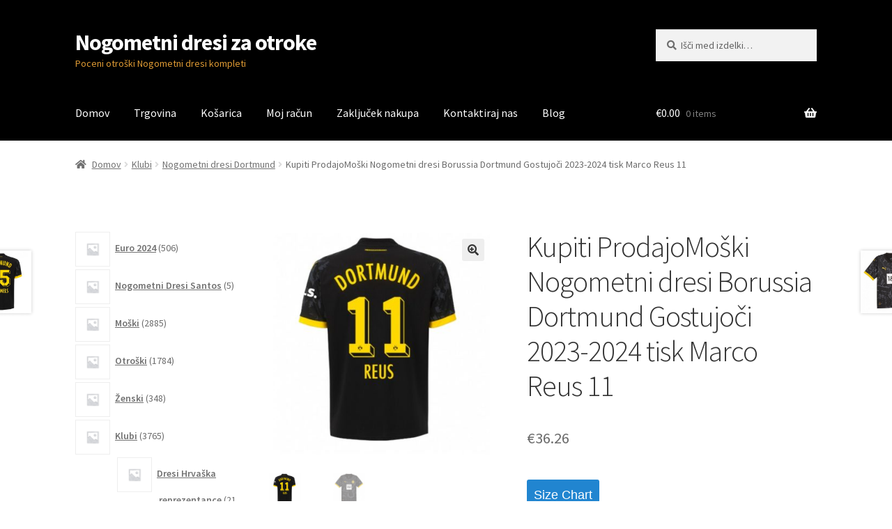

--- FILE ---
content_type: text/html; charset=UTF-8
request_url: https://www.nogometnidresiotroke.com/izdelek/kupiti-prodajomoski-nogometni-dresi-borussia-dortmund-gostujoci-2023-2024-tisk-marco-reus-11/
body_size: 29426
content:
<!doctype html>
<html lang="sl-SI">
<head>
<meta charset="UTF-8">
<meta name="viewport" content="width=device-width, initial-scale=1">
<link rel="profile" href="https://gmpg.org/xfn/11">
<link rel="pingback" href="https://www.nogometnidresiotroke.com/xmlrpc.php">

<meta name='robots' content='index, follow, max-image-preview:large, max-snippet:-1, max-video-preview:-1' />

	<!-- This site is optimized with the Yoast SEO plugin v20.3 - https://yoast.com/wordpress/plugins/seo/ -->
	<title>Kupiti ProdajoMoški Nogometni dresi Borussia Dortmund Gostujoči 2023-2024 tisk Marco Reus 11-Nogometnidresiotroke.com</title>
	<meta name="description" content="Kupiti ProdajoMoški Nogometni dresi Borussia Dortmund Gostujoči 2023-2024 tisk Marco Reus 11 -" />
	<link rel="canonical" href="https://www.nogometnidresiotroke.com/izdelek/kupiti-prodajomoski-nogometni-dresi-borussia-dortmund-gostujoci-2023-2024-tisk-marco-reus-11/" />
	<meta property="og:locale" content="sl_SI" />
	<meta property="og:type" content="article" />
	<meta property="og:title" content="Kupiti ProdajoMoški Nogometni dresi Borussia Dortmund Gostujoči 2023-2024 tisk Marco Reus 11-Nogometnidresiotroke.com" />
	<meta property="og:description" content="Kupiti ProdajoMoški Nogometni dresi Borussia Dortmund Gostujoči 2023-2024 tisk Marco Reus 11 -" />
	<meta property="og:url" content="https://www.nogometnidresiotroke.com/izdelek/kupiti-prodajomoski-nogometni-dresi-borussia-dortmund-gostujoci-2023-2024-tisk-marco-reus-11/" />
	<meta property="og:site_name" content="Nogometni dresi za otroke" />
	<meta property="article:modified_time" content="2023-09-17T05:21:55+00:00" />
	<meta property="og:image" content="https://www.nogometnidresiotroke.com/wp-content/uploads/2023/09/Kupiti-ProdajoMoski-Nogometni-dresi-Borussia-Dortmund-Gostujoci-2023-2024-tisk-Marco-Reus-11.jpg" />
	<meta property="og:image:width" content="500" />
	<meta property="og:image:height" content="500" />
	<meta property="og:image:type" content="image/jpeg" />
	<meta name="twitter:card" content="summary_large_image" />
	<meta name="twitter:label1" content="Est. reading time" />
	<meta name="twitter:data1" content="1 minuta" />
	<script type="application/ld+json" class="yoast-schema-graph">{"@context":"https://schema.org","@graph":[{"@type":"WebPage","@id":"https://www.nogometnidresiotroke.com/izdelek/kupiti-prodajomoski-nogometni-dresi-borussia-dortmund-gostujoci-2023-2024-tisk-marco-reus-11/","url":"https://www.nogometnidresiotroke.com/izdelek/kupiti-prodajomoski-nogometni-dresi-borussia-dortmund-gostujoci-2023-2024-tisk-marco-reus-11/","name":"Kupiti ProdajoMoški Nogometni dresi Borussia Dortmund Gostujoči 2023-2024 tisk Marco Reus 11-Nogometnidresiotroke.com","isPartOf":{"@id":"https://www.nogometnidresiotroke.com/#website"},"primaryImageOfPage":{"@id":"https://www.nogometnidresiotroke.com/izdelek/kupiti-prodajomoski-nogometni-dresi-borussia-dortmund-gostujoci-2023-2024-tisk-marco-reus-11/#primaryimage"},"image":{"@id":"https://www.nogometnidresiotroke.com/izdelek/kupiti-prodajomoski-nogometni-dresi-borussia-dortmund-gostujoci-2023-2024-tisk-marco-reus-11/#primaryimage"},"thumbnailUrl":"https://www.nogometnidresiotroke.com/wp-content/uploads/2023/09/Kupiti-ProdajoMoski-Nogometni-dresi-Borussia-Dortmund-Gostujoci-2023-2024-tisk-Marco-Reus-11.jpg","datePublished":"2023-09-17T05:21:53+00:00","dateModified":"2023-09-17T05:21:55+00:00","description":"Kupiti ProdajoMoški Nogometni dresi Borussia Dortmund Gostujoči 2023-2024 tisk Marco Reus 11 -","breadcrumb":{"@id":"https://www.nogometnidresiotroke.com/izdelek/kupiti-prodajomoski-nogometni-dresi-borussia-dortmund-gostujoci-2023-2024-tisk-marco-reus-11/#breadcrumb"},"inLanguage":"sl-SI","potentialAction":[{"@type":"ReadAction","target":["https://www.nogometnidresiotroke.com/izdelek/kupiti-prodajomoski-nogometni-dresi-borussia-dortmund-gostujoci-2023-2024-tisk-marco-reus-11/"]}]},{"@type":"ImageObject","inLanguage":"sl-SI","@id":"https://www.nogometnidresiotroke.com/izdelek/kupiti-prodajomoski-nogometni-dresi-borussia-dortmund-gostujoci-2023-2024-tisk-marco-reus-11/#primaryimage","url":"https://www.nogometnidresiotroke.com/wp-content/uploads/2023/09/Kupiti-ProdajoMoski-Nogometni-dresi-Borussia-Dortmund-Gostujoci-2023-2024-tisk-Marco-Reus-11.jpg","contentUrl":"https://www.nogometnidresiotroke.com/wp-content/uploads/2023/09/Kupiti-ProdajoMoski-Nogometni-dresi-Borussia-Dortmund-Gostujoci-2023-2024-tisk-Marco-Reus-11.jpg","width":500,"height":500,"caption":"Kupiti-ProdajoMoski-Nogometni-dresi-Borussia-Dortmund-Gostujoci-2023-2024-tisk-Marco-Reus-11"},{"@type":"BreadcrumbList","@id":"https://www.nogometnidresiotroke.com/izdelek/kupiti-prodajomoski-nogometni-dresi-borussia-dortmund-gostujoci-2023-2024-tisk-marco-reus-11/#breadcrumb","itemListElement":[{"@type":"ListItem","position":1,"name":"Home","item":"https://www.nogometnidresiotroke.com/"},{"@type":"ListItem","position":2,"name":"Trgovina","item":"https://www.nogometnidresiotroke.com/trgovina/"},{"@type":"ListItem","position":3,"name":"Kupiti ProdajoMoški Nogometni dresi Borussia Dortmund Gostujoči 2023-2024 tisk Marco Reus 11"}]},{"@type":"WebSite","@id":"https://www.nogometnidresiotroke.com/#website","url":"https://www.nogometnidresiotroke.com/","name":"Nogometni dresi za otroke","description":"Poceni otroški Nogometni dresi kompleti","potentialAction":[{"@type":"SearchAction","target":{"@type":"EntryPoint","urlTemplate":"https://www.nogometnidresiotroke.com/?s={search_term_string}"},"query-input":"required name=search_term_string"}],"inLanguage":"sl-SI"}]}</script>
	<!-- / Yoast SEO plugin. -->


<link rel='dns-prefetch' href='//static.addtoany.com' />
<link rel='dns-prefetch' href='//fonts.googleapis.com' />
<link rel="alternate" type="application/rss+xml" title="Nogometni dresi za otroke &raquo; Vir" href="https://www.nogometnidresiotroke.com/feed/" />
<link rel="alternate" type="application/rss+xml" title="Nogometni dresi za otroke &raquo; Vir komentarjev" href="https://www.nogometnidresiotroke.com/comments/feed/" />
<link rel="alternate" type="application/rss+xml" title="Nogometni dresi za otroke &raquo; Kupiti ProdajoMoški Nogometni dresi Borussia Dortmund Gostujoči 2023-2024 tisk Marco Reus 11 Vir komentarjev" href="https://www.nogometnidresiotroke.com/izdelek/kupiti-prodajomoski-nogometni-dresi-borussia-dortmund-gostujoci-2023-2024-tisk-marco-reus-11/feed/" />
<link rel="alternate" title="oEmbed (JSON)" type="application/json+oembed" href="https://www.nogometnidresiotroke.com/wp-json/oembed/1.0/embed?url=https%3A%2F%2Fwww.nogometnidresiotroke.com%2Fizdelek%2Fkupiti-prodajomoski-nogometni-dresi-borussia-dortmund-gostujoci-2023-2024-tisk-marco-reus-11%2F" />
<link rel="alternate" title="oEmbed (XML)" type="text/xml+oembed" href="https://www.nogometnidresiotroke.com/wp-json/oembed/1.0/embed?url=https%3A%2F%2Fwww.nogometnidresiotroke.com%2Fizdelek%2Fkupiti-prodajomoski-nogometni-dresi-borussia-dortmund-gostujoci-2023-2024-tisk-marco-reus-11%2F&#038;format=xml" />
<style id='wp-img-auto-sizes-contain-inline-css'>
img:is([sizes=auto i],[sizes^="auto," i]){contain-intrinsic-size:3000px 1500px}
/*# sourceURL=wp-img-auto-sizes-contain-inline-css */
</style>
<style id='wp-emoji-styles-inline-css'>

	img.wp-smiley, img.emoji {
		display: inline !important;
		border: none !important;
		box-shadow: none !important;
		height: 1em !important;
		width: 1em !important;
		margin: 0 0.07em !important;
		vertical-align: -0.1em !important;
		background: none !important;
		padding: 0 !important;
	}
/*# sourceURL=wp-emoji-styles-inline-css */
</style>
<style id='wp-block-library-inline-css'>
:root{--wp-block-synced-color:#7a00df;--wp-block-synced-color--rgb:122,0,223;--wp-bound-block-color:var(--wp-block-synced-color);--wp-editor-canvas-background:#ddd;--wp-admin-theme-color:#007cba;--wp-admin-theme-color--rgb:0,124,186;--wp-admin-theme-color-darker-10:#006ba1;--wp-admin-theme-color-darker-10--rgb:0,107,160.5;--wp-admin-theme-color-darker-20:#005a87;--wp-admin-theme-color-darker-20--rgb:0,90,135;--wp-admin-border-width-focus:2px}@media (min-resolution:192dpi){:root{--wp-admin-border-width-focus:1.5px}}.wp-element-button{cursor:pointer}:root .has-very-light-gray-background-color{background-color:#eee}:root .has-very-dark-gray-background-color{background-color:#313131}:root .has-very-light-gray-color{color:#eee}:root .has-very-dark-gray-color{color:#313131}:root .has-vivid-green-cyan-to-vivid-cyan-blue-gradient-background{background:linear-gradient(135deg,#00d084,#0693e3)}:root .has-purple-crush-gradient-background{background:linear-gradient(135deg,#34e2e4,#4721fb 50%,#ab1dfe)}:root .has-hazy-dawn-gradient-background{background:linear-gradient(135deg,#faaca8,#dad0ec)}:root .has-subdued-olive-gradient-background{background:linear-gradient(135deg,#fafae1,#67a671)}:root .has-atomic-cream-gradient-background{background:linear-gradient(135deg,#fdd79a,#004a59)}:root .has-nightshade-gradient-background{background:linear-gradient(135deg,#330968,#31cdcf)}:root .has-midnight-gradient-background{background:linear-gradient(135deg,#020381,#2874fc)}:root{--wp--preset--font-size--normal:16px;--wp--preset--font-size--huge:42px}.has-regular-font-size{font-size:1em}.has-larger-font-size{font-size:2.625em}.has-normal-font-size{font-size:var(--wp--preset--font-size--normal)}.has-huge-font-size{font-size:var(--wp--preset--font-size--huge)}.has-text-align-center{text-align:center}.has-text-align-left{text-align:left}.has-text-align-right{text-align:right}.has-fit-text{white-space:nowrap!important}#end-resizable-editor-section{display:none}.aligncenter{clear:both}.items-justified-left{justify-content:flex-start}.items-justified-center{justify-content:center}.items-justified-right{justify-content:flex-end}.items-justified-space-between{justify-content:space-between}.screen-reader-text{border:0;clip-path:inset(50%);height:1px;margin:-1px;overflow:hidden;padding:0;position:absolute;width:1px;word-wrap:normal!important}.screen-reader-text:focus{background-color:#ddd;clip-path:none;color:#444;display:block;font-size:1em;height:auto;left:5px;line-height:normal;padding:15px 23px 14px;text-decoration:none;top:5px;width:auto;z-index:100000}html :where(.has-border-color){border-style:solid}html :where([style*=border-top-color]){border-top-style:solid}html :where([style*=border-right-color]){border-right-style:solid}html :where([style*=border-bottom-color]){border-bottom-style:solid}html :where([style*=border-left-color]){border-left-style:solid}html :where([style*=border-width]){border-style:solid}html :where([style*=border-top-width]){border-top-style:solid}html :where([style*=border-right-width]){border-right-style:solid}html :where([style*=border-bottom-width]){border-bottom-style:solid}html :where([style*=border-left-width]){border-left-style:solid}html :where(img[class*=wp-image-]){height:auto;max-width:100%}:where(figure){margin:0 0 1em}html :where(.is-position-sticky){--wp-admin--admin-bar--position-offset:var(--wp-admin--admin-bar--height,0px)}@media screen and (max-width:600px){html :where(.is-position-sticky){--wp-admin--admin-bar--position-offset:0px}}

/*# sourceURL=wp-block-library-inline-css */
</style><link rel='stylesheet' id='wc-blocks-style-css' href='https://www.nogometnidresiotroke.com/wp-content/plugins/woocommerce/assets/client/blocks/wc-blocks.css?ver=wc-9.4.4' media='all' />
<link rel='stylesheet' id='wc-blocks-style-product-categories-css' href='https://www.nogometnidresiotroke.com/wp-content/plugins/woocommerce/assets/client/blocks/product-categories.css?ver=wc-9.4.4' media='all' />
<style id='global-styles-inline-css'>
:root{--wp--preset--aspect-ratio--square: 1;--wp--preset--aspect-ratio--4-3: 4/3;--wp--preset--aspect-ratio--3-4: 3/4;--wp--preset--aspect-ratio--3-2: 3/2;--wp--preset--aspect-ratio--2-3: 2/3;--wp--preset--aspect-ratio--16-9: 16/9;--wp--preset--aspect-ratio--9-16: 9/16;--wp--preset--color--black: #000000;--wp--preset--color--cyan-bluish-gray: #abb8c3;--wp--preset--color--white: #ffffff;--wp--preset--color--pale-pink: #f78da7;--wp--preset--color--vivid-red: #cf2e2e;--wp--preset--color--luminous-vivid-orange: #ff6900;--wp--preset--color--luminous-vivid-amber: #fcb900;--wp--preset--color--light-green-cyan: #7bdcb5;--wp--preset--color--vivid-green-cyan: #00d084;--wp--preset--color--pale-cyan-blue: #8ed1fc;--wp--preset--color--vivid-cyan-blue: #0693e3;--wp--preset--color--vivid-purple: #9b51e0;--wp--preset--gradient--vivid-cyan-blue-to-vivid-purple: linear-gradient(135deg,rgb(6,147,227) 0%,rgb(155,81,224) 100%);--wp--preset--gradient--light-green-cyan-to-vivid-green-cyan: linear-gradient(135deg,rgb(122,220,180) 0%,rgb(0,208,130) 100%);--wp--preset--gradient--luminous-vivid-amber-to-luminous-vivid-orange: linear-gradient(135deg,rgb(252,185,0) 0%,rgb(255,105,0) 100%);--wp--preset--gradient--luminous-vivid-orange-to-vivid-red: linear-gradient(135deg,rgb(255,105,0) 0%,rgb(207,46,46) 100%);--wp--preset--gradient--very-light-gray-to-cyan-bluish-gray: linear-gradient(135deg,rgb(238,238,238) 0%,rgb(169,184,195) 100%);--wp--preset--gradient--cool-to-warm-spectrum: linear-gradient(135deg,rgb(74,234,220) 0%,rgb(151,120,209) 20%,rgb(207,42,186) 40%,rgb(238,44,130) 60%,rgb(251,105,98) 80%,rgb(254,248,76) 100%);--wp--preset--gradient--blush-light-purple: linear-gradient(135deg,rgb(255,206,236) 0%,rgb(152,150,240) 100%);--wp--preset--gradient--blush-bordeaux: linear-gradient(135deg,rgb(254,205,165) 0%,rgb(254,45,45) 50%,rgb(107,0,62) 100%);--wp--preset--gradient--luminous-dusk: linear-gradient(135deg,rgb(255,203,112) 0%,rgb(199,81,192) 50%,rgb(65,88,208) 100%);--wp--preset--gradient--pale-ocean: linear-gradient(135deg,rgb(255,245,203) 0%,rgb(182,227,212) 50%,rgb(51,167,181) 100%);--wp--preset--gradient--electric-grass: linear-gradient(135deg,rgb(202,248,128) 0%,rgb(113,206,126) 100%);--wp--preset--gradient--midnight: linear-gradient(135deg,rgb(2,3,129) 0%,rgb(40,116,252) 100%);--wp--preset--font-size--small: 14px;--wp--preset--font-size--medium: 23px;--wp--preset--font-size--large: 26px;--wp--preset--font-size--x-large: 42px;--wp--preset--font-size--normal: 16px;--wp--preset--font-size--huge: 37px;--wp--preset--font-family--inter: "Inter", sans-serif;--wp--preset--font-family--cardo: Cardo;--wp--preset--spacing--20: 0.44rem;--wp--preset--spacing--30: 0.67rem;--wp--preset--spacing--40: 1rem;--wp--preset--spacing--50: 1.5rem;--wp--preset--spacing--60: 2.25rem;--wp--preset--spacing--70: 3.38rem;--wp--preset--spacing--80: 5.06rem;--wp--preset--shadow--natural: 6px 6px 9px rgba(0, 0, 0, 0.2);--wp--preset--shadow--deep: 12px 12px 50px rgba(0, 0, 0, 0.4);--wp--preset--shadow--sharp: 6px 6px 0px rgba(0, 0, 0, 0.2);--wp--preset--shadow--outlined: 6px 6px 0px -3px rgb(255, 255, 255), 6px 6px rgb(0, 0, 0);--wp--preset--shadow--crisp: 6px 6px 0px rgb(0, 0, 0);}:where(.is-layout-flex){gap: 0.5em;}:where(.is-layout-grid){gap: 0.5em;}body .is-layout-flex{display: flex;}.is-layout-flex{flex-wrap: wrap;align-items: center;}.is-layout-flex > :is(*, div){margin: 0;}body .is-layout-grid{display: grid;}.is-layout-grid > :is(*, div){margin: 0;}:where(.wp-block-columns.is-layout-flex){gap: 2em;}:where(.wp-block-columns.is-layout-grid){gap: 2em;}:where(.wp-block-post-template.is-layout-flex){gap: 1.25em;}:where(.wp-block-post-template.is-layout-grid){gap: 1.25em;}.has-black-color{color: var(--wp--preset--color--black) !important;}.has-cyan-bluish-gray-color{color: var(--wp--preset--color--cyan-bluish-gray) !important;}.has-white-color{color: var(--wp--preset--color--white) !important;}.has-pale-pink-color{color: var(--wp--preset--color--pale-pink) !important;}.has-vivid-red-color{color: var(--wp--preset--color--vivid-red) !important;}.has-luminous-vivid-orange-color{color: var(--wp--preset--color--luminous-vivid-orange) !important;}.has-luminous-vivid-amber-color{color: var(--wp--preset--color--luminous-vivid-amber) !important;}.has-light-green-cyan-color{color: var(--wp--preset--color--light-green-cyan) !important;}.has-vivid-green-cyan-color{color: var(--wp--preset--color--vivid-green-cyan) !important;}.has-pale-cyan-blue-color{color: var(--wp--preset--color--pale-cyan-blue) !important;}.has-vivid-cyan-blue-color{color: var(--wp--preset--color--vivid-cyan-blue) !important;}.has-vivid-purple-color{color: var(--wp--preset--color--vivid-purple) !important;}.has-black-background-color{background-color: var(--wp--preset--color--black) !important;}.has-cyan-bluish-gray-background-color{background-color: var(--wp--preset--color--cyan-bluish-gray) !important;}.has-white-background-color{background-color: var(--wp--preset--color--white) !important;}.has-pale-pink-background-color{background-color: var(--wp--preset--color--pale-pink) !important;}.has-vivid-red-background-color{background-color: var(--wp--preset--color--vivid-red) !important;}.has-luminous-vivid-orange-background-color{background-color: var(--wp--preset--color--luminous-vivid-orange) !important;}.has-luminous-vivid-amber-background-color{background-color: var(--wp--preset--color--luminous-vivid-amber) !important;}.has-light-green-cyan-background-color{background-color: var(--wp--preset--color--light-green-cyan) !important;}.has-vivid-green-cyan-background-color{background-color: var(--wp--preset--color--vivid-green-cyan) !important;}.has-pale-cyan-blue-background-color{background-color: var(--wp--preset--color--pale-cyan-blue) !important;}.has-vivid-cyan-blue-background-color{background-color: var(--wp--preset--color--vivid-cyan-blue) !important;}.has-vivid-purple-background-color{background-color: var(--wp--preset--color--vivid-purple) !important;}.has-black-border-color{border-color: var(--wp--preset--color--black) !important;}.has-cyan-bluish-gray-border-color{border-color: var(--wp--preset--color--cyan-bluish-gray) !important;}.has-white-border-color{border-color: var(--wp--preset--color--white) !important;}.has-pale-pink-border-color{border-color: var(--wp--preset--color--pale-pink) !important;}.has-vivid-red-border-color{border-color: var(--wp--preset--color--vivid-red) !important;}.has-luminous-vivid-orange-border-color{border-color: var(--wp--preset--color--luminous-vivid-orange) !important;}.has-luminous-vivid-amber-border-color{border-color: var(--wp--preset--color--luminous-vivid-amber) !important;}.has-light-green-cyan-border-color{border-color: var(--wp--preset--color--light-green-cyan) !important;}.has-vivid-green-cyan-border-color{border-color: var(--wp--preset--color--vivid-green-cyan) !important;}.has-pale-cyan-blue-border-color{border-color: var(--wp--preset--color--pale-cyan-blue) !important;}.has-vivid-cyan-blue-border-color{border-color: var(--wp--preset--color--vivid-cyan-blue) !important;}.has-vivid-purple-border-color{border-color: var(--wp--preset--color--vivid-purple) !important;}.has-vivid-cyan-blue-to-vivid-purple-gradient-background{background: var(--wp--preset--gradient--vivid-cyan-blue-to-vivid-purple) !important;}.has-light-green-cyan-to-vivid-green-cyan-gradient-background{background: var(--wp--preset--gradient--light-green-cyan-to-vivid-green-cyan) !important;}.has-luminous-vivid-amber-to-luminous-vivid-orange-gradient-background{background: var(--wp--preset--gradient--luminous-vivid-amber-to-luminous-vivid-orange) !important;}.has-luminous-vivid-orange-to-vivid-red-gradient-background{background: var(--wp--preset--gradient--luminous-vivid-orange-to-vivid-red) !important;}.has-very-light-gray-to-cyan-bluish-gray-gradient-background{background: var(--wp--preset--gradient--very-light-gray-to-cyan-bluish-gray) !important;}.has-cool-to-warm-spectrum-gradient-background{background: var(--wp--preset--gradient--cool-to-warm-spectrum) !important;}.has-blush-light-purple-gradient-background{background: var(--wp--preset--gradient--blush-light-purple) !important;}.has-blush-bordeaux-gradient-background{background: var(--wp--preset--gradient--blush-bordeaux) !important;}.has-luminous-dusk-gradient-background{background: var(--wp--preset--gradient--luminous-dusk) !important;}.has-pale-ocean-gradient-background{background: var(--wp--preset--gradient--pale-ocean) !important;}.has-electric-grass-gradient-background{background: var(--wp--preset--gradient--electric-grass) !important;}.has-midnight-gradient-background{background: var(--wp--preset--gradient--midnight) !important;}.has-small-font-size{font-size: var(--wp--preset--font-size--small) !important;}.has-medium-font-size{font-size: var(--wp--preset--font-size--medium) !important;}.has-large-font-size{font-size: var(--wp--preset--font-size--large) !important;}.has-x-large-font-size{font-size: var(--wp--preset--font-size--x-large) !important;}
/*# sourceURL=global-styles-inline-css */
</style>

<style id='classic-theme-styles-inline-css'>
/*! This file is auto-generated */
.wp-block-button__link{color:#fff;background-color:#32373c;border-radius:9999px;box-shadow:none;text-decoration:none;padding:calc(.667em + 2px) calc(1.333em + 2px);font-size:1.125em}.wp-block-file__button{background:#32373c;color:#fff;text-decoration:none}
/*# sourceURL=/wp-includes/css/classic-themes.min.css */
</style>
<link rel='stylesheet' id='storefront-gutenberg-blocks-css' href='https://www.nogometnidresiotroke.com/wp-content/themes/storefront/assets/css/base/gutenberg-blocks.css?ver=4.2.0' media='all' />
<style id='storefront-gutenberg-blocks-inline-css'>

				.wp-block-button__link:not(.has-text-color) {
					color: #333333;
				}

				.wp-block-button__link:not(.has-text-color):hover,
				.wp-block-button__link:not(.has-text-color):focus,
				.wp-block-button__link:not(.has-text-color):active {
					color: #333333;
				}

				.wp-block-button__link:not(.has-background) {
					background-color: #eeeeee;
				}

				.wp-block-button__link:not(.has-background):hover,
				.wp-block-button__link:not(.has-background):focus,
				.wp-block-button__link:not(.has-background):active {
					border-color: #d5d5d5;
					background-color: #d5d5d5;
				}

				.wc-block-grid__products .wc-block-grid__product .wp-block-button__link {
					background-color: #eeeeee;
					border-color: #eeeeee;
					color: #333333;
				}

				.wp-block-quote footer,
				.wp-block-quote cite,
				.wp-block-quote__citation {
					color: #6d6d6d;
				}

				.wp-block-pullquote cite,
				.wp-block-pullquote footer,
				.wp-block-pullquote__citation {
					color: #6d6d6d;
				}

				.wp-block-image figcaption {
					color: #6d6d6d;
				}

				.wp-block-separator.is-style-dots::before {
					color: #333333;
				}

				.wp-block-file a.wp-block-file__button {
					color: #333333;
					background-color: #eeeeee;
					border-color: #eeeeee;
				}

				.wp-block-file a.wp-block-file__button:hover,
				.wp-block-file a.wp-block-file__button:focus,
				.wp-block-file a.wp-block-file__button:active {
					color: #333333;
					background-color: #d5d5d5;
				}

				.wp-block-code,
				.wp-block-preformatted pre {
					color: #6d6d6d;
				}

				.wp-block-table:not( .has-background ):not( .is-style-stripes ) tbody tr:nth-child(2n) td {
					background-color: #fdfdfd;
				}

				.wp-block-cover .wp-block-cover__inner-container h1:not(.has-text-color),
				.wp-block-cover .wp-block-cover__inner-container h2:not(.has-text-color),
				.wp-block-cover .wp-block-cover__inner-container h3:not(.has-text-color),
				.wp-block-cover .wp-block-cover__inner-container h4:not(.has-text-color),
				.wp-block-cover .wp-block-cover__inner-container h5:not(.has-text-color),
				.wp-block-cover .wp-block-cover__inner-container h6:not(.has-text-color) {
					color: #000000;
				}

				.wc-block-components-price-slider__range-input-progress,
				.rtl .wc-block-components-price-slider__range-input-progress {
					--range-color: #7f54b3;
				}

				/* Target only IE11 */
				@media all and (-ms-high-contrast: none), (-ms-high-contrast: active) {
					.wc-block-components-price-slider__range-input-progress {
						background: #7f54b3;
					}
				}

				.wc-block-components-button:not(.is-link) {
					background-color: #333333;
					color: #ffffff;
				}

				.wc-block-components-button:not(.is-link):hover,
				.wc-block-components-button:not(.is-link):focus,
				.wc-block-components-button:not(.is-link):active {
					background-color: #1a1a1a;
					color: #ffffff;
				}

				.wc-block-components-button:not(.is-link):disabled {
					background-color: #333333;
					color: #ffffff;
				}

				.wc-block-cart__submit-container {
					background-color: #ffffff;
				}

				.wc-block-cart__submit-container::before {
					color: rgba(220,220,220,0.5);
				}

				.wc-block-components-order-summary-item__quantity {
					background-color: #ffffff;
					border-color: #6d6d6d;
					box-shadow: 0 0 0 2px #ffffff;
					color: #6d6d6d;
				}
			
/*# sourceURL=storefront-gutenberg-blocks-inline-css */
</style>
<link rel='stylesheet' id='woo_sc_product_size_chart_css-css' href='https://www.nogometnidresiotroke.com/wp-content/plugins/product-size-chart-for-woo/css/sizechart_frontend_css.css?ver=1.1.4' media='all' />
<link rel='stylesheet' id='woo_sc_modal_css-css' href='https://www.nogometnidresiotroke.com/wp-content/plugins/product-size-chart-for-woo/css/modal.css?ver=1.1.4' media='all' />
<link rel='stylesheet' id='size_chart_perfect_scrollbar_css-css' href='https://www.nogometnidresiotroke.com/wp-content/plugins/product-size-chart-for-woo/css/perfect-scrollbar.css?ver=1.1.4' media='all' />
<link rel='stylesheet' id='photoswipe-css' href='https://www.nogometnidresiotroke.com/wp-content/plugins/woocommerce/assets/css/photoswipe/photoswipe.min.css?ver=9.4.4' media='all' />
<link rel='stylesheet' id='photoswipe-default-skin-css' href='https://www.nogometnidresiotroke.com/wp-content/plugins/woocommerce/assets/css/photoswipe/default-skin/default-skin.min.css?ver=9.4.4' media='all' />
<style id='woocommerce-inline-inline-css'>
.woocommerce form .form-row .required { visibility: visible; }
/*# sourceURL=woocommerce-inline-inline-css */
</style>
<link rel='stylesheet' id='wt-woocommerce-related-products-css' href='https://www.nogometnidresiotroke.com/wp-content/plugins/wt-woocommerce-related-products/public/css/custom-related-products-public.css' media='all' />
<link rel='stylesheet' id='carousel-css-css' href='https://www.nogometnidresiotroke.com/wp-content/plugins/wt-woocommerce-related-products/public/css/owl.carousel.min.css' media='all' />
<link rel='stylesheet' id='carousel-theme-css-css' href='https://www.nogometnidresiotroke.com/wp-content/plugins/wt-woocommerce-related-products/public/css/owl.theme.default.min.css' media='all' />
<link rel='stylesheet' id='yith_wapo_front-css' href='https://www.nogometnidresiotroke.com/wp-content/plugins/yith-woocommerce-product-add-ons/assets/css/front.css?ver=26654' media='all' />
<link rel='stylesheet' id='yith_wapo_jquery-ui-css' href='https://www.nogometnidresiotroke.com/wp-content/plugins/yith-woocommerce-product-add-ons/assets/css/_new_jquery-ui-1.12.1.css?ver=18860' media='all' />
<link rel='stylesheet' id='yith_wapo_jquery-ui-timepicker-css' href='https://www.nogometnidresiotroke.com/wp-content/plugins/yith-woocommerce-product-add-ons/assets/css/_new_jquery-ui-timepicker-addon.css?ver=91997' media='all' />
<link rel='stylesheet' id='dashicons-css' href='https://www.nogometnidresiotroke.com/wp-includes/css/dashicons.min.css?ver=6.9' media='all' />
<style id='dashicons-inline-css'>
[data-font="Dashicons"]:before {font-family: 'Dashicons' !important;content: attr(data-icon) !important;speak: none !important;font-weight: normal !important;font-variant: normal !important;text-transform: none !important;line-height: 1 !important;font-style: normal !important;-webkit-font-smoothing: antialiased !important;-moz-osx-font-smoothing: grayscale !important;}
/*# sourceURL=dashicons-inline-css */
</style>
<link rel='stylesheet' id='storefront-style-css' href='https://www.nogometnidresiotroke.com/wp-content/themes/storefront/style.css?ver=4.2.0' media='all' />
<style id='storefront-style-inline-css'>

			.main-navigation ul li a,
			.site-title a,
			ul.menu li a,
			.site-branding h1 a,
			button.menu-toggle,
			button.menu-toggle:hover,
			.handheld-navigation .dropdown-toggle {
				color: #ffffff;
			}

			button.menu-toggle,
			button.menu-toggle:hover {
				border-color: #ffffff;
			}

			.main-navigation ul li a:hover,
			.main-navigation ul li:hover > a,
			.site-title a:hover,
			.site-header ul.menu li.current-menu-item > a {
				color: #ffffff;
			}

			table:not( .has-background ) th {
				background-color: #f8f8f8;
			}

			table:not( .has-background ) tbody td {
				background-color: #fdfdfd;
			}

			table:not( .has-background ) tbody tr:nth-child(2n) td,
			fieldset,
			fieldset legend {
				background-color: #fbfbfb;
			}

			.site-header,
			.secondary-navigation ul ul,
			.main-navigation ul.menu > li.menu-item-has-children:after,
			.secondary-navigation ul.menu ul,
			.storefront-handheld-footer-bar,
			.storefront-handheld-footer-bar ul li > a,
			.storefront-handheld-footer-bar ul li.search .site-search,
			button.menu-toggle,
			button.menu-toggle:hover {
				background-color: #000000;
			}

			p.site-description,
			.site-header,
			.storefront-handheld-footer-bar {
				color: #dd9933;
			}

			button.menu-toggle:after,
			button.menu-toggle:before,
			button.menu-toggle span:before {
				background-color: #ffffff;
			}

			h1, h2, h3, h4, h5, h6, .wc-block-grid__product-title {
				color: #333333;
			}

			.widget h1 {
				border-bottom-color: #333333;
			}

			body,
			.secondary-navigation a {
				color: #6d6d6d;
			}

			.widget-area .widget a,
			.hentry .entry-header .posted-on a,
			.hentry .entry-header .post-author a,
			.hentry .entry-header .post-comments a,
			.hentry .entry-header .byline a {
				color: #727272;
			}

			a {
				color: #7f54b3;
			}

			a:focus,
			button:focus,
			.button.alt:focus,
			input:focus,
			textarea:focus,
			input[type="button"]:focus,
			input[type="reset"]:focus,
			input[type="submit"]:focus,
			input[type="email"]:focus,
			input[type="tel"]:focus,
			input[type="url"]:focus,
			input[type="password"]:focus,
			input[type="search"]:focus {
				outline-color: #7f54b3;
			}

			button, input[type="button"], input[type="reset"], input[type="submit"], .button, .widget a.button {
				background-color: #eeeeee;
				border-color: #eeeeee;
				color: #333333;
			}

			button:hover, input[type="button"]:hover, input[type="reset"]:hover, input[type="submit"]:hover, .button:hover, .widget a.button:hover {
				background-color: #d5d5d5;
				border-color: #d5d5d5;
				color: #333333;
			}

			button.alt, input[type="button"].alt, input[type="reset"].alt, input[type="submit"].alt, .button.alt, .widget-area .widget a.button.alt {
				background-color: #333333;
				border-color: #333333;
				color: #ffffff;
			}

			button.alt:hover, input[type="button"].alt:hover, input[type="reset"].alt:hover, input[type="submit"].alt:hover, .button.alt:hover, .widget-area .widget a.button.alt:hover {
				background-color: #1a1a1a;
				border-color: #1a1a1a;
				color: #ffffff;
			}

			.pagination .page-numbers li .page-numbers.current {
				background-color: #e6e6e6;
				color: #636363;
			}

			#comments .comment-list .comment-content .comment-text {
				background-color: #f8f8f8;
			}

			.site-footer {
				background-color: #f0f0f0;
				color: #6d6d6d;
			}

			.site-footer a:not(.button):not(.components-button) {
				color: #333333;
			}

			.site-footer .storefront-handheld-footer-bar a:not(.button):not(.components-button) {
				color: #ffffff;
			}

			.site-footer h1, .site-footer h2, .site-footer h3, .site-footer h4, .site-footer h5, .site-footer h6, .site-footer .widget .widget-title, .site-footer .widget .widgettitle {
				color: #333333;
			}

			.page-template-template-homepage.has-post-thumbnail .type-page.has-post-thumbnail .entry-title {
				color: #000000;
			}

			.page-template-template-homepage.has-post-thumbnail .type-page.has-post-thumbnail .entry-content {
				color: #000000;
			}

			@media screen and ( min-width: 768px ) {
				.secondary-navigation ul.menu a:hover {
					color: #f6b24c;
				}

				.secondary-navigation ul.menu a {
					color: #dd9933;
				}

				.main-navigation ul.menu ul.sub-menu,
				.main-navigation ul.nav-menu ul.children {
					background-color: #000000;
				}

				.site-header {
					border-bottom-color: #000000;
				}
			}
/*# sourceURL=storefront-style-inline-css */
</style>
<link rel='stylesheet' id='storefront-icons-css' href='https://www.nogometnidresiotroke.com/wp-content/themes/storefront/assets/css/base/icons.css?ver=4.2.0' media='all' />
<link rel='stylesheet' id='storefront-fonts-css' href='https://fonts.googleapis.com/css?family=Source+Sans+Pro%3A400%2C300%2C300italic%2C400italic%2C600%2C700%2C900&#038;subset=latin%2Clatin-ext&#038;ver=4.2.0' media='all' />
<link rel='stylesheet' id='addtoany-css' href='https://www.nogometnidresiotroke.com/wp-content/plugins/add-to-any/addtoany.min.css?ver=1.16' media='all' />
<link rel='stylesheet' id='storefront-woocommerce-style-css' href='https://www.nogometnidresiotroke.com/wp-content/themes/storefront/assets/css/woocommerce/woocommerce.css?ver=4.2.0' media='all' />
<style id='storefront-woocommerce-style-inline-css'>
@font-face {
				font-family: star;
				src: url(https://www.nogometnidresiotroke.com/wp-content/plugins/woocommerce/assets/fonts/star.eot);
				src:
					url(https://www.nogometnidresiotroke.com/wp-content/plugins/woocommerce/assets/fonts/star.eot?#iefix) format("embedded-opentype"),
					url(https://www.nogometnidresiotroke.com/wp-content/plugins/woocommerce/assets/fonts/star.woff) format("woff"),
					url(https://www.nogometnidresiotroke.com/wp-content/plugins/woocommerce/assets/fonts/star.ttf) format("truetype"),
					url(https://www.nogometnidresiotroke.com/wp-content/plugins/woocommerce/assets/fonts/star.svg#star) format("svg");
				font-weight: 400;
				font-style: normal;
			}
			@font-face {
				font-family: WooCommerce;
				src: url(https://www.nogometnidresiotroke.com/wp-content/plugins/woocommerce/assets/fonts/WooCommerce.eot);
				src:
					url(https://www.nogometnidresiotroke.com/wp-content/plugins/woocommerce/assets/fonts/WooCommerce.eot?#iefix) format("embedded-opentype"),
					url(https://www.nogometnidresiotroke.com/wp-content/plugins/woocommerce/assets/fonts/WooCommerce.woff) format("woff"),
					url(https://www.nogometnidresiotroke.com/wp-content/plugins/woocommerce/assets/fonts/WooCommerce.ttf) format("truetype"),
					url(https://www.nogometnidresiotroke.com/wp-content/plugins/woocommerce/assets/fonts/WooCommerce.svg#WooCommerce) format("svg");
				font-weight: 400;
				font-style: normal;
			}

			a.cart-contents,
			.site-header-cart .widget_shopping_cart a {
				color: #ffffff;
			}

			a.cart-contents:hover,
			.site-header-cart .widget_shopping_cart a:hover,
			.site-header-cart:hover > li > a {
				color: #ffffff;
			}

			table.cart td.product-remove,
			table.cart td.actions {
				border-top-color: #ffffff;
			}

			.storefront-handheld-footer-bar ul li.cart .count {
				background-color: #ffffff;
				color: #000000;
				border-color: #000000;
			}

			.woocommerce-tabs ul.tabs li.active a,
			ul.products li.product .price,
			.onsale,
			.wc-block-grid__product-onsale,
			.widget_search form:before,
			.widget_product_search form:before {
				color: #6d6d6d;
			}

			.woocommerce-breadcrumb a,
			a.woocommerce-review-link,
			.product_meta a {
				color: #727272;
			}

			.wc-block-grid__product-onsale,
			.onsale {
				border-color: #6d6d6d;
			}

			.star-rating span:before,
			.quantity .plus, .quantity .minus,
			p.stars a:hover:after,
			p.stars a:after,
			.star-rating span:before,
			#payment .payment_methods li input[type=radio]:first-child:checked+label:before {
				color: #7f54b3;
			}

			.widget_price_filter .ui-slider .ui-slider-range,
			.widget_price_filter .ui-slider .ui-slider-handle {
				background-color: #7f54b3;
			}

			.order_details {
				background-color: #f8f8f8;
			}

			.order_details > li {
				border-bottom: 1px dotted #e3e3e3;
			}

			.order_details:before,
			.order_details:after {
				background: -webkit-linear-gradient(transparent 0,transparent 0),-webkit-linear-gradient(135deg,#f8f8f8 33.33%,transparent 33.33%),-webkit-linear-gradient(45deg,#f8f8f8 33.33%,transparent 33.33%)
			}

			#order_review {
				background-color: #ffffff;
			}

			#payment .payment_methods > li .payment_box,
			#payment .place-order {
				background-color: #fafafa;
			}

			#payment .payment_methods > li:not(.woocommerce-notice) {
				background-color: #f5f5f5;
			}

			#payment .payment_methods > li:not(.woocommerce-notice):hover {
				background-color: #f0f0f0;
			}

			.woocommerce-pagination .page-numbers li .page-numbers.current {
				background-color: #e6e6e6;
				color: #636363;
			}

			.wc-block-grid__product-onsale,
			.onsale,
			.woocommerce-pagination .page-numbers li .page-numbers:not(.current) {
				color: #6d6d6d;
			}

			p.stars a:before,
			p.stars a:hover~a:before,
			p.stars.selected a.active~a:before {
				color: #6d6d6d;
			}

			p.stars.selected a.active:before,
			p.stars:hover a:before,
			p.stars.selected a:not(.active):before,
			p.stars.selected a.active:before {
				color: #7f54b3;
			}

			.single-product div.product .woocommerce-product-gallery .woocommerce-product-gallery__trigger {
				background-color: #eeeeee;
				color: #333333;
			}

			.single-product div.product .woocommerce-product-gallery .woocommerce-product-gallery__trigger:hover {
				background-color: #d5d5d5;
				border-color: #d5d5d5;
				color: #333333;
			}

			.button.added_to_cart:focus,
			.button.wc-forward:focus {
				outline-color: #7f54b3;
			}

			.added_to_cart,
			.site-header-cart .widget_shopping_cart a.button,
			.wc-block-grid__products .wc-block-grid__product .wp-block-button__link {
				background-color: #eeeeee;
				border-color: #eeeeee;
				color: #333333;
			}

			.added_to_cart:hover,
			.site-header-cart .widget_shopping_cart a.button:hover,
			.wc-block-grid__products .wc-block-grid__product .wp-block-button__link:hover {
				background-color: #d5d5d5;
				border-color: #d5d5d5;
				color: #333333;
			}

			.added_to_cart.alt, .added_to_cart, .widget a.button.checkout {
				background-color: #333333;
				border-color: #333333;
				color: #ffffff;
			}

			.added_to_cart.alt:hover, .added_to_cart:hover, .widget a.button.checkout:hover {
				background-color: #1a1a1a;
				border-color: #1a1a1a;
				color: #ffffff;
			}

			.button.loading {
				color: #eeeeee;
			}

			.button.loading:hover {
				background-color: #eeeeee;
			}

			.button.loading:after {
				color: #333333;
			}

			@media screen and ( min-width: 768px ) {
				.site-header-cart .widget_shopping_cart,
				.site-header .product_list_widget li .quantity {
					color: #dd9933;
				}

				.site-header-cart .widget_shopping_cart .buttons,
				.site-header-cart .widget_shopping_cart .total {
					background-color: #000000;
				}

				.site-header-cart .widget_shopping_cart {
					background-color: #000000;
				}
			}
				.storefront-product-pagination a {
					color: #6d6d6d;
					background-color: #ffffff;
				}
				.storefront-sticky-add-to-cart {
					color: #6d6d6d;
					background-color: #ffffff;
				}

				.storefront-sticky-add-to-cart a:not(.button) {
					color: #ffffff;
				}
/*# sourceURL=storefront-woocommerce-style-inline-css */
</style>
<script type="text/template" id="tmpl-variation-template">
	<div class="woocommerce-variation-description">{{{ data.variation.variation_description }}}</div>
	<div class="woocommerce-variation-price">{{{ data.variation.price_html }}}</div>
	<div class="woocommerce-variation-availability">{{{ data.variation.availability_html }}}</div>
</script>
<script type="text/template" id="tmpl-unavailable-variation-template">
	<p role="alert">Ta izdelek ni na voljo. Izberite drugo kombinacijo.</p>
</script>
<script id="addtoany-core-js-before">
window.a2a_config=window.a2a_config||{};a2a_config.callbacks=[];a2a_config.overlays=[];a2a_config.templates={};a2a_localize = {
	Share: "Share",
	Save: "Save",
	Subscribe: "Subscribe",
	Email: "Email",
	Bookmark: "Bookmark",
	ShowAll: "Show all",
	ShowLess: "Show less",
	FindServices: "Find service(s)",
	FindAnyServiceToAddTo: "Instantly find any service to add to",
	PoweredBy: "Powered by",
	ShareViaEmail: "Share via email",
	SubscribeViaEmail: "Subscribe via email",
	BookmarkInYourBrowser: "Bookmark in your browser",
	BookmarkInstructions: "Press Ctrl+D or \u2318+D to bookmark this page",
	AddToYourFavorites: "Add to your favorites",
	SendFromWebOrProgram: "Send from any email address or email program",
	EmailProgram: "Email program",
	More: "More&#8230;",
	ThanksForSharing: "Thanks for sharing!",
	ThanksForFollowing: "Thanks for following!"
};


//# sourceURL=addtoany-core-js-before
</script>
<script async src="https://static.addtoany.com/menu/page.js" id="addtoany-core-js"></script>
<script src="https://www.nogometnidresiotroke.com/wp-includes/js/jquery/jquery.min.js?ver=3.7.1" id="jquery-core-js"></script>
<script src="https://www.nogometnidresiotroke.com/wp-includes/js/jquery/jquery-migrate.min.js?ver=3.4.1" id="jquery-migrate-js"></script>
<script async src="https://www.nogometnidresiotroke.com/wp-content/plugins/add-to-any/addtoany.min.js?ver=1.1" id="addtoany-jquery-js"></script>
<script src="https://www.nogometnidresiotroke.com/wp-content/plugins/product-size-chart-for-woo/js/perfect-scrollbar.min.js?ver=1.1.4" id="size_chart_perfect_scrollbar_js-js"></script>
<script src="https://www.nogometnidresiotroke.com/wp-content/plugins/woocommerce/assets/js/jquery-blockui/jquery.blockUI.min.js?ver=2.7.0-wc.9.4.4" id="jquery-blockui-js" data-wp-strategy="defer"></script>
<script id="wc-add-to-cart-js-extra">
var wc_add_to_cart_params = {"ajax_url":"/wp-admin/admin-ajax.php","wc_ajax_url":"/?wc-ajax=%%endpoint%%","i18n_view_cart":"Prika\u017ei ko\u0161arico","cart_url":"https://www.nogometnidresiotroke.com/kosarica/","is_cart":"","cart_redirect_after_add":"no"};
//# sourceURL=wc-add-to-cart-js-extra
</script>
<script src="https://www.nogometnidresiotroke.com/wp-content/plugins/woocommerce/assets/js/frontend/add-to-cart.min.js?ver=9.4.4" id="wc-add-to-cart-js" defer data-wp-strategy="defer"></script>
<script src="https://www.nogometnidresiotroke.com/wp-content/plugins/woocommerce/assets/js/zoom/jquery.zoom.min.js?ver=1.7.21-wc.9.4.4" id="zoom-js" defer data-wp-strategy="defer"></script>
<script src="https://www.nogometnidresiotroke.com/wp-content/plugins/woocommerce/assets/js/flexslider/jquery.flexslider.min.js?ver=2.7.2-wc.9.4.4" id="flexslider-js" defer data-wp-strategy="defer"></script>
<script src="https://www.nogometnidresiotroke.com/wp-content/plugins/woocommerce/assets/js/photoswipe/photoswipe.min.js?ver=4.1.1-wc.9.4.4" id="photoswipe-js" defer data-wp-strategy="defer"></script>
<script src="https://www.nogometnidresiotroke.com/wp-content/plugins/woocommerce/assets/js/photoswipe/photoswipe-ui-default.min.js?ver=4.1.1-wc.9.4.4" id="photoswipe-ui-default-js" defer data-wp-strategy="defer"></script>
<script id="wc-single-product-js-extra">
var wc_single_product_params = {"i18n_required_rating_text":"Ocenite izdelek","review_rating_required":"yes","flexslider":{"rtl":false,"animation":"slide","smoothHeight":true,"directionNav":false,"controlNav":"thumbnails","slideshow":false,"animationSpeed":500,"animationLoop":false,"allowOneSlide":false},"zoom_enabled":"1","zoom_options":[],"photoswipe_enabled":"1","photoswipe_options":{"shareEl":false,"closeOnScroll":false,"history":false,"hideAnimationDuration":0,"showAnimationDuration":0},"flexslider_enabled":"1"};
//# sourceURL=wc-single-product-js-extra
</script>
<script src="https://www.nogometnidresiotroke.com/wp-content/plugins/woocommerce/assets/js/frontend/single-product.min.js?ver=9.4.4" id="wc-single-product-js" defer data-wp-strategy="defer"></script>
<script src="https://www.nogometnidresiotroke.com/wp-content/plugins/woocommerce/assets/js/js-cookie/js.cookie.min.js?ver=2.1.4-wc.9.4.4" id="js-cookie-js" defer data-wp-strategy="defer"></script>
<script id="woocommerce-js-extra">
var woocommerce_params = {"ajax_url":"/wp-admin/admin-ajax.php","wc_ajax_url":"/?wc-ajax=%%endpoint%%"};
//# sourceURL=woocommerce-js-extra
</script>
<script src="https://www.nogometnidresiotroke.com/wp-content/plugins/woocommerce/assets/js/frontend/woocommerce.min.js?ver=9.4.4" id="woocommerce-js" defer data-wp-strategy="defer"></script>
<script src="https://www.nogometnidresiotroke.com/wp-content/plugins/wt-woocommerce-related-products/public/js/826a7e3dce.js" id="wt-fa-js-js"></script>
<script src="https://www.nogometnidresiotroke.com/wp-content/plugins/wt-woocommerce-related-products/public/js/wt_owl_carousel.js" id="wt-owl-js-js"></script>
<script src="https://www.nogometnidresiotroke.com/wp-includes/js/underscore.min.js?ver=1.13.7" id="underscore-js"></script>
<script id="wp-util-js-extra">
var _wpUtilSettings = {"ajax":{"url":"/wp-admin/admin-ajax.php"}};
//# sourceURL=wp-util-js-extra
</script>
<script src="https://www.nogometnidresiotroke.com/wp-includes/js/wp-util.min.js?ver=6.9" id="wp-util-js"></script>
<link rel="https://api.w.org/" href="https://www.nogometnidresiotroke.com/wp-json/" /><link rel="alternate" title="JSON" type="application/json" href="https://www.nogometnidresiotroke.com/wp-json/wp/v2/product/6936" /><link rel="EditURI" type="application/rsd+xml" title="RSD" href="https://www.nogometnidresiotroke.com/xmlrpc.php?rsd" />
<meta name="generator" content="WordPress 6.9" />
<meta name="generator" content="WooCommerce 9.4.4" />
<link rel='shortlink' href='https://www.nogometnidresiotroke.com/?p=6936' />
	<noscript><style>.woocommerce-product-gallery{ opacity: 1 !important; }</style></noscript>
	<style class='wp-fonts-local'>
@font-face{font-family:Inter;font-style:normal;font-weight:300 900;font-display:fallback;src:url('https://www.nogometnidresiotroke.com/wp-content/plugins/woocommerce/assets/fonts/Inter-VariableFont_slnt,wght.woff2') format('woff2');font-stretch:normal;}
@font-face{font-family:Cardo;font-style:normal;font-weight:400;font-display:fallback;src:url('https://www.nogometnidresiotroke.com/wp-content/plugins/woocommerce/assets/fonts/cardo_normal_400.woff2') format('woff2');}
</style>
<link rel="icon" href="https://www.nogometnidresiotroke.com/wp-content/uploads/2023/05/cropped-logo-32x32.png" sizes="32x32" />
<link rel="icon" href="https://www.nogometnidresiotroke.com/wp-content/uploads/2023/05/cropped-logo-192x192.png" sizes="192x192" />
<link rel="apple-touch-icon" href="https://www.nogometnidresiotroke.com/wp-content/uploads/2023/05/cropped-logo-180x180.png" />
<meta name="msapplication-TileImage" content="https://www.nogometnidresiotroke.com/wp-content/uploads/2023/05/cropped-logo-270x270.png" />
<style id='woo_table_style-inline-css'>
#woo_sc_show_popup{top:50%;right:0%}
				.woo_sc_data_content{clear:both; margin:15px auto;}
				.woo_sc_view_table.sc_id_28 {
				border:none;
				border-collapse: collapse;
				margin:0px;
				}
				
				.woo_sc_call_popup{background-color:#2185d0;color:#ffffff}
				.woo_sc_view_table.sc_id_28 td, .woo_sc_view_table.sc_id_28 th{
				text-align:center;
				border-collapse: collapse;
				padding: 10px ;
				min-height:40px;
				min-width:40px;
				vertical-align:middle}.woo_sc_view_table.sc_id_28 tr:nth-child(even) td {background-color:#ffffff;color:#000000}
				.woo_sc_view_table.sc_id_28 tr:nth-child(odd) td {background-color:#cceafc;color:#000000}.woo_sc_view_table.sc_id_28 th{
				background-color:#2185d0;
				color:#ffffff;
				border-top:1px solid #cccccc;
				border-bottom:1px solid #cccccc;
				border-left:1px solid #cccccc;
				border-right:1px solid #cccccc;
				}
				.woo_sc_view_table.sc_id_28 td{
				border-top:1px solid #cccccc;
				border-bottom:1px solid #cccccc;
				border-left:1px solid #cccccc;
				border-right:1px solid #cccccc;
				}
				.woo_size_chart_img.sc_id_28 img{
				width:%;
				}
				
				
/*# sourceURL=woo_table_style-inline-css */
</style>
</head>

<body class="wp-singular product-template-default single single-product postid-6936 wp-embed-responsive wp-theme-storefront theme-storefront woocommerce woocommerce-page woocommerce-no-js storefront-align-wide left-sidebar woocommerce-active">



<div id="page" class="hfeed site">
	
	<header id="masthead" class="site-header" role="banner" style="">

		<div class="col-full">		<a class="skip-link screen-reader-text" href="#site-navigation">Skip to navigation</a>
		<a class="skip-link screen-reader-text" href="#content">Skip to content</a>
				<div class="site-branding">
			<div class="beta site-title"><a href="https://www.nogometnidresiotroke.com/" rel="home">Nogometni dresi za otroke</a></div><p class="site-description">Poceni otroški Nogometni dresi kompleti</p>		</div>
					<div class="site-search">
				<div class="widget woocommerce widget_product_search"><form role="search" method="get" class="woocommerce-product-search" action="https://www.nogometnidresiotroke.com/">
	<label class="screen-reader-text" for="woocommerce-product-search-field-0">Išči:</label>
	<input type="search" id="woocommerce-product-search-field-0" class="search-field" placeholder="Išči med izdelki&hellip;" value="" name="s" />
	<button type="submit" value="Iskanje" class="">Iskanje</button>
	<input type="hidden" name="post_type" value="product" />
</form>
</div>			</div>
			</div><div class="storefront-primary-navigation"><div class="col-full">		<nav id="site-navigation" class="main-navigation" role="navigation" aria-label="Primary Navigation">
		<button id="site-navigation-menu-toggle" class="menu-toggle" aria-controls="site-navigation" aria-expanded="false"><span>Menu</span></button>
			<div class="primary-navigation"><ul id="menu-nogometnionline" class="menu"><li id="menu-item-18" class="menu-item menu-item-type-post_type menu-item-object-page menu-item-home menu-item-18"><a href="https://www.nogometnidresiotroke.com/">Domov</a></li>
<li id="menu-item-21" class="menu-item menu-item-type-post_type menu-item-object-page current_page_parent menu-item-21"><a href="https://www.nogometnidresiotroke.com/trgovina/">Trgovina</a></li>
<li id="menu-item-19" class="menu-item menu-item-type-post_type menu-item-object-page menu-item-19"><a href="https://www.nogometnidresiotroke.com/kosarica/">Košarica</a></li>
<li id="menu-item-20" class="menu-item menu-item-type-post_type menu-item-object-page menu-item-20"><a href="https://www.nogometnidresiotroke.com/moj-racun/">Moj račun</a></li>
<li id="menu-item-22" class="menu-item menu-item-type-post_type menu-item-object-page menu-item-22"><a href="https://www.nogometnidresiotroke.com/zakljucek-nakupa/">Zaključek nakupa</a></li>
<li id="menu-item-2098" class="menu-item menu-item-type-post_type menu-item-object-page menu-item-2098"><a href="https://www.nogometnidresiotroke.com/kontaktiraj-nas/">Kontaktiraj nas</a></li>
<li id="menu-item-161" class="menu-item menu-item-type-post_type menu-item-object-page menu-item-161"><a href="https://www.nogometnidresiotroke.com/blog/">Blog</a></li>
</ul></div><div class="menu"><ul>
<li ><a href="https://www.nogometnidresiotroke.com/">Domov</a></li><li class="page_item page-item-154 "><a href="https://www.nogometnidresiotroke.com/blog/">Blog</a></li>
<li class="page_item page-item-2096"><a href="https://www.nogometnidresiotroke.com/kontaktiraj-nas/">Kontaktiraj nas</a></li>
<li class="page_item page-item-7"><a href="https://www.nogometnidresiotroke.com/kosarica/">Košarica</a></li>
<li class="page_item page-item-9"><a href="https://www.nogometnidresiotroke.com/moj-racun/">Moj račun</a></li>
<li class="page_item page-item-6 current_page_parent"><a href="https://www.nogometnidresiotroke.com/trgovina/">Trgovina</a></li>
<li class="page_item page-item-8"><a href="https://www.nogometnidresiotroke.com/zakljucek-nakupa/">Zaključek nakupa</a></li>
</ul></div>
		</nav><!-- #site-navigation -->
				<ul id="site-header-cart" class="site-header-cart menu">
			<li class="">
							<a class="cart-contents" href="https://www.nogometnidresiotroke.com/kosarica/" title="View your shopping cart">
								<span class="woocommerce-Price-amount amount"><span class="woocommerce-Price-currencySymbol">&euro;</span>0.00</span> <span class="count">0 items</span>
			</a>
					</li>
			<li>
				<div class="widget woocommerce widget_shopping_cart"><div class="widget_shopping_cart_content"></div></div>			</li>
		</ul>
			</div></div>
	</header><!-- #masthead -->

	<div class="storefront-breadcrumb"><div class="col-full"><nav class="woocommerce-breadcrumb" aria-label="breadcrumbs"><a href="https://www.nogometnidresiotroke.com">Domov</a><span class="breadcrumb-separator"> / </span><a href="https://www.nogometnidresiotroke.com/kategorija-izdelka/klubi/">Klubi</a><span class="breadcrumb-separator"> / </span><a href="https://www.nogometnidresiotroke.com/kategorija-izdelka/klubi/nogometni-dresi-dortmund/">Nogometni dresi Dortmund</a><span class="breadcrumb-separator"> / </span>Kupiti ProdajoMoški Nogometni dresi Borussia Dortmund Gostujoči 2023-2024 tisk Marco Reus 11</nav></div></div>
	<div id="content" class="site-content" tabindex="-1">
		<div class="col-full">

		<div class="woocommerce"></div>
			<div id="primary" class="content-area">
			<main id="main" class="site-main" role="main">
		
					
			<div class="woocommerce-notices-wrapper"></div><div id="product-6936" class="product type-product post-6936 status-publish first instock product_cat-moski product_cat-nogometni-dresi-dortmund has-post-thumbnail shipping-taxable purchasable product-type-variable">

	<div class="woocommerce-product-gallery woocommerce-product-gallery--with-images woocommerce-product-gallery--columns-4 images" data-columns="4" style="opacity: 0; transition: opacity .25s ease-in-out;">
	<div class="woocommerce-product-gallery__wrapper">
		<div data-thumb="https://www.nogometnidresiotroke.com/wp-content/uploads/2023/09/Kupiti-ProdajoMoski-Nogometni-dresi-Borussia-Dortmund-Gostujoci-2023-2024-tisk-Marco-Reus-11-100x100.jpg" data-thumb-alt="Kupiti-ProdajoMoski-Nogometni-dresi-Borussia-Dortmund-Gostujoci-2023-2024-tisk-Marco-Reus-11" data-thumb-srcset="https://www.nogometnidresiotroke.com/wp-content/uploads/2023/09/Kupiti-ProdajoMoski-Nogometni-dresi-Borussia-Dortmund-Gostujoci-2023-2024-tisk-Marco-Reus-11-100x100.jpg 100w, https://www.nogometnidresiotroke.com/wp-content/uploads/2023/09/Kupiti-ProdajoMoski-Nogometni-dresi-Borussia-Dortmund-Gostujoci-2023-2024-tisk-Marco-Reus-11-300x300.jpg 300w, https://www.nogometnidresiotroke.com/wp-content/uploads/2023/09/Kupiti-ProdajoMoski-Nogometni-dresi-Borussia-Dortmund-Gostujoci-2023-2024-tisk-Marco-Reus-11-150x150.jpg 150w, https://www.nogometnidresiotroke.com/wp-content/uploads/2023/09/Kupiti-ProdajoMoski-Nogometni-dresi-Borussia-Dortmund-Gostujoci-2023-2024-tisk-Marco-Reus-11-324x324.jpg 324w, https://www.nogometnidresiotroke.com/wp-content/uploads/2023/09/Kupiti-ProdajoMoski-Nogometni-dresi-Borussia-Dortmund-Gostujoci-2023-2024-tisk-Marco-Reus-11-416x416.jpg 416w, https://www.nogometnidresiotroke.com/wp-content/uploads/2023/09/Kupiti-ProdajoMoski-Nogometni-dresi-Borussia-Dortmund-Gostujoci-2023-2024-tisk-Marco-Reus-11.jpg 500w" class="woocommerce-product-gallery__image"><a href="https://www.nogometnidresiotroke.com/wp-content/uploads/2023/09/Kupiti-ProdajoMoski-Nogometni-dresi-Borussia-Dortmund-Gostujoci-2023-2024-tisk-Marco-Reus-11.jpg"><img width="416" height="416" src="https://www.nogometnidresiotroke.com/wp-content/uploads/2023/09/Kupiti-ProdajoMoski-Nogometni-dresi-Borussia-Dortmund-Gostujoci-2023-2024-tisk-Marco-Reus-11-416x416.jpg" class="wp-post-image" alt="Kupiti-ProdajoMoski-Nogometni-dresi-Borussia-Dortmund-Gostujoci-2023-2024-tisk-Marco-Reus-11" data-caption="" data-src="https://www.nogometnidresiotroke.com/wp-content/uploads/2023/09/Kupiti-ProdajoMoski-Nogometni-dresi-Borussia-Dortmund-Gostujoci-2023-2024-tisk-Marco-Reus-11.jpg" data-large_image="https://www.nogometnidresiotroke.com/wp-content/uploads/2023/09/Kupiti-ProdajoMoski-Nogometni-dresi-Borussia-Dortmund-Gostujoci-2023-2024-tisk-Marco-Reus-11.jpg" data-large_image_width="500" data-large_image_height="500" decoding="async" fetchpriority="high" srcset="https://www.nogometnidresiotroke.com/wp-content/uploads/2023/09/Kupiti-ProdajoMoski-Nogometni-dresi-Borussia-Dortmund-Gostujoci-2023-2024-tisk-Marco-Reus-11-416x416.jpg 416w, https://www.nogometnidresiotroke.com/wp-content/uploads/2023/09/Kupiti-ProdajoMoski-Nogometni-dresi-Borussia-Dortmund-Gostujoci-2023-2024-tisk-Marco-Reus-11-300x300.jpg 300w, https://www.nogometnidresiotroke.com/wp-content/uploads/2023/09/Kupiti-ProdajoMoski-Nogometni-dresi-Borussia-Dortmund-Gostujoci-2023-2024-tisk-Marco-Reus-11-150x150.jpg 150w, https://www.nogometnidresiotroke.com/wp-content/uploads/2023/09/Kupiti-ProdajoMoski-Nogometni-dresi-Borussia-Dortmund-Gostujoci-2023-2024-tisk-Marco-Reus-11-324x324.jpg 324w, https://www.nogometnidresiotroke.com/wp-content/uploads/2023/09/Kupiti-ProdajoMoski-Nogometni-dresi-Borussia-Dortmund-Gostujoci-2023-2024-tisk-Marco-Reus-11-100x100.jpg 100w, https://www.nogometnidresiotroke.com/wp-content/uploads/2023/09/Kupiti-ProdajoMoski-Nogometni-dresi-Borussia-Dortmund-Gostujoci-2023-2024-tisk-Marco-Reus-11.jpg 500w" sizes="(max-width: 416px) 100vw, 416px" /></a></div><div data-thumb="https://www.nogometnidresiotroke.com/wp-content/uploads/2023/09/Kupiti-Prodajo-Moski-Nogometni-dresi-Borussia-Dortmund-Gostujoci-2023-2024-Kratek-Rokav-100x100.jpg" data-thumb-alt="Kupiti-Prodajo-Moski-Nogometni-dresi-Borussia-Dortmund-Gostujoci-2023-2024-Kratek-Rokav" data-thumb-srcset="https://www.nogometnidresiotroke.com/wp-content/uploads/2023/09/Kupiti-Prodajo-Moski-Nogometni-dresi-Borussia-Dortmund-Gostujoci-2023-2024-Kratek-Rokav-100x100.jpg 100w, https://www.nogometnidresiotroke.com/wp-content/uploads/2023/09/Kupiti-Prodajo-Moski-Nogometni-dresi-Borussia-Dortmund-Gostujoci-2023-2024-Kratek-Rokav-300x300.jpg 300w, https://www.nogometnidresiotroke.com/wp-content/uploads/2023/09/Kupiti-Prodajo-Moski-Nogometni-dresi-Borussia-Dortmund-Gostujoci-2023-2024-Kratek-Rokav-150x150.jpg 150w, https://www.nogometnidresiotroke.com/wp-content/uploads/2023/09/Kupiti-Prodajo-Moski-Nogometni-dresi-Borussia-Dortmund-Gostujoci-2023-2024-Kratek-Rokav-324x324.jpg 324w, https://www.nogometnidresiotroke.com/wp-content/uploads/2023/09/Kupiti-Prodajo-Moski-Nogometni-dresi-Borussia-Dortmund-Gostujoci-2023-2024-Kratek-Rokav.jpg 400w" class="woocommerce-product-gallery__image"><a href="https://www.nogometnidresiotroke.com/wp-content/uploads/2023/09/Kupiti-Prodajo-Moski-Nogometni-dresi-Borussia-Dortmund-Gostujoci-2023-2024-Kratek-Rokav.jpg"><img width="400" height="400" src="https://www.nogometnidresiotroke.com/wp-content/uploads/2023/09/Kupiti-Prodajo-Moski-Nogometni-dresi-Borussia-Dortmund-Gostujoci-2023-2024-Kratek-Rokav.jpg" class="" alt="Kupiti-Prodajo-Moski-Nogometni-dresi-Borussia-Dortmund-Gostujoci-2023-2024-Kratek-Rokav" data-caption="" data-src="https://www.nogometnidresiotroke.com/wp-content/uploads/2023/09/Kupiti-Prodajo-Moski-Nogometni-dresi-Borussia-Dortmund-Gostujoci-2023-2024-Kratek-Rokav.jpg" data-large_image="https://www.nogometnidresiotroke.com/wp-content/uploads/2023/09/Kupiti-Prodajo-Moski-Nogometni-dresi-Borussia-Dortmund-Gostujoci-2023-2024-Kratek-Rokav.jpg" data-large_image_width="400" data-large_image_height="400" decoding="async" srcset="https://www.nogometnidresiotroke.com/wp-content/uploads/2023/09/Kupiti-Prodajo-Moski-Nogometni-dresi-Borussia-Dortmund-Gostujoci-2023-2024-Kratek-Rokav.jpg 400w, https://www.nogometnidresiotroke.com/wp-content/uploads/2023/09/Kupiti-Prodajo-Moski-Nogometni-dresi-Borussia-Dortmund-Gostujoci-2023-2024-Kratek-Rokav-300x300.jpg 300w, https://www.nogometnidresiotroke.com/wp-content/uploads/2023/09/Kupiti-Prodajo-Moski-Nogometni-dresi-Borussia-Dortmund-Gostujoci-2023-2024-Kratek-Rokav-150x150.jpg 150w, https://www.nogometnidresiotroke.com/wp-content/uploads/2023/09/Kupiti-Prodajo-Moski-Nogometni-dresi-Borussia-Dortmund-Gostujoci-2023-2024-Kratek-Rokav-324x324.jpg 324w, https://www.nogometnidresiotroke.com/wp-content/uploads/2023/09/Kupiti-Prodajo-Moski-Nogometni-dresi-Borussia-Dortmund-Gostujoci-2023-2024-Kratek-Rokav-100x100.jpg 100w" sizes="(max-width: 400px) 100vw, 400px" /></a></div>	</div>
</div>

	<div class="summary entry-summary">
		<h1 class="product_title entry-title">Kupiti ProdajoMoški Nogometni dresi Borussia Dortmund Gostujoči 2023-2024 tisk Marco Reus 11</h1><p class="price"><span class="woocommerce-Price-amount amount"><bdi><span class="woocommerce-Price-currencySymbol">&euro;</span>36.26</bdi></span></p>
                    <div class="woo_sc_frontend_btn">
                        <div id="woo_sc_before_add_to_cart"
                             class="woo_sc_price_btn_popup woo_sc_btn_span woo_sc_call_popup">
														Size Chart                        </div>
                    </div>
					
<form class="variations_form cart" action="https://www.nogometnidresiotroke.com/izdelek/kupiti-prodajomoski-nogometni-dresi-borussia-dortmund-gostujoci-2023-2024-tisk-marco-reus-11/" method="post" enctype='multipart/form-data' data-product_id="6936" data-product_variations="[{&quot;attributes&quot;:{&quot;attribute_pa_velikosti-za-moski&quot;:&quot;&quot;},&quot;availability_html&quot;:&quot;&quot;,&quot;backorders_allowed&quot;:false,&quot;dimensions&quot;:{&quot;length&quot;:&quot;&quot;,&quot;width&quot;:&quot;&quot;,&quot;height&quot;:&quot;&quot;},&quot;dimensions_html&quot;:&quot;Ni na voljo&quot;,&quot;display_price&quot;:36.26,&quot;display_regular_price&quot;:36.26,&quot;image&quot;:{&quot;title&quot;:&quot;Kupiti ProdajoMo\u0161ki Nogometni dresi Borussia Dortmund Gostujo\u010di 2023-2024 tisk Marco Reus 11&quot;,&quot;caption&quot;:&quot;&quot;,&quot;url&quot;:&quot;https:\/\/www.nogometnidresiotroke.com\/wp-content\/uploads\/2023\/09\/Kupiti-ProdajoMoski-Nogometni-dresi-Borussia-Dortmund-Gostujoci-2023-2024-tisk-Marco-Reus-11.jpg&quot;,&quot;alt&quot;:&quot;Kupiti-ProdajoMoski-Nogometni-dresi-Borussia-Dortmund-Gostujoci-2023-2024-tisk-Marco-Reus-11&quot;,&quot;src&quot;:&quot;https:\/\/www.nogometnidresiotroke.com\/wp-content\/uploads\/2023\/09\/Kupiti-ProdajoMoski-Nogometni-dresi-Borussia-Dortmund-Gostujoci-2023-2024-tisk-Marco-Reus-11-416x416.jpg&quot;,&quot;srcset&quot;:&quot;https:\/\/www.nogometnidresiotroke.com\/wp-content\/uploads\/2023\/09\/Kupiti-ProdajoMoski-Nogometni-dresi-Borussia-Dortmund-Gostujoci-2023-2024-tisk-Marco-Reus-11-416x416.jpg 416w, https:\/\/www.nogometnidresiotroke.com\/wp-content\/uploads\/2023\/09\/Kupiti-ProdajoMoski-Nogometni-dresi-Borussia-Dortmund-Gostujoci-2023-2024-tisk-Marco-Reus-11-300x300.jpg 300w, https:\/\/www.nogometnidresiotroke.com\/wp-content\/uploads\/2023\/09\/Kupiti-ProdajoMoski-Nogometni-dresi-Borussia-Dortmund-Gostujoci-2023-2024-tisk-Marco-Reus-11-150x150.jpg 150w, https:\/\/www.nogometnidresiotroke.com\/wp-content\/uploads\/2023\/09\/Kupiti-ProdajoMoski-Nogometni-dresi-Borussia-Dortmund-Gostujoci-2023-2024-tisk-Marco-Reus-11-324x324.jpg 324w, https:\/\/www.nogometnidresiotroke.com\/wp-content\/uploads\/2023\/09\/Kupiti-ProdajoMoski-Nogometni-dresi-Borussia-Dortmund-Gostujoci-2023-2024-tisk-Marco-Reus-11-100x100.jpg 100w, https:\/\/www.nogometnidresiotroke.com\/wp-content\/uploads\/2023\/09\/Kupiti-ProdajoMoski-Nogometni-dresi-Borussia-Dortmund-Gostujoci-2023-2024-tisk-Marco-Reus-11.jpg 500w&quot;,&quot;sizes&quot;:&quot;(max-width: 416px) 100vw, 416px&quot;,&quot;full_src&quot;:&quot;https:\/\/www.nogometnidresiotroke.com\/wp-content\/uploads\/2023\/09\/Kupiti-ProdajoMoski-Nogometni-dresi-Borussia-Dortmund-Gostujoci-2023-2024-tisk-Marco-Reus-11.jpg&quot;,&quot;full_src_w&quot;:500,&quot;full_src_h&quot;:500,&quot;gallery_thumbnail_src&quot;:&quot;https:\/\/www.nogometnidresiotroke.com\/wp-content\/uploads\/2023\/09\/Kupiti-ProdajoMoski-Nogometni-dresi-Borussia-Dortmund-Gostujoci-2023-2024-tisk-Marco-Reus-11-100x100.jpg&quot;,&quot;gallery_thumbnail_src_w&quot;:100,&quot;gallery_thumbnail_src_h&quot;:100,&quot;thumb_src&quot;:&quot;https:\/\/www.nogometnidresiotroke.com\/wp-content\/uploads\/2023\/09\/Kupiti-ProdajoMoski-Nogometni-dresi-Borussia-Dortmund-Gostujoci-2023-2024-tisk-Marco-Reus-11-324x324.jpg&quot;,&quot;thumb_src_w&quot;:324,&quot;thumb_src_h&quot;:324,&quot;src_w&quot;:416,&quot;src_h&quot;:416},&quot;image_id&quot;:6938,&quot;is_downloadable&quot;:false,&quot;is_in_stock&quot;:true,&quot;is_purchasable&quot;:true,&quot;is_sold_individually&quot;:&quot;no&quot;,&quot;is_virtual&quot;:false,&quot;max_qty&quot;:&quot;&quot;,&quot;min_qty&quot;:1,&quot;price_html&quot;:&quot;&quot;,&quot;sku&quot;:&quot;BorussiaDortmund_87101&quot;,&quot;variation_description&quot;:&quot;&quot;,&quot;variation_id&quot;:6937,&quot;variation_is_active&quot;:true,&quot;variation_is_visible&quot;:true,&quot;weight&quot;:&quot;&quot;,&quot;weight_html&quot;:&quot;Ni na voljo&quot;}]">
	
			<table class="variations" cellspacing="0" role="presentation">
			<tbody>
									<tr>
						<th class="label"><label for="pa_velikosti-za-moski">Velikosti za Moški</label></th>
						<td class="value">
							<select id="pa_velikosti-za-moski" class="" name="attribute_pa_velikosti-za-moski" data-attribute_name="attribute_pa_velikosti-za-moski" data-show_option_none="yes"><option value="">Izberi možnost</option><option value="s" >S</option><option value="m" >M</option><option value="l" >L</option><option value="xl" >XL</option><option value="xxl" >XXL</option></select><a class="reset_variations" href="#">Počisti</a>						</td>
					</tr>
							</tbody>
		</table>
		
		<div class="single_variation_wrap">
			<div class="woocommerce-variation single_variation"></div><div class="woocommerce-variation-add-to-cart variations_button">
				<div id="yith-wapo-container" data-product-price="36.26">
				<input type="hidden" id="yith_wapo_product_id" name="yith_wapo_product_id" value="6936"><input type="hidden" id="yith_wapo_product_img" name="yith_wapo_product_img" value=""><input type="hidden" id="yith_wapo_is_single" name="yith_wapo_is_single" value="1">
<div id="yith-wapo-block-1" class="yith-wapo-block">

	
			<div id="yith-wapo-addon-1"
				class="yith-wapo-addon yith-wapo-addon-type-text  default-closed "
				data-min=""
				data-max=""
				data-exa=""
				data-addon-type="text"
								style="
				background-color: ; padding: 0px 0px 0px 0px;					">

				
				
				<div class="options default-closed per-row-1">
<div id="yith-wapo-option-1-0" class="yith-wapo-option">

					<div class="image position-above">
			<img src="https://www.nogometnionline.com/wp-content/uploads/2023/03/Tiskom.jpg" alt="">
		</div>
	
	<div class="label">
		<label for="yith-wapo-1-0">

			<!-- LABEL -->
			Tiskom
			<!-- PRICE -->
			<small class="option-price"><span class="brackets">(</span><span class="sign positive">+</span><span class="woocommerce-Price-amount amount"><span class="woocommerce-Price-currencySymbol">&euro;</span>5.95</span><span class="brackets">)</span></small>
		</label>
	</div>

	<!-- INPUT -->
	<input type="text"
		id="yith-wapo-1-0"
		name="yith_wapo[][1-0]"
		value=""
				data-price="5.95"
		data-price-sale="0"
		data-price-type="fixed"
		data-price-method="increase"
		data-first-free-enabled=""
		data-first-free-options=""
		data-addon-id="1"
				
		style="width: 100%;">

	<!-- REQUIRED -->
	
	<!-- TOOLTIP -->
	
	<!-- DESCRIPTION -->
			<p class="description">Imei / Številka</p>
	
</div>
<div class="clear"></div></div>
			</div>

			
</div>

<div id="yith-wapo-block-2" class="yith-wapo-block">

	
			<div id="yith-wapo-addon-2"
				class="yith-wapo-addon yith-wapo-addon-type-radio  default-closed "
				data-min=""
				data-max=""
				data-exa=""
				data-addon-type="radio"
								style="
				background-color: ; padding: 0px 0px 0px 0px;					">

				
									<h3 class="wapo-addon-title toggle-closed">Druge možnosti</h3>
									
				<div class="options default-closed per-row-1">
<div id="yith-wapo-option-2-0"
	class="yith-wapo-option selection-single "
	data-replace-image="">

	<!-- LEFT/ABOVE IMAGE -->
			<label class="yith-wapo-img-label" for="yith-wapo-2-0">
			
	<div class="image position-above">
		<img src="https://www.nogometnionline.com/wp-content/uploads/2023/03/Nogometne-nogavice.jpg">
	</div>

		</label>
			

	<span class="radiobutton ">

		<!-- INPUT -->
		<input type="radio"
			id="yith-wapo-2-0"
			name="yith_wapo[][2]"
			value="0"
			data-price="6.95"
			data-price-sale="0"
			data-price-type="fixed"
			data-price-method="increase"
			data-first-free-enabled=""
			data-first-free-options=""
			data-addon-id="2"
						>

	</span>

	<!-- RIGHT IMAGE -->
		

	<!-- LABEL -->
	<label class="yith-wapo-label" for="yith-wapo-2-0">
		Nogometne nogavice		
		<!-- PRICE -->
		<small class="option-price"><span class="brackets">(</span><span class="sign positive">+</span><span class="woocommerce-Price-amount amount"><span class="woocommerce-Price-currencySymbol">&euro;</span>6.95</span><span class="brackets">)</span></small>	</label>

	<!-- TOOLTIP -->
	
	<!-- UNDER IMAGE -->
		
	<!-- DESCRIPTION -->
	
</div>
<div class="clear"></div></div>
			</div>

			
</div>

<div id="yith-wapo-block-5" class="yith-wapo-block">

	
			<div id="yith-wapo-addon-5"
				class="yith-wapo-addon yith-wapo-addon-type-radio  default-closed "
				data-min=""
				data-max=""
				data-exa=""
				data-addon-type="radio"
								style="
				background-color: ; padding: 0px 0px 0px 0px;					">

				
				
				<div class="options default-closed per-row-1">
<div id="yith-wapo-option-5-0"
	class="yith-wapo-option selection-single "
	data-replace-image="">

	<!-- LEFT/ABOVE IMAGE -->
			<label class="yith-wapo-img-label" for="yith-wapo-5-0">
			
	<div class="image position-above">
		<img src="https://www.nogometnionline.com/wp-content/uploads/2023/04/Bundesliga-Patch.jpg">
	</div>

		</label>
			

	<span class="radiobutton ">

		<!-- INPUT -->
		<input type="radio"
			id="yith-wapo-5-0"
			name="yith_wapo[][5]"
			value="0"
			data-price="2.65"
			data-price-sale="0"
			data-price-type="fixed"
			data-price-method="increase"
			data-first-free-enabled=""
			data-first-free-options=""
			data-addon-id="5"
						>

	</span>

	<!-- RIGHT IMAGE -->
		

	<!-- LABEL -->
	<label class="yith-wapo-label" for="yith-wapo-5-0">
		Bundesliga Patch		
		<!-- PRICE -->
		<small class="option-price"><span class="brackets">(</span><span class="sign positive">+</span><span class="woocommerce-Price-amount amount"><span class="woocommerce-Price-currencySymbol">&euro;</span>2.65</span><span class="brackets">)</span></small>	</label>

	<!-- TOOLTIP -->
	
	<!-- UNDER IMAGE -->
		
	<!-- DESCRIPTION -->
	
</div>

<div id="yith-wapo-option-5-1"
	class="yith-wapo-option selection-single "
	data-replace-image="">

	<!-- LEFT/ABOVE IMAGE -->
			<label class="yith-wapo-img-label" for="yith-wapo-5-1">
			
	<div class="image position-above">
		<img src="https://www.nogometnionline.com/wp-content/uploads/2023/04/UCL-Starball-UEFA-Foundation-Patch-Set.jpeg">
	</div>

		</label>
			

	<span class="radiobutton ">

		<!-- INPUT -->
		<input type="radio"
			id="yith-wapo-5-1"
			name="yith_wapo[][5]"
			value="1"
			data-price="3.65"
			data-price-sale="0"
			data-price-type="fixed"
			data-price-method="increase"
			data-first-free-enabled=""
			data-first-free-options=""
			data-addon-id="5"
						>

	</span>

	<!-- RIGHT IMAGE -->
		

	<!-- LABEL -->
	<label class="yith-wapo-label" for="yith-wapo-5-1">
		UCL Starball + UEFA Foundation Patch Set		
		<!-- PRICE -->
		<small class="option-price"><span class="brackets">(</span><span class="sign positive">+</span><span class="woocommerce-Price-amount amount"><span class="woocommerce-Price-currencySymbol">&euro;</span>3.65</span><span class="brackets">)</span></small>	</label>

	<!-- TOOLTIP -->
	
	<!-- UNDER IMAGE -->
		
	<!-- DESCRIPTION -->
	
</div>
<div class="clear"></div></div>
			</div>

			
</div>

				<div id="wapo-total-price-table">
					<table class="all">
													<tr class="wapo-product-price" style="">
								<th>Product price:</th>
								<td id="wapo-total-product-price"><span class="woocommerce-Price-amount amount"><span class="woocommerce-Price-currencySymbol">&euro;</span>36.26</span> <small></small></td>
							</tr>
												<tr class="wapo-total-options" style="">
							<th>Total options:</th>
							<td id="wapo-total-options-price"></td>
						</tr>
												<tr class="wapo-total-order">
							<th>Order total:</th>
							<td id="wapo-total-order-price"></td>
						</tr>
											</table>
					<script type="text/javascript">
						jQuery(function($) {
							jQuery( 'form.cart div.yith-wapo-addon' ).on( 'change', function () {
								yith_wapo_calculate_total_price();
							} );
                            jQuery( 'form.cart .yith-wapo-addon-type-number input[type="number"], form.cart .yith-wapo-addon-type-text input[type="text"]' ).on( 'keyup', (function () {
                                yith_wapo_calculate_total_price();
                            } ) );
							jQuery( 'form.cart .qty' ).on( 'change', function () {
								yith_wapo_calculate_total_price();
							} );
							jQuery( function () {
								yith_wapo_calculate_total_price();
							} );

							function yith_wapo_calculate_total_price() {
								jQuery('#wapo-total-price-table').css('opacity', '0.5');
								setTimeout(function () {
									var addonID = 0;
									var totalPrice = 0;
									var firstFreeOptions = 0;
                                    var defaultProductPrice = 36.26;
                                    var totalPriceBoxOption = 'all';
									jQuery('form.cart .yith-wapo-addon:not(.hidden) input, form.cart .yith-wapo-addon:not(.hidden) select, form.cart .yith-wapo-addon:not(.hidden) textarea').each(function () {
										let option       = jQuery( this );
										let option_id    = option.data( 'addon-id' );

										if ( option_id ) {
											let option_type  = option.attr( 'type' )
											let price_method = option.data( 'price-method' );
											let price        = 0;
											let price_type   = '';

											let addon        = option.parents( '.yith-wapo-addon' );
											let addon_type   = addon.data( 'addon-type' );

											if ( 'number' === option_type && 0 == option.val() ) {
												return;
											}

											if ( option.is( ':checked' ) || option.find( ':selected' ).is('option')
												|| ( option.is( 'input:not([type=checkbox])' ) && option.is( 'input:not([type=radio])' ) && option.val() != '')
												|| ( option.is( 'textarea' ) && option.val() != '')
											) {

												if ( option.is( 'select' ) ) {
													option = option.find( ':selected' );
												} else {
													option = option;
												}

												if ( 'number' === option_type ) {
													yith_wapo_check_multiplied_price( option );
												}

												if ( addonID != option.data( 'addon-id' ) ) {
													addonID = option.data( 'addon-id' );
													firstFreeOptions = option.data( 'first-free-options' );
												}

												if ( option.data('first-free-enabled') == 'yes' && firstFreeOptions > 0 ) {
													firstFreeOptions--;
												} else {

													if ( typeof option.data( 'price-type' ) != 'undefined' && '' !== option.data( 'price-type' ) ){
														price_type = option.data( 'price-type' ); // Percentage or fixed
													}

                                                    if ( typeof option.data('price-sale') != 'undefined' && option.data('price-sale') > 0 && 'multiplied' !== price_type ) {
														price = parseFloat( option.data('price-sale') );
													} else if (typeof option.data( 'price' ) != 'undefined' && option.data( 'price' ) != '') {
														price = parseFloat( option.data( 'price' ) );
													}

                                                    if ( 'percentage' === price_type ) {
                                                        price = ( price * defaultProductPrice ) / 100;
                                                    }

													totalPrice += price;
                                                }
											}
										}
									});



                                    // Plugin option "Total price box".
                                    if ( 'hide_options' === totalPriceBoxOption ) {
                                        if ( totalPrice !== 0 ) {
                                            jQuery('#wapo-total-price-table .hide_options tr.wapo-total-options').fadeIn();
                                        } else {
                                            jQuery('#wapo-total-price-table .hide_options tr.wapo-total-options').hide();
                                        }
									}

									var totalCurrency = '&euro;';
									var totalCurrencyPos = 'left';
									var totalThousandSep = ',';
									var totalDecimalSep = '.';
									var totalPriceNumDec = '2';

									var totalProductPrice = defaultProductPrice;
									var totalOptionsPrice = parseFloat( totalPrice );
									var totalOrderPrice = parseFloat( totalPrice + defaultProductPrice );

									// Qty multiplication
									var qty = jQuery('form .quantity input.qty').val();
									if ( ! qty > 0 ) { qty = 1; }
									totalProductPrice = parseFloat( totalProductPrice ) * parseFloat( qty );
									totalOptionsPrice = parseFloat( totalOptionsPrice ) * parseFloat( qty );
									totalOrderPrice = parseFloat( totalOrderPrice ) * parseFloat( qty );

									// Price without formatting.
									var total_ProductPrice = totalProductPrice;
									var total_OptionsPrice = totalOptionsPrice;

									// Price formatting
									totalProductPrice = totalProductPrice.toFixed(totalPriceNumDec).replace('.', totalDecimalSep).replace(/(\d)(?=(\d{3})+(?!\d))/g, '$1' + totalThousandSep);
									totalOptionsPrice = totalOptionsPrice.toFixed(totalPriceNumDec).replace('.', totalDecimalSep).replace(/(\d)(?=(\d{3})+(?!\d))/g, '$1' + totalThousandSep);
									totalOrderPrice = totalOrderPrice.toFixed(totalPriceNumDec).replace('.', totalDecimalSep).replace(/(\d)(?=(\d{3})+(?!\d))/g, '$1' + totalThousandSep);

									if (totalCurrencyPos == 'right') {
										totalProductPrice = totalProductPrice + totalCurrency;
										totalOptionsPrice = totalOptionsPrice + totalCurrency;
										totalOrderPrice = totalOrderPrice + totalCurrency;
									} else if (totalCurrencyPos == 'right_space') {
										totalProductPrice = totalProductPrice + ' ' + totalCurrency;
										totalOptionsPrice = totalOptionsPrice + ' ' + totalCurrency;
										totalOrderPrice = totalOrderPrice + ' ' + totalCurrency;
									} else if (totalCurrencyPos == 'left_space') {
										totalProductPrice = totalCurrency + ' ' + totalProductPrice;
										totalOptionsPrice = totalCurrency + ' ' + totalOptionsPrice;
										totalOrderPrice = totalCurrency + ' ' + totalOrderPrice;
									} else {
										totalProductPrice = totalCurrency + totalProductPrice;
										totalOptionsPrice = totalCurrency + totalOptionsPrice;
										totalOrderPrice = totalCurrency + totalOrderPrice;
									}

									jQuery('#wapo-total-product-price').html(totalProductPrice + ' <small></small>');
									jQuery('#wapo-total-options-price').html( totalOptionsPrice );
									jQuery('#wapo-total-order-price').html( totalOrderPrice );
																		jQuery('#wapo-total-price-table').css('opacity', '1');

									$(document).trigger( 'yith_wapo_product_price_updated', [ total_ProductPrice + total_OptionsPrice ] );

								}, 1000);
							}
						});
					</script>
				</div>
			
			<style type="text/css">
								.yith-wapo-block .yith-wapo-addon .options.per-row-1 .yith-wapo-option {
					width: auto;
					max-width: 98%;
					float: left;
				}

				.yith-wapo-block .yith-wapo-addon .options.per-row-1 .yith-wapo-option:nth-of-type(1n+1) {
					clear: both;
				}

				.yith-wapo-block .yith-wapo-addon .options.grid.per-row-1 .yith-wapo-option {
					width: 98%;
					margin-right: 2%;
					float: left;
					clear: none;
				}

				.yith-wapo-block .yith-wapo-addon .options.grid.per-row-1 .yith-wapo-option:nth-of-type(1n+1) {
					clear: both;
				}

								.yith-wapo-block .yith-wapo-addon .options.per-row-2 .yith-wapo-option {
					width: auto;
					max-width: 48%;
					float: left;
				}

				.yith-wapo-block .yith-wapo-addon .options.per-row-2 .yith-wapo-option:nth-of-type(2n+1) {
					clear: both;
				}

				.yith-wapo-block .yith-wapo-addon .options.grid.per-row-2 .yith-wapo-option {
					width: 48%;
					margin-right: 2%;
					float: left;
					clear: none;
				}

				.yith-wapo-block .yith-wapo-addon .options.grid.per-row-2 .yith-wapo-option:nth-of-type(2n+1) {
					clear: both;
				}

								.yith-wapo-block .yith-wapo-addon .options.per-row-3 .yith-wapo-option {
					width: auto;
					max-width: 31.333333333333%;
					float: left;
				}

				.yith-wapo-block .yith-wapo-addon .options.per-row-3 .yith-wapo-option:nth-of-type(3n+1) {
					clear: both;
				}

				.yith-wapo-block .yith-wapo-addon .options.grid.per-row-3 .yith-wapo-option {
					width: 31.333333333333%;
					margin-right: 2%;
					float: left;
					clear: none;
				}

				.yith-wapo-block .yith-wapo-addon .options.grid.per-row-3 .yith-wapo-option:nth-of-type(3n+1) {
					clear: both;
				}

								.yith-wapo-block .yith-wapo-addon .options.per-row-4 .yith-wapo-option {
					width: auto;
					max-width: 23%;
					float: left;
				}

				.yith-wapo-block .yith-wapo-addon .options.per-row-4 .yith-wapo-option:nth-of-type(4n+1) {
					clear: both;
				}

				.yith-wapo-block .yith-wapo-addon .options.grid.per-row-4 .yith-wapo-option {
					width: 23%;
					margin-right: 2%;
					float: left;
					clear: none;
				}

				.yith-wapo-block .yith-wapo-addon .options.grid.per-row-4 .yith-wapo-option:nth-of-type(4n+1) {
					clear: both;
				}

								.yith-wapo-block .yith-wapo-addon .options.per-row-5 .yith-wapo-option {
					width: auto;
					max-width: 18%;
					float: left;
				}

				.yith-wapo-block .yith-wapo-addon .options.per-row-5 .yith-wapo-option:nth-of-type(5n+1) {
					clear: both;
				}

				.yith-wapo-block .yith-wapo-addon .options.grid.per-row-5 .yith-wapo-option {
					width: 18%;
					margin-right: 2%;
					float: left;
					clear: none;
				}

				.yith-wapo-block .yith-wapo-addon .options.grid.per-row-5 .yith-wapo-option:nth-of-type(5n+1) {
					clear: both;
				}

								.yith-wapo-block .yith-wapo-addon .options.per-row-6 .yith-wapo-option {
					width: auto;
					max-width: 14.666666666667%;
					float: left;
				}

				.yith-wapo-block .yith-wapo-addon .options.per-row-6 .yith-wapo-option:nth-of-type(6n+1) {
					clear: both;
				}

				.yith-wapo-block .yith-wapo-addon .options.grid.per-row-6 .yith-wapo-option {
					width: 14.666666666667%;
					margin-right: 2%;
					float: left;
					clear: none;
				}

				.yith-wapo-block .yith-wapo-addon .options.grid.per-row-6 .yith-wapo-option:nth-of-type(6n+1) {
					clear: both;
				}

								.yith-wapo-block .yith-wapo-addon .options.per-row-7 .yith-wapo-option {
					width: auto;
					max-width: 12.285714285714%;
					float: left;
				}

				.yith-wapo-block .yith-wapo-addon .options.per-row-7 .yith-wapo-option:nth-of-type(7n+1) {
					clear: both;
				}

				.yith-wapo-block .yith-wapo-addon .options.grid.per-row-7 .yith-wapo-option {
					width: 12.285714285714%;
					margin-right: 2%;
					float: left;
					clear: none;
				}

				.yith-wapo-block .yith-wapo-addon .options.grid.per-row-7 .yith-wapo-option:nth-of-type(7n+1) {
					clear: both;
				}

								.yith-wapo-block .yith-wapo-addon .options.per-row-8 .yith-wapo-option {
					width: auto;
					max-width: 10.5%;
					float: left;
				}

				.yith-wapo-block .yith-wapo-addon .options.per-row-8 .yith-wapo-option:nth-of-type(8n+1) {
					clear: both;
				}

				.yith-wapo-block .yith-wapo-addon .options.grid.per-row-8 .yith-wapo-option {
					width: 10.5%;
					margin-right: 2%;
					float: left;
					clear: none;
				}

				.yith-wapo-block .yith-wapo-addon .options.grid.per-row-8 .yith-wapo-option:nth-of-type(8n+1) {
					clear: both;
				}

								.yith-wapo-block .yith-wapo-addon .options.per-row-9 .yith-wapo-option {
					width: auto;
					max-width: 9.111111111111%;
					float: left;
				}

				.yith-wapo-block .yith-wapo-addon .options.per-row-9 .yith-wapo-option:nth-of-type(9n+1) {
					clear: both;
				}

				.yith-wapo-block .yith-wapo-addon .options.grid.per-row-9 .yith-wapo-option {
					width: 9.111111111111%;
					margin-right: 2%;
					float: left;
					clear: none;
				}

				.yith-wapo-block .yith-wapo-addon .options.grid.per-row-9 .yith-wapo-option:nth-of-type(9n+1) {
					clear: both;
				}

								.yith-wapo-block .yith-wapo-addon .options.per-row-10 .yith-wapo-option {
					width: auto;
					max-width: 8%;
					float: left;
				}

				.yith-wapo-block .yith-wapo-addon .options.per-row-10 .yith-wapo-option:nth-of-type(10n+1) {
					clear: both;
				}

				.yith-wapo-block .yith-wapo-addon .options.grid.per-row-10 .yith-wapo-option {
					width: 8%;
					margin-right: 2%;
					float: left;
					clear: none;
				}

				.yith-wapo-block .yith-wapo-addon .options.grid.per-row-10 .yith-wapo-option:nth-of-type(10n+1) {
					clear: both;
				}

								.yith-wapo-block .yith-wapo-addon .options.per-row-11 .yith-wapo-option {
					width: auto;
					max-width: 7.0909090909091%;
					float: left;
				}

				.yith-wapo-block .yith-wapo-addon .options.per-row-11 .yith-wapo-option:nth-of-type(11n+1) {
					clear: both;
				}

				.yith-wapo-block .yith-wapo-addon .options.grid.per-row-11 .yith-wapo-option {
					width: 7.0909090909091%;
					margin-right: 2%;
					float: left;
					clear: none;
				}

				.yith-wapo-block .yith-wapo-addon .options.grid.per-row-11 .yith-wapo-option:nth-of-type(11n+1) {
					clear: both;
				}

								.yith-wapo-block .yith-wapo-addon .options.per-row-12 .yith-wapo-option {
					width: auto;
					max-width: 6.3333333333333%;
					float: left;
				}

				.yith-wapo-block .yith-wapo-addon .options.per-row-12 .yith-wapo-option:nth-of-type(12n+1) {
					clear: both;
				}

				.yith-wapo-block .yith-wapo-addon .options.grid.per-row-12 .yith-wapo-option {
					width: 6.3333333333333%;
					margin-right: 2%;
					float: left;
					clear: none;
				}

				.yith-wapo-block .yith-wapo-addon .options.grid.per-row-12 .yith-wapo-option:nth-of-type(12n+1) {
					clear: both;
				}

								.yith-wapo-block .yith-wapo-addon .options.per-row-13 .yith-wapo-option {
					width: auto;
					max-width: 5.6923076923077%;
					float: left;
				}

				.yith-wapo-block .yith-wapo-addon .options.per-row-13 .yith-wapo-option:nth-of-type(13n+1) {
					clear: both;
				}

				.yith-wapo-block .yith-wapo-addon .options.grid.per-row-13 .yith-wapo-option {
					width: 5.6923076923077%;
					margin-right: 2%;
					float: left;
					clear: none;
				}

				.yith-wapo-block .yith-wapo-addon .options.grid.per-row-13 .yith-wapo-option:nth-of-type(13n+1) {
					clear: both;
				}

								.yith-wapo-block .yith-wapo-addon .options.per-row-14 .yith-wapo-option {
					width: auto;
					max-width: 5.1428571428571%;
					float: left;
				}

				.yith-wapo-block .yith-wapo-addon .options.per-row-14 .yith-wapo-option:nth-of-type(14n+1) {
					clear: both;
				}

				.yith-wapo-block .yith-wapo-addon .options.grid.per-row-14 .yith-wapo-option {
					width: 5.1428571428571%;
					margin-right: 2%;
					float: left;
					clear: none;
				}

				.yith-wapo-block .yith-wapo-addon .options.grid.per-row-14 .yith-wapo-option:nth-of-type(14n+1) {
					clear: both;
				}

								.yith-wapo-block .yith-wapo-addon .options.per-row-15 .yith-wapo-option {
					width: auto;
					max-width: 4.6666666666667%;
					float: left;
				}

				.yith-wapo-block .yith-wapo-addon .options.per-row-15 .yith-wapo-option:nth-of-type(15n+1) {
					clear: both;
				}

				.yith-wapo-block .yith-wapo-addon .options.grid.per-row-15 .yith-wapo-option {
					width: 4.6666666666667%;
					margin-right: 2%;
					float: left;
					clear: none;
				}

				.yith-wapo-block .yith-wapo-addon .options.grid.per-row-15 .yith-wapo-option:nth-of-type(15n+1) {
					clear: both;
				}

								.yith-wapo-block .yith-wapo-addon .options.per-row-16 .yith-wapo-option {
					width: auto;
					max-width: 4.25%;
					float: left;
				}

				.yith-wapo-block .yith-wapo-addon .options.per-row-16 .yith-wapo-option:nth-of-type(16n+1) {
					clear: both;
				}

				.yith-wapo-block .yith-wapo-addon .options.grid.per-row-16 .yith-wapo-option {
					width: 4.25%;
					margin-right: 2%;
					float: left;
					clear: none;
				}

				.yith-wapo-block .yith-wapo-addon .options.grid.per-row-16 .yith-wapo-option:nth-of-type(16n+1) {
					clear: both;
				}

								.yith-wapo-block .yith-wapo-addon .options.per-row-17 .yith-wapo-option {
					width: auto;
					max-width: 3.8823529411765%;
					float: left;
				}

				.yith-wapo-block .yith-wapo-addon .options.per-row-17 .yith-wapo-option:nth-of-type(17n+1) {
					clear: both;
				}

				.yith-wapo-block .yith-wapo-addon .options.grid.per-row-17 .yith-wapo-option {
					width: 3.8823529411765%;
					margin-right: 2%;
					float: left;
					clear: none;
				}

				.yith-wapo-block .yith-wapo-addon .options.grid.per-row-17 .yith-wapo-option:nth-of-type(17n+1) {
					clear: both;
				}

								.yith-wapo-block .yith-wapo-addon .options.per-row-18 .yith-wapo-option {
					width: auto;
					max-width: 3.5555555555556%;
					float: left;
				}

				.yith-wapo-block .yith-wapo-addon .options.per-row-18 .yith-wapo-option:nth-of-type(18n+1) {
					clear: both;
				}

				.yith-wapo-block .yith-wapo-addon .options.grid.per-row-18 .yith-wapo-option {
					width: 3.5555555555556%;
					margin-right: 2%;
					float: left;
					clear: none;
				}

				.yith-wapo-block .yith-wapo-addon .options.grid.per-row-18 .yith-wapo-option:nth-of-type(18n+1) {
					clear: both;
				}

								.yith-wapo-block .yith-wapo-addon .options.per-row-19 .yith-wapo-option {
					width: auto;
					max-width: 3.2631578947368%;
					float: left;
				}

				.yith-wapo-block .yith-wapo-addon .options.per-row-19 .yith-wapo-option:nth-of-type(19n+1) {
					clear: both;
				}

				.yith-wapo-block .yith-wapo-addon .options.grid.per-row-19 .yith-wapo-option {
					width: 3.2631578947368%;
					margin-right: 2%;
					float: left;
					clear: none;
				}

				.yith-wapo-block .yith-wapo-addon .options.grid.per-row-19 .yith-wapo-option:nth-of-type(19n+1) {
					clear: both;
				}

				
				
				/* COLOR SWATCHES */
				.yith-wapo-block .yith-wapo-addon.yith-wapo-addon-type-color .yith-wapo-option label {
					height: px;
				}

				.yith-wapo-block .yith-wapo-addon.yith-wapo-addon-type-color .yith-wapo-option label span.color {
					width: px;
					height: px;
									}

				.yith-wapo-block .yith-wapo-addon.yith-wapo-addon-type-color .yith-wapo-option.selected label:after {
					margin: 0px -5px -13px 0px;
				}

				/* LABEL / IMAGES */
								/* TOOLTIP */
				.yith-wapo-block .yith-wapo-addon .yith-wapo-option .tooltip span {
					background-color: #03bfac;
					color: #ffffff;
				}

				.yith-wapo-block .yith-wapo-addon .yith-wapo-option .tooltip span:after {
					border-top-color: #03bfac;
				}

				.yith-wapo-block .yith-wapo-addon .yith-wapo-option .tooltip.position-bottom span:after {
					border-bottom-color: #03bfac;
				}
				/* TOOLTIP */
				.yith-wapo-block .yith-wapo-addon .yith-wapo-option .tooltip span {
					background-color: #03bfac;
					color: #ffffff;
				}

				.yith-wapo-block .yith-wapo-addon .yith-wapo-option .tooltip span:after {
					border-top-color: #03bfac;
				}

				.yith-wapo-block .yith-wapo-addon .yith-wapo-option .tooltip.position-bottom span:after {
					border-bottom-color: #03bfac;
				}
			</style>
			<script type="text/javascript">
								// jQuery('form.cart').on( 'click', '.single_add_to_cart_button', function(){ return yith_wapo_check_required_fields( 'highlight' ); console.log('yith_wapo_check_required_fields'); });
							</script>
						</div><!-- #yith-wapo-container -->
			
	<div class="quantity">
		<label class="screen-reader-text" for="quantity_6970f196394de">Kupiti ProdajoMoški Nogometni dresi Borussia Dortmund Gostujoči 2023-2024 tisk Marco Reus 11 količina</label>
	<input
		type="number"
				id="quantity_6970f196394de"
		class="input-text qty text"
		name="quantity"
		value="1"
		aria-label="Količina izdelka"
				min="1"
		max=""
					step="1"
			placeholder=""
			inputmode="numeric"
			autocomplete="off"
			/>
	</div>

	<button type="submit" class="single_add_to_cart_button button alt">Dodaj v košarico</button>

	
	<input type="hidden" name="add-to-cart" value="6936" />
	<input type="hidden" name="product_id" value="6936" />
	<input type="hidden" name="variation_id" class="variation_id" value="0" />
</div>
		</div>
	
	</form>

<div class="product_meta">

	
	
		<span class="sku_wrapper">Šifra: <span class="sku">BorussiaDortmund_87101</span></span>

	
	<span class="posted_in">Kategoriji: <a href="https://www.nogometnidresiotroke.com/kategorija-izdelka/moski/" rel="tag">Moški</a>, <a href="https://www.nogometnidresiotroke.com/kategorija-izdelka/klubi/nogometni-dresi-dortmund/" rel="tag">Nogometni dresi Dortmund</a></span>
	
	
</div>
<div class="a2a_kit a2a_kit_size_32 addtoany_list" data-a2a-url="https://www.nogometnidresiotroke.com/izdelek/kupiti-prodajomoski-nogometni-dresi-borussia-dortmund-gostujoci-2023-2024-tisk-marco-reus-11/" data-a2a-title="Kupiti ProdajoMoški Nogometni dresi Borussia Dortmund Gostujoči 2023-2024 tisk Marco Reus 11"><a class="a2a_button_facebook" href="https://www.addtoany.com/add_to/facebook?linkurl=https%3A%2F%2Fwww.nogometnidresiotroke.com%2Fizdelek%2Fkupiti-prodajomoski-nogometni-dresi-borussia-dortmund-gostujoci-2023-2024-tisk-marco-reus-11%2F&amp;linkname=Kupiti%20ProdajoMo%C5%A1ki%20Nogometni%20dresi%20Borussia%20Dortmund%20Gostujo%C4%8Di%202023-2024%20tisk%20Marco%20Reus%2011" title="Facebook" rel="nofollow noopener" target="_blank"></a><a class="a2a_button_twitter" href="https://www.addtoany.com/add_to/twitter?linkurl=https%3A%2F%2Fwww.nogometnidresiotroke.com%2Fizdelek%2Fkupiti-prodajomoski-nogometni-dresi-borussia-dortmund-gostujoci-2023-2024-tisk-marco-reus-11%2F&amp;linkname=Kupiti%20ProdajoMo%C5%A1ki%20Nogometni%20dresi%20Borussia%20Dortmund%20Gostujo%C4%8Di%202023-2024%20tisk%20Marco%20Reus%2011" title="Twitter" rel="nofollow noopener" target="_blank"></a><a class="a2a_button_email" href="https://www.addtoany.com/add_to/email?linkurl=https%3A%2F%2Fwww.nogometnidresiotroke.com%2Fizdelek%2Fkupiti-prodajomoski-nogometni-dresi-borussia-dortmund-gostujoci-2023-2024-tisk-marco-reus-11%2F&amp;linkname=Kupiti%20ProdajoMo%C5%A1ki%20Nogometni%20dresi%20Borussia%20Dortmund%20Gostujo%C4%8Di%202023-2024%20tisk%20Marco%20Reus%2011" title="Email" rel="nofollow noopener" target="_blank"></a><a class="a2a_button_pinterest" href="https://www.addtoany.com/add_to/pinterest?linkurl=https%3A%2F%2Fwww.nogometnidresiotroke.com%2Fizdelek%2Fkupiti-prodajomoski-nogometni-dresi-borussia-dortmund-gostujoci-2023-2024-tisk-marco-reus-11%2F&amp;linkname=Kupiti%20ProdajoMo%C5%A1ki%20Nogometni%20dresi%20Borussia%20Dortmund%20Gostujo%C4%8Di%202023-2024%20tisk%20Marco%20Reus%2011" title="Pinterest" rel="nofollow noopener" target="_blank"></a><a class="a2a_button_reddit" href="https://www.addtoany.com/add_to/reddit?linkurl=https%3A%2F%2Fwww.nogometnidresiotroke.com%2Fizdelek%2Fkupiti-prodajomoski-nogometni-dresi-borussia-dortmund-gostujoci-2023-2024-tisk-marco-reus-11%2F&amp;linkname=Kupiti%20ProdajoMo%C5%A1ki%20Nogometni%20dresi%20Borussia%20Dortmund%20Gostujo%C4%8Di%202023-2024%20tisk%20Marco%20Reus%2011" title="Reddit" rel="nofollow noopener" target="_blank"></a><a class="a2a_dd addtoany_share_save addtoany_share" href="https://www.addtoany.com/share"></a></div>	</div>

	
	<div class="woocommerce-tabs wc-tabs-wrapper">
		<ul class="tabs wc-tabs" role="tablist">
							<li class="description_tab" id="tab-title-description" role="tab" aria-controls="tab-description">
					<a href="#tab-description">
						Opis					</a>
				</li>
							<li class="additional_information_tab" id="tab-title-additional_information" role="tab" aria-controls="tab-additional_information">
					<a href="#tab-additional_information">
						Dodatne podrobnosti					</a>
				</li>
							<li class="reviews_tab" id="tab-title-reviews" role="tab" aria-controls="tab-reviews">
					<a href="#tab-reviews">
						Mnenja (0)					</a>
				</li>
					</ul>
					<div class="woocommerce-Tabs-panel woocommerce-Tabs-panel--description panel entry-content wc-tab" id="tab-description" role="tabpanel" aria-labelledby="tab-title-description">
				
	<h2>Opis</h2>

<p>Nasveti: Če sta ime in številka na sliki nogometni dresi točno to, kar želite, vam ju ni treba znova vnašati. Če ne, potem morate vnesti želeno ime in številko.</p>
			</div>
					<div class="woocommerce-Tabs-panel woocommerce-Tabs-panel--additional_information panel entry-content wc-tab" id="tab-additional_information" role="tabpanel" aria-labelledby="tab-title-additional_information">
				
	<h2>Dodatne podrobnosti</h2>

<table class="woocommerce-product-attributes shop_attributes" aria-label="Product Details">
			<tr class="woocommerce-product-attributes-item woocommerce-product-attributes-item--attribute_pa_velikosti-za-moski">
			<th class="woocommerce-product-attributes-item__label" scope="row">Velikosti za Moški</th>
			<td class="woocommerce-product-attributes-item__value"><p>S, M, L, XL, XXL</p>
</td>
		</tr>
	</table>
			</div>
					<div class="woocommerce-Tabs-panel woocommerce-Tabs-panel--reviews panel entry-content wc-tab" id="tab-reviews" role="tabpanel" aria-labelledby="tab-title-reviews">
				<div id="reviews" class="woocommerce-Reviews">
	<div id="comments">
		<h2 class="woocommerce-Reviews-title">
			Mnenja		</h2>

					<p class="woocommerce-noreviews">Zaenkrat še ni mnenj.</p>
			</div>

			<div id="review_form_wrapper">
			<div id="review_form">
					<div id="respond" class="comment-respond">
		<span id="reply-title" class="comment-reply-title">Bodi prvi ocenjevalec &ldquo;Kupiti ProdajoMoški Nogometni dresi Borussia Dortmund Gostujoči 2023-2024 tisk Marco Reus 11&rdquo; <small><a rel="nofollow" id="cancel-comment-reply-link" href="/izdelek/kupiti-prodajomoski-nogometni-dresi-borussia-dortmund-gostujoci-2023-2024-tisk-marco-reus-11/#respond" style="display:none;">Prekliči odgovor</a></small></span><p class="must-log-in">Za oddajo mnenja se morate <a href="https://www.nogometnidresiotroke.com/moj-racun/">prijaviti</a>.</p>	</div><!-- #respond -->
				</div>
		</div>
	
	<div class="clear"></div>
</div>
			</div>
		
			</div>


	<section class="related products wt-related-products">

                <h2 class='wt-crp-heading'>Podobni izdelki </h2><ul class="products columns-3">
<li class="product type-product post-17127 status-publish first instock product_cat-moski product_cat-nogometni-dresi-dortmund has-post-thumbnail shipping-taxable purchasable product-type-variable">
	<a href="https://www.nogometnidresiotroke.com/izdelek/najcenejsi-dres-bvb-borussia-dortmund-vratar-2025-26-rdeca-dolgi-rokav/" class="woocommerce-LoopProduct-link woocommerce-loop-product__link"><img width="324" height="324" src="https://www.nogometnidresiotroke.com/wp-content/uploads/2025/09/Najcenejsi-dres-BVB-Borussia-Dortmund-Vratar-2025-26-rdeca-Dolgi-Rokav-1-324x324.webp" class="attachment-woocommerce_thumbnail size-woocommerce_thumbnail" alt="Najcenejsi-dres-BVB-Borussia-Dortmund-Vratar-2025-26-rdeca-Dolgi-Rokav" decoding="async" srcset="https://www.nogometnidresiotroke.com/wp-content/uploads/2025/09/Najcenejsi-dres-BVB-Borussia-Dortmund-Vratar-2025-26-rdeca-Dolgi-Rokav-1-324x324.webp 324w, https://www.nogometnidresiotroke.com/wp-content/uploads/2025/09/Najcenejsi-dres-BVB-Borussia-Dortmund-Vratar-2025-26-rdeca-Dolgi-Rokav-1-300x300.webp 300w, https://www.nogometnidresiotroke.com/wp-content/uploads/2025/09/Najcenejsi-dres-BVB-Borussia-Dortmund-Vratar-2025-26-rdeca-Dolgi-Rokav-1-150x150.webp 150w, https://www.nogometnidresiotroke.com/wp-content/uploads/2025/09/Najcenejsi-dres-BVB-Borussia-Dortmund-Vratar-2025-26-rdeca-Dolgi-Rokav-1-416x416.webp 416w, https://www.nogometnidresiotroke.com/wp-content/uploads/2025/09/Najcenejsi-dres-BVB-Borussia-Dortmund-Vratar-2025-26-rdeca-Dolgi-Rokav-1-100x100.webp 100w, https://www.nogometnidresiotroke.com/wp-content/uploads/2025/09/Najcenejsi-dres-BVB-Borussia-Dortmund-Vratar-2025-26-rdeca-Dolgi-Rokav-1.webp 600w" sizes="(max-width: 324px) 100vw, 324px" /><h2 class="woocommerce-loop-product__title">Najcenejši dres BVB Borussia Dortmund Vratar 2025-26 rdeča Dolgi Rokav</h2>
	<span class="price"><span class="woocommerce-Price-amount amount"><bdi><span class="woocommerce-Price-currencySymbol">&euro;</span>33.00</bdi></span></span>
</a><a href="https://www.nogometnidresiotroke.com/izdelek/najcenejsi-dres-bvb-borussia-dortmund-vratar-2025-26-rdeca-dolgi-rokav/" aria-describedby="woocommerce_loop_add_to_cart_link_describedby_17127" data-quantity="1" class="button product_type_variable add_to_cart_button" data-product_id="17127" data-product_sku="dresi BVB-208" aria-label="Izberite možnosti za &ldquo;Najcenejši dres BVB Borussia Dortmund Vratar 2025-26 rdeča Dolgi Rokav&rdquo;" rel="nofollow">Select options</a>	<span id="woocommerce_loop_add_to_cart_link_describedby_17127" class="screen-reader-text">
		Ta izdelek ima več različic. Možnosti lahko izberete na strani izdelka	</span>
</li>
<li class="product type-product post-14698 status-publish instock product_cat-nogometni-dresi-dortmund product_cat-otroski has-post-thumbnail shipping-taxable purchasable product-type-variable">
	<a href="https://www.nogometnidresiotroke.com/izdelek/kupiti-prodajo-otroski-nogometni-dresi-za-otroke-bvb-borussia-dortmund-vratar-tretji-2024-25-oranzna/" class="woocommerce-LoopProduct-link woocommerce-loop-product__link"><img width="324" height="350" src="https://www.nogometnidresiotroke.com/wp-content/uploads/2025/03/Kupiti-Prodajo-Otroski-Nogometni-Dresi-za-otroke-BVB-Borussia-Dortmund-Vratar-Tretji-2024-25-Oranzna-324x350.jpg" class="attachment-woocommerce_thumbnail size-woocommerce_thumbnail" alt="Kupiti-Prodajo-Otroski-Nogometni-Dresi-za-otroke-BVB-Borussia-Dortmund-Vratar-Tretji-2024-25-Oranzna" decoding="async" loading="lazy" srcset="https://www.nogometnidresiotroke.com/wp-content/uploads/2025/03/Kupiti-Prodajo-Otroski-Nogometni-Dresi-za-otroke-BVB-Borussia-Dortmund-Vratar-Tretji-2024-25-Oranzna-324x350.jpg 324w, https://www.nogometnidresiotroke.com/wp-content/uploads/2025/03/Kupiti-Prodajo-Otroski-Nogometni-Dresi-za-otroke-BVB-Borussia-Dortmund-Vratar-Tretji-2024-25-Oranzna-277x300.jpg 277w, https://www.nogometnidresiotroke.com/wp-content/uploads/2025/03/Kupiti-Prodajo-Otroski-Nogometni-Dresi-za-otroke-BVB-Borussia-Dortmund-Vratar-Tretji-2024-25-Oranzna-416x450.jpg 416w, https://www.nogometnidresiotroke.com/wp-content/uploads/2025/03/Kupiti-Prodajo-Otroski-Nogometni-Dresi-za-otroke-BVB-Borussia-Dortmund-Vratar-Tretji-2024-25-Oranzna.jpg 490w" sizes="auto, (max-width: 324px) 100vw, 324px" /><h2 class="woocommerce-loop-product__title">Kupiti Prodajo Otroški Nogometni Dresi za otroke BVB Borussia Dortmund Vratar Tretji 2024-25 Oranžna</h2>
	<span class="price"><span class="woocommerce-Price-amount amount"><bdi><span class="woocommerce-Price-currencySymbol">&euro;</span>36.29</bdi></span></span>
</a><a href="https://www.nogometnidresiotroke.com/izdelek/kupiti-prodajo-otroski-nogometni-dresi-za-otroke-bvb-borussia-dortmund-vratar-tretji-2024-25-oranzna/" aria-describedby="woocommerce_loop_add_to_cart_link_describedby_14698" data-quantity="1" class="button product_type_variable add_to_cart_button" data-product_id="14698" data-product_sku="dresi BVB-002" aria-label="Izberite možnosti za &ldquo;Kupiti Prodajo Otroški Nogometni Dresi za otroke BVB Borussia Dortmund Vratar Tretji 2024-25 Oranžna&rdquo;" rel="nofollow">Select options</a>	<span id="woocommerce_loop_add_to_cart_link_describedby_14698" class="screen-reader-text">
		Ta izdelek ima več različic. Možnosti lahko izberete na strani izdelka	</span>
</li>
<li class="product type-product post-17131 status-publish last instock product_cat-moski product_cat-nogometni-dresi-dortmund has-post-thumbnail shipping-taxable purchasable product-type-variable">
	<a href="https://www.nogometnidresiotroke.com/izdelek/kupiti-prodajo-moski-nogometni-dresi-bvb-borussia-dortmund-vratar-2025-26-gregor-kobel-1/" class="woocommerce-LoopProduct-link woocommerce-loop-product__link"><img width="324" height="324" src="https://www.nogometnidresiotroke.com/wp-content/uploads/2025/09/Kupiti-Prodajo-Moski-Nogometni-dresi-BVB-Borussia-Dortmund-Vratar-2025-26-Gregor-Kobel-1-1-324x324.webp" class="attachment-woocommerce_thumbnail size-woocommerce_thumbnail" alt="Kupiti-Prodajo-Moski-Nogometni-dresi-BVB-Borussia-Dortmund-Vratar-2025-26-Gregor-Kobel-1" decoding="async" loading="lazy" srcset="https://www.nogometnidresiotroke.com/wp-content/uploads/2025/09/Kupiti-Prodajo-Moski-Nogometni-dresi-BVB-Borussia-Dortmund-Vratar-2025-26-Gregor-Kobel-1-1-324x324.webp 324w, https://www.nogometnidresiotroke.com/wp-content/uploads/2025/09/Kupiti-Prodajo-Moski-Nogometni-dresi-BVB-Borussia-Dortmund-Vratar-2025-26-Gregor-Kobel-1-1-300x300.webp 300w, https://www.nogometnidresiotroke.com/wp-content/uploads/2025/09/Kupiti-Prodajo-Moski-Nogometni-dresi-BVB-Borussia-Dortmund-Vratar-2025-26-Gregor-Kobel-1-1-150x150.webp 150w, https://www.nogometnidresiotroke.com/wp-content/uploads/2025/09/Kupiti-Prodajo-Moski-Nogometni-dresi-BVB-Borussia-Dortmund-Vratar-2025-26-Gregor-Kobel-1-1-416x416.webp 416w, https://www.nogometnidresiotroke.com/wp-content/uploads/2025/09/Kupiti-Prodajo-Moski-Nogometni-dresi-BVB-Borussia-Dortmund-Vratar-2025-26-Gregor-Kobel-1-1-100x100.webp 100w, https://www.nogometnidresiotroke.com/wp-content/uploads/2025/09/Kupiti-Prodajo-Moski-Nogometni-dresi-BVB-Borussia-Dortmund-Vratar-2025-26-Gregor-Kobel-1-1.webp 600w" sizes="auto, (max-width: 324px) 100vw, 324px" /><h2 class="woocommerce-loop-product__title">Kupiti Prodajo Moški Nogometni dresi BVB Borussia Dortmund Vratar 2025-26 Gregor Kobel 1</h2>
	<span class="price"><span class="woocommerce-Price-amount amount"><bdi><span class="woocommerce-Price-currencySymbol">&euro;</span>33.00</bdi></span></span>
</a><a href="https://www.nogometnidresiotroke.com/izdelek/kupiti-prodajo-moski-nogometni-dresi-bvb-borussia-dortmund-vratar-2025-26-gregor-kobel-1/" aria-describedby="woocommerce_loop_add_to_cart_link_describedby_17131" data-quantity="1" class="button product_type_variable add_to_cart_button" data-product_id="17131" data-product_sku="dresi BVB-209" aria-label="Izberite možnosti za &ldquo;Kupiti Prodajo Moški Nogometni dresi BVB Borussia Dortmund Vratar 2025-26 Gregor Kobel 1&rdquo;" rel="nofollow">Select options</a>	<span id="woocommerce_loop_add_to_cart_link_describedby_17131" class="screen-reader-text">
		Ta izdelek ima več različic. Možnosti lahko izberete na strani izdelka	</span>
</li>
<li class="product type-product post-14816 status-publish first instock product_cat-nogometni-dresi-dortmund product_cat-zenski has-post-thumbnail shipping-taxable purchasable product-type-variable">
	<a href="https://www.nogometnidresiotroke.com/izdelek/najcenejsi-zenski-nogometni-dresi-borussia-dortmund-tretji-2024-25-z-lastnim-imenom/" class="woocommerce-LoopProduct-link woocommerce-loop-product__link"><img width="324" height="350" src="https://www.nogometnidresiotroke.com/wp-content/uploads/2025/03/Najcenejsi-Zenski-Nogometni-dresi-Borussia-Dortmund-Tretji-2024-25-z-lastnim-imenom-324x350.jpg" class="attachment-woocommerce_thumbnail size-woocommerce_thumbnail" alt="Najcenejsi-Zenski-Nogometni-dresi-Borussia-Dortmund-Tretji-2024-25-z-lastnim-imenom" decoding="async" loading="lazy" srcset="https://www.nogometnidresiotroke.com/wp-content/uploads/2025/03/Najcenejsi-Zenski-Nogometni-dresi-Borussia-Dortmund-Tretji-2024-25-z-lastnim-imenom-324x350.jpg 324w, https://www.nogometnidresiotroke.com/wp-content/uploads/2025/03/Najcenejsi-Zenski-Nogometni-dresi-Borussia-Dortmund-Tretji-2024-25-z-lastnim-imenom-277x300.jpg 277w, https://www.nogometnidresiotroke.com/wp-content/uploads/2025/03/Najcenejsi-Zenski-Nogometni-dresi-Borussia-Dortmund-Tretji-2024-25-z-lastnim-imenom-416x450.jpg 416w, https://www.nogometnidresiotroke.com/wp-content/uploads/2025/03/Najcenejsi-Zenski-Nogometni-dresi-Borussia-Dortmund-Tretji-2024-25-z-lastnim-imenom.jpg 490w" sizes="auto, (max-width: 324px) 100vw, 324px" /><h2 class="woocommerce-loop-product__title">Najcenejši Ženski Nogometni dresi Borussia Dortmund Tretji 2024-25 z lastnim imenom</h2>
	<span class="price"><span class="woocommerce-Price-amount amount"><bdi><span class="woocommerce-Price-currencySymbol">&euro;</span>34.00</bdi></span></span>
</a><a href="https://www.nogometnidresiotroke.com/izdelek/najcenejsi-zenski-nogometni-dresi-borussia-dortmund-tretji-2024-25-z-lastnim-imenom/" aria-describedby="woocommerce_loop_add_to_cart_link_describedby_14816" data-quantity="1" class="button product_type_variable add_to_cart_button" data-product_id="14816" data-product_sku="dresi BVB-003" aria-label="Izberite možnosti za &ldquo;Najcenejši Ženski Nogometni dresi Borussia Dortmund Tretji 2024-25 z lastnim imenom&rdquo;" rel="nofollow">Select options</a>	<span id="woocommerce_loop_add_to_cart_link_describedby_14816" class="screen-reader-text">
		Ta izdelek ima več različic. Možnosti lahko izberete na strani izdelka	</span>
</li>
<li class="product type-product post-17135 status-publish instock product_cat-moski product_cat-nogometni-dresi-dortmund has-post-thumbnail shipping-taxable purchasable product-type-variable">
	<a href="https://www.nogometnidresiotroke.com/izdelek/kupiti-novo-nogometni-dres-bvb-borussia-dortmund-vratar-2025-26-zelena/" class="woocommerce-LoopProduct-link woocommerce-loop-product__link"><img width="324" height="324" src="https://www.nogometnidresiotroke.com/wp-content/uploads/2025/09/Kupiti-Novo-Nogometni-Dres-BVB-Borussia-Dortmund-Vratar-2025-26-zelena-1-324x324.webp" class="attachment-woocommerce_thumbnail size-woocommerce_thumbnail" alt="Kupiti-Novo-Nogometni-Dres-BVB-Borussia-Dortmund-Vratar-2025-26-zelena" decoding="async" loading="lazy" srcset="https://www.nogometnidresiotroke.com/wp-content/uploads/2025/09/Kupiti-Novo-Nogometni-Dres-BVB-Borussia-Dortmund-Vratar-2025-26-zelena-1-324x324.webp 324w, https://www.nogometnidresiotroke.com/wp-content/uploads/2025/09/Kupiti-Novo-Nogometni-Dres-BVB-Borussia-Dortmund-Vratar-2025-26-zelena-1-300x300.webp 300w, https://www.nogometnidresiotroke.com/wp-content/uploads/2025/09/Kupiti-Novo-Nogometni-Dres-BVB-Borussia-Dortmund-Vratar-2025-26-zelena-1-150x150.webp 150w, https://www.nogometnidresiotroke.com/wp-content/uploads/2025/09/Kupiti-Novo-Nogometni-Dres-BVB-Borussia-Dortmund-Vratar-2025-26-zelena-1-416x416.webp 416w, https://www.nogometnidresiotroke.com/wp-content/uploads/2025/09/Kupiti-Novo-Nogometni-Dres-BVB-Borussia-Dortmund-Vratar-2025-26-zelena-1-100x100.webp 100w, https://www.nogometnidresiotroke.com/wp-content/uploads/2025/09/Kupiti-Novo-Nogometni-Dres-BVB-Borussia-Dortmund-Vratar-2025-26-zelena-1.webp 600w" sizes="auto, (max-width: 324px) 100vw, 324px" /><h2 class="woocommerce-loop-product__title">Kupiti Novo Nogometni Dres BVB Borussia Dortmund Vratar 2025-26 zelena</h2>
	<span class="price"><span class="woocommerce-Price-amount amount"><bdi><span class="woocommerce-Price-currencySymbol">&euro;</span>32.00</bdi></span></span>
</a><a href="https://www.nogometnidresiotroke.com/izdelek/kupiti-novo-nogometni-dres-bvb-borussia-dortmund-vratar-2025-26-zelena/" aria-describedby="woocommerce_loop_add_to_cart_link_describedby_17135" data-quantity="1" class="button product_type_variable add_to_cart_button" data-product_id="17135" data-product_sku="dresi BVB-300" aria-label="Izberite možnosti za &ldquo;Kupiti Novo Nogometni Dres BVB Borussia Dortmund Vratar 2025-26 zelena&rdquo;" rel="nofollow">Select options</a>	<span id="woocommerce_loop_add_to_cart_link_describedby_17135" class="screen-reader-text">
		Ta izdelek ima več različic. Možnosti lahko izberete na strani izdelka	</span>
</li>
<li class="product type-product post-14820 status-publish last instock product_cat-nogometni-dresi-dortmund product_cat-zenski has-post-thumbnail shipping-taxable purchasable product-type-variable">
	<a href="https://www.nogometnidresiotroke.com/izdelek/kupiti-prodajo-zenski-nogometni-dresi-borussia-dortmund-gostujoci-2024-25-z-lastnim-imenom/" class="woocommerce-LoopProduct-link woocommerce-loop-product__link"><img width="324" height="350" src="https://www.nogometnidresiotroke.com/wp-content/uploads/2025/03/Kupiti-Prodajo-Zenski-Nogometni-dresi-Borussia-Dortmund-Gostujoci-2024-25-z-lastnim-imenom-1-324x350.jpg" class="attachment-woocommerce_thumbnail size-woocommerce_thumbnail" alt="" decoding="async" loading="lazy" srcset="https://www.nogometnidresiotroke.com/wp-content/uploads/2025/03/Kupiti-Prodajo-Zenski-Nogometni-dresi-Borussia-Dortmund-Gostujoci-2024-25-z-lastnim-imenom-1-324x350.jpg 324w, https://www.nogometnidresiotroke.com/wp-content/uploads/2025/03/Kupiti-Prodajo-Zenski-Nogometni-dresi-Borussia-Dortmund-Gostujoci-2024-25-z-lastnim-imenom-1-277x300.jpg 277w, https://www.nogometnidresiotroke.com/wp-content/uploads/2025/03/Kupiti-Prodajo-Zenski-Nogometni-dresi-Borussia-Dortmund-Gostujoci-2024-25-z-lastnim-imenom-1-416x450.jpg 416w, https://www.nogometnidresiotroke.com/wp-content/uploads/2025/03/Kupiti-Prodajo-Zenski-Nogometni-dresi-Borussia-Dortmund-Gostujoci-2024-25-z-lastnim-imenom-1.jpg 490w" sizes="auto, (max-width: 324px) 100vw, 324px" /><h2 class="woocommerce-loop-product__title">Kupiti Prodajo Ženski Nogometni dresi Borussia Dortmund Gostujoči 2024-25 z lastnim imenom</h2>
	<span class="price"><span class="woocommerce-Price-amount amount"><bdi><span class="woocommerce-Price-currencySymbol">&euro;</span>34.00</bdi></span></span>
</a><a href="https://www.nogometnidresiotroke.com/izdelek/kupiti-prodajo-zenski-nogometni-dresi-borussia-dortmund-gostujoci-2024-25-z-lastnim-imenom/" aria-describedby="woocommerce_loop_add_to_cart_link_describedby_14820" data-quantity="1" class="button product_type_variable add_to_cart_button" data-product_id="14820" data-product_sku="dresi BVB-005" aria-label="Izberite možnosti za &ldquo;Kupiti Prodajo Ženski Nogometni dresi Borussia Dortmund Gostujoči 2024-25 z lastnim imenom&rdquo;" rel="nofollow">Select options</a>	<span id="woocommerce_loop_add_to_cart_link_describedby_14820" class="screen-reader-text">
		Ta izdelek ima več različic. Možnosti lahko izberete na strani izdelka	</span>
</li>
<li class="product type-product post-17139 status-publish first instock product_cat-moski product_cat-nogometni-dresi-dortmund has-post-thumbnail shipping-taxable purchasable product-type-variable">
	<a href="https://www.nogometnidresiotroke.com/izdelek/kupiti-novo-nogometni-dres-bvb-borussia-dortmund-vratar-2025-26-gregor-kobel-1/" class="woocommerce-LoopProduct-link woocommerce-loop-product__link"><img width="324" height="324" src="https://www.nogometnidresiotroke.com/wp-content/uploads/2025/09/Kupiti-Novo-Nogometni-Dres-BVB-Borussia-Dortmund-Vratar-2025-26-Gregor-Kobel-1-324x324.webp" class="attachment-woocommerce_thumbnail size-woocommerce_thumbnail" alt="" decoding="async" loading="lazy" srcset="https://www.nogometnidresiotroke.com/wp-content/uploads/2025/09/Kupiti-Novo-Nogometni-Dres-BVB-Borussia-Dortmund-Vratar-2025-26-Gregor-Kobel-1-324x324.webp 324w, https://www.nogometnidresiotroke.com/wp-content/uploads/2025/09/Kupiti-Novo-Nogometni-Dres-BVB-Borussia-Dortmund-Vratar-2025-26-Gregor-Kobel-1-300x300.webp 300w, https://www.nogometnidresiotroke.com/wp-content/uploads/2025/09/Kupiti-Novo-Nogometni-Dres-BVB-Borussia-Dortmund-Vratar-2025-26-Gregor-Kobel-1-150x150.webp 150w, https://www.nogometnidresiotroke.com/wp-content/uploads/2025/09/Kupiti-Novo-Nogometni-Dres-BVB-Borussia-Dortmund-Vratar-2025-26-Gregor-Kobel-1-416x416.webp 416w, https://www.nogometnidresiotroke.com/wp-content/uploads/2025/09/Kupiti-Novo-Nogometni-Dres-BVB-Borussia-Dortmund-Vratar-2025-26-Gregor-Kobel-1-100x100.webp 100w, https://www.nogometnidresiotroke.com/wp-content/uploads/2025/09/Kupiti-Novo-Nogometni-Dres-BVB-Borussia-Dortmund-Vratar-2025-26-Gregor-Kobel-1.webp 600w" sizes="auto, (max-width: 324px) 100vw, 324px" /><h2 class="woocommerce-loop-product__title">Kupiti Novo Nogometni Dres BVB Borussia Dortmund Vratar 2025-26 Gregor Kobel 1</h2>
	<span class="price"><span class="woocommerce-Price-amount amount"><bdi><span class="woocommerce-Price-currencySymbol">&euro;</span>32.00</bdi></span></span>
</a><a href="https://www.nogometnidresiotroke.com/izdelek/kupiti-novo-nogometni-dres-bvb-borussia-dortmund-vratar-2025-26-gregor-kobel-1/" aria-describedby="woocommerce_loop_add_to_cart_link_describedby_17139" data-quantity="1" class="button product_type_variable add_to_cart_button" data-product_id="17139" data-product_sku="dresi BVB-301" aria-label="Izberite možnosti za &ldquo;Kupiti Novo Nogometni Dres BVB Borussia Dortmund Vratar 2025-26 Gregor Kobel 1&rdquo;" rel="nofollow">Select options</a>	<span id="woocommerce_loop_add_to_cart_link_describedby_17139" class="screen-reader-text">
		Ta izdelek ima več različic. Možnosti lahko izberete na strani izdelka	</span>
</li>
<li class="product type-product post-14824 status-publish instock product_cat-nogometni-dresi-dortmund product_cat-zenski has-post-thumbnail shipping-taxable purchasable product-type-variable">
	<a href="https://www.nogometnidresiotroke.com/izdelek/kupiti-prodajo-zenski-nogometni-borussia-dortmund-domaci-2024-25-z-lastnim-tiskom/" class="woocommerce-LoopProduct-link woocommerce-loop-product__link"><img width="324" height="350" src="https://www.nogometnidresiotroke.com/wp-content/uploads/2025/03/Kupiti-Prodajo-Zenski-Nogometni-Borussia-Dortmund-Domaci-2024-25-z-lastnim-tiskom-1-324x350.jpg" class="attachment-woocommerce_thumbnail size-woocommerce_thumbnail" alt="Kupiti-Prodajo-Zenski-Nogometni-Borussia-Dortmund-Domaci-2024-25-z-lastnim-tiskom" decoding="async" loading="lazy" srcset="https://www.nogometnidresiotroke.com/wp-content/uploads/2025/03/Kupiti-Prodajo-Zenski-Nogometni-Borussia-Dortmund-Domaci-2024-25-z-lastnim-tiskom-1-324x350.jpg 324w, https://www.nogometnidresiotroke.com/wp-content/uploads/2025/03/Kupiti-Prodajo-Zenski-Nogometni-Borussia-Dortmund-Domaci-2024-25-z-lastnim-tiskom-1-277x300.jpg 277w, https://www.nogometnidresiotroke.com/wp-content/uploads/2025/03/Kupiti-Prodajo-Zenski-Nogometni-Borussia-Dortmund-Domaci-2024-25-z-lastnim-tiskom-1-416x450.jpg 416w, https://www.nogometnidresiotroke.com/wp-content/uploads/2025/03/Kupiti-Prodajo-Zenski-Nogometni-Borussia-Dortmund-Domaci-2024-25-z-lastnim-tiskom-1.jpg 490w" sizes="auto, (max-width: 324px) 100vw, 324px" /><h2 class="woocommerce-loop-product__title">Kupiti Prodajo Ženski Nogometni Borussia Dortmund Domači 2024-25 z lastnim tiskom</h2>
	<span class="price"><span class="woocommerce-Price-amount amount"><bdi><span class="woocommerce-Price-currencySymbol">&euro;</span>34.00</bdi></span></span>
</a><a href="https://www.nogometnidresiotroke.com/izdelek/kupiti-prodajo-zenski-nogometni-borussia-dortmund-domaci-2024-25-z-lastnim-tiskom/" aria-describedby="woocommerce_loop_add_to_cart_link_describedby_14824" data-quantity="1" class="button product_type_variable add_to_cart_button" data-product_id="14824" data-product_sku="dresi BVB-006" aria-label="Izberite možnosti za &ldquo;Kupiti Prodajo Ženski Nogometni Borussia Dortmund Domači 2024-25 z lastnim tiskom&rdquo;" rel="nofollow">Select options</a>	<span id="woocommerce_loop_add_to_cart_link_describedby_14824" class="screen-reader-text">
		Ta izdelek ima več različic. Možnosti lahko izberete na strani izdelka	</span>
</li>
<li class="product type-product post-17142 status-publish last instock product_cat-nogometni-dresi-dortmund product_cat-otroski has-post-thumbnail shipping-taxable purchasable product-type-variable">
	<a href="https://www.nogometnidresiotroke.com/izdelek/kupiti-prodajo-otroski-nogometni-dresi-bvb-borussia-dortmund-vratar-2025-26-rdeca/" class="woocommerce-LoopProduct-link woocommerce-loop-product__link"><img width="324" height="324" src="https://www.nogometnidresiotroke.com/wp-content/uploads/2025/09/Kupiti-Prodajo-Otroski-nogometni-dresi-BVB-Borussia-Dortmund-Vratar-2025-26-rdeca-1-324x324.webp" class="attachment-woocommerce_thumbnail size-woocommerce_thumbnail" alt="Kupiti-Prodajo-Otroski-nogometni-dresi-BVB-Borussia-Dortmund-Vratar-2025-26-rdeca" decoding="async" loading="lazy" srcset="https://www.nogometnidresiotroke.com/wp-content/uploads/2025/09/Kupiti-Prodajo-Otroski-nogometni-dresi-BVB-Borussia-Dortmund-Vratar-2025-26-rdeca-1-324x324.webp 324w, https://www.nogometnidresiotroke.com/wp-content/uploads/2025/09/Kupiti-Prodajo-Otroski-nogometni-dresi-BVB-Borussia-Dortmund-Vratar-2025-26-rdeca-1-300x300.webp 300w, https://www.nogometnidresiotroke.com/wp-content/uploads/2025/09/Kupiti-Prodajo-Otroski-nogometni-dresi-BVB-Borussia-Dortmund-Vratar-2025-26-rdeca-1-150x150.webp 150w, https://www.nogometnidresiotroke.com/wp-content/uploads/2025/09/Kupiti-Prodajo-Otroski-nogometni-dresi-BVB-Borussia-Dortmund-Vratar-2025-26-rdeca-1-416x416.webp 416w, https://www.nogometnidresiotroke.com/wp-content/uploads/2025/09/Kupiti-Prodajo-Otroski-nogometni-dresi-BVB-Borussia-Dortmund-Vratar-2025-26-rdeca-1-100x100.webp 100w, https://www.nogometnidresiotroke.com/wp-content/uploads/2025/09/Kupiti-Prodajo-Otroski-nogometni-dresi-BVB-Borussia-Dortmund-Vratar-2025-26-rdeca-1.webp 600w" sizes="auto, (max-width: 324px) 100vw, 324px" /><h2 class="woocommerce-loop-product__title">Kupiti Prodajo Otroški nogometni dresi BVB Borussia Dortmund Vratar 2025-26 rdeča</h2>
	<span class="price"><span class="woocommerce-Price-amount amount"><bdi><span class="woocommerce-Price-currencySymbol">&euro;</span>33.00</bdi></span></span>
</a><a href="https://www.nogometnidresiotroke.com/izdelek/kupiti-prodajo-otroski-nogometni-dresi-bvb-borussia-dortmund-vratar-2025-26-rdeca/" aria-describedby="woocommerce_loop_add_to_cart_link_describedby_17142" data-quantity="1" class="button product_type_variable add_to_cart_button" data-product_id="17142" data-product_sku="dresi BVB-302" aria-label="Izberite možnosti za &ldquo;Kupiti Prodajo Otroški nogometni dresi BVB Borussia Dortmund Vratar 2025-26 rdeča&rdquo;" rel="nofollow">Select options</a>	<span id="woocommerce_loop_add_to_cart_link_describedby_17142" class="screen-reader-text">
		Ta izdelek ima več različic. Možnosti lahko izberete na strani izdelka	</span>
</li>
<li class="product type-product post-14828 status-publish first instock product_cat-nogometni-dresi-dortmund product_cat-zenski has-post-thumbnail shipping-taxable purchasable product-type-variable">
	<a href="https://www.nogometnidresiotroke.com/izdelek/kupiti-prodajo-zenski-nogometni-dresi-borussia-dortmund-domaci-2024-25-julian-brandt-10/" class="woocommerce-LoopProduct-link woocommerce-loop-product__link"><img width="324" height="350" src="https://www.nogometnidresiotroke.com/wp-content/uploads/2025/03/Kupiti-Prodajo-Zenski-Nogometni-dresi-Borussia-Dortmund-Domaci-2024-25-Julian-Brandt-10-324x350.jpg" class="attachment-woocommerce_thumbnail size-woocommerce_thumbnail" alt="" decoding="async" loading="lazy" srcset="https://www.nogometnidresiotroke.com/wp-content/uploads/2025/03/Kupiti-Prodajo-Zenski-Nogometni-dresi-Borussia-Dortmund-Domaci-2024-25-Julian-Brandt-10-324x350.jpg 324w, https://www.nogometnidresiotroke.com/wp-content/uploads/2025/03/Kupiti-Prodajo-Zenski-Nogometni-dresi-Borussia-Dortmund-Domaci-2024-25-Julian-Brandt-10-277x300.jpg 277w, https://www.nogometnidresiotroke.com/wp-content/uploads/2025/03/Kupiti-Prodajo-Zenski-Nogometni-dresi-Borussia-Dortmund-Domaci-2024-25-Julian-Brandt-10-416x450.jpg 416w, https://www.nogometnidresiotroke.com/wp-content/uploads/2025/03/Kupiti-Prodajo-Zenski-Nogometni-dresi-Borussia-Dortmund-Domaci-2024-25-Julian-Brandt-10.jpg 490w" sizes="auto, (max-width: 324px) 100vw, 324px" /><h2 class="woocommerce-loop-product__title">Kupiti Prodajo Ženski Nogometni dresi Borussia Dortmund Domači 2024-25 Julian Brandt 10</h2>
	<span class="price"><span class="woocommerce-Price-amount amount"><bdi><span class="woocommerce-Price-currencySymbol">&euro;</span>34.00</bdi></span></span>
</a><a href="https://www.nogometnidresiotroke.com/izdelek/kupiti-prodajo-zenski-nogometni-dresi-borussia-dortmund-domaci-2024-25-julian-brandt-10/" aria-describedby="woocommerce_loop_add_to_cart_link_describedby_14828" data-quantity="1" class="button product_type_variable add_to_cart_button" data-product_id="14828" data-product_sku="dresi BVB-008" aria-label="Izberite možnosti za &ldquo;Kupiti Prodajo Ženski Nogometni dresi Borussia Dortmund Domači 2024-25 Julian Brandt 10&rdquo;" rel="nofollow">Select options</a>	<span id="woocommerce_loop_add_to_cart_link_describedby_14828" class="screen-reader-text">
		Ta izdelek ima več različic. Možnosti lahko izberete na strani izdelka	</span>
</li>
<li class="product type-product post-17146 status-publish instock product_cat-moski product_cat-nogometni-dresi-dortmund has-post-thumbnail shipping-taxable purchasable product-type-variable">
	<a href="https://www.nogometnidresiotroke.com/izdelek/najcenejsi-nogometni-dresi-bvb-borussia-dortmund-vratar-2025-26-zelena/" class="woocommerce-LoopProduct-link woocommerce-loop-product__link"><img width="324" height="324" src="https://www.nogometnidresiotroke.com/wp-content/uploads/2025/09/Najcenejsi-nogometni-dresi-BVB-Borussia-Dortmund-Vratar-2025-26-zelena-1-324x324.webp" class="attachment-woocommerce_thumbnail size-woocommerce_thumbnail" alt="Najcenejsi-nogometni-dresi-BVB-Borussia-Dortmund-Vratar-2025-26-zelena" decoding="async" loading="lazy" srcset="https://www.nogometnidresiotroke.com/wp-content/uploads/2025/09/Najcenejsi-nogometni-dresi-BVB-Borussia-Dortmund-Vratar-2025-26-zelena-1-324x324.webp 324w, https://www.nogometnidresiotroke.com/wp-content/uploads/2025/09/Najcenejsi-nogometni-dresi-BVB-Borussia-Dortmund-Vratar-2025-26-zelena-1-300x300.webp 300w, https://www.nogometnidresiotroke.com/wp-content/uploads/2025/09/Najcenejsi-nogometni-dresi-BVB-Borussia-Dortmund-Vratar-2025-26-zelena-1-150x150.webp 150w, https://www.nogometnidresiotroke.com/wp-content/uploads/2025/09/Najcenejsi-nogometni-dresi-BVB-Borussia-Dortmund-Vratar-2025-26-zelena-1-416x416.webp 416w, https://www.nogometnidresiotroke.com/wp-content/uploads/2025/09/Najcenejsi-nogometni-dresi-BVB-Borussia-Dortmund-Vratar-2025-26-zelena-1-100x100.webp 100w, https://www.nogometnidresiotroke.com/wp-content/uploads/2025/09/Najcenejsi-nogometni-dresi-BVB-Borussia-Dortmund-Vratar-2025-26-zelena-1.webp 600w" sizes="auto, (max-width: 324px) 100vw, 324px" /><h2 class="woocommerce-loop-product__title">Najcenejši nogometni dresi BVB Borussia Dortmund Vratar 2025-26 zelena</h2>
	<span class="price"><span class="woocommerce-Price-amount amount"><bdi><span class="woocommerce-Price-currencySymbol">&euro;</span>33.00</bdi></span></span>
</a><a href="https://www.nogometnidresiotroke.com/izdelek/najcenejsi-nogometni-dresi-bvb-borussia-dortmund-vratar-2025-26-zelena/" aria-describedby="woocommerce_loop_add_to_cart_link_describedby_17146" data-quantity="1" class="button product_type_variable add_to_cart_button" data-product_id="17146" data-product_sku="dresi BVB-303" aria-label="Izberite možnosti za &ldquo;Najcenejši nogometni dresi BVB Borussia Dortmund Vratar 2025-26 zelena&rdquo;" rel="nofollow">Select options</a>	<span id="woocommerce_loop_add_to_cart_link_describedby_17146" class="screen-reader-text">
		Ta izdelek ima več različic. Možnosti lahko izberete na strani izdelka	</span>
</li>
<li class="product type-product post-14832 status-publish last instock product_cat-nogometni-dresi-dortmund product_cat-zenski has-post-thumbnail shipping-taxable purchasable product-type-variable">
	<a href="https://www.nogometnidresiotroke.com/izdelek/kupiti-prodajo-zenski-nogometni-dresi-borussia-dortmund-domaci-2024-25-niklas-sule-25/" class="woocommerce-LoopProduct-link woocommerce-loop-product__link"><img width="324" height="350" src="https://www.nogometnidresiotroke.com/wp-content/uploads/2025/03/Kupiti-Prodajo-Zenski-Nogometni-dresi-Borussia-Dortmund-Domaci-2024-25-Niklas-Sule-25-324x350.jpg" class="attachment-woocommerce_thumbnail size-woocommerce_thumbnail" alt="Kupiti-Prodajo-Zenski-Nogometni-dresi-Borussia-Dortmund-Domaci-2024-25-Niklas-Sule-25" decoding="async" loading="lazy" srcset="https://www.nogometnidresiotroke.com/wp-content/uploads/2025/03/Kupiti-Prodajo-Zenski-Nogometni-dresi-Borussia-Dortmund-Domaci-2024-25-Niklas-Sule-25-324x350.jpg 324w, https://www.nogometnidresiotroke.com/wp-content/uploads/2025/03/Kupiti-Prodajo-Zenski-Nogometni-dresi-Borussia-Dortmund-Domaci-2024-25-Niklas-Sule-25-277x300.jpg 277w, https://www.nogometnidresiotroke.com/wp-content/uploads/2025/03/Kupiti-Prodajo-Zenski-Nogometni-dresi-Borussia-Dortmund-Domaci-2024-25-Niklas-Sule-25-416x450.jpg 416w, https://www.nogometnidresiotroke.com/wp-content/uploads/2025/03/Kupiti-Prodajo-Zenski-Nogometni-dresi-Borussia-Dortmund-Domaci-2024-25-Niklas-Sule-25.jpg 490w" sizes="auto, (max-width: 324px) 100vw, 324px" /><h2 class="woocommerce-loop-product__title">Kupiti Prodajo Ženski Nogometni dresi Borussia Dortmund Domači 2024-25 Niklas Sule 25</h2>
	<span class="price"><span class="woocommerce-Price-amount amount"><bdi><span class="woocommerce-Price-currencySymbol">&euro;</span>34.00</bdi></span></span>
</a><a href="https://www.nogometnidresiotroke.com/izdelek/kupiti-prodajo-zenski-nogometni-dresi-borussia-dortmund-domaci-2024-25-niklas-sule-25/" aria-describedby="woocommerce_loop_add_to_cart_link_describedby_14832" data-quantity="1" class="button product_type_variable add_to_cart_button" data-product_id="14832" data-product_sku="dresi BVB-009" aria-label="Izberite možnosti za &ldquo;Kupiti Prodajo Ženski Nogometni dresi Borussia Dortmund Domači 2024-25 Niklas Sule 25&rdquo;" rel="nofollow">Select options</a>	<span id="woocommerce_loop_add_to_cart_link_describedby_14832" class="screen-reader-text">
		Ta izdelek ima več različic. Možnosti lahko izberete na strani izdelka	</span>
</li>
<li class="product type-product post-17150 status-publish first instock product_cat-moski product_cat-nogometni-dresi-dortmund has-post-thumbnail shipping-taxable purchasable product-type-variable">
	<a href="https://www.nogometnidresiotroke.com/izdelek/kupiti-prodajo-moski-nogometni-dresi-bvb-borussia-dortmund-vratar-rdeca-2025-26/" class="woocommerce-LoopProduct-link woocommerce-loop-product__link"><img width="324" height="324" src="https://www.nogometnidresiotroke.com/wp-content/uploads/2025/09/Kupiti-Prodajo-Moski-nogometni-dresi-BVB-Borussia-Dortmund-Vratar-rdeca-2025-26-1-324x324.webp" class="attachment-woocommerce_thumbnail size-woocommerce_thumbnail" alt="" decoding="async" loading="lazy" srcset="https://www.nogometnidresiotroke.com/wp-content/uploads/2025/09/Kupiti-Prodajo-Moski-nogometni-dresi-BVB-Borussia-Dortmund-Vratar-rdeca-2025-26-1-324x324.webp 324w, https://www.nogometnidresiotroke.com/wp-content/uploads/2025/09/Kupiti-Prodajo-Moski-nogometni-dresi-BVB-Borussia-Dortmund-Vratar-rdeca-2025-26-1-300x300.webp 300w, https://www.nogometnidresiotroke.com/wp-content/uploads/2025/09/Kupiti-Prodajo-Moski-nogometni-dresi-BVB-Borussia-Dortmund-Vratar-rdeca-2025-26-1-150x150.webp 150w, https://www.nogometnidresiotroke.com/wp-content/uploads/2025/09/Kupiti-Prodajo-Moski-nogometni-dresi-BVB-Borussia-Dortmund-Vratar-rdeca-2025-26-1-416x416.webp 416w, https://www.nogometnidresiotroke.com/wp-content/uploads/2025/09/Kupiti-Prodajo-Moski-nogometni-dresi-BVB-Borussia-Dortmund-Vratar-rdeca-2025-26-1-100x100.webp 100w, https://www.nogometnidresiotroke.com/wp-content/uploads/2025/09/Kupiti-Prodajo-Moski-nogometni-dresi-BVB-Borussia-Dortmund-Vratar-rdeca-2025-26-1.webp 600w" sizes="auto, (max-width: 324px) 100vw, 324px" /><h2 class="woocommerce-loop-product__title">Kupiti Prodajo Moški nogometni dresi BVB Borussia Dortmund Vratar rdeča 2025-26</h2>
	<span class="price"><span class="woocommerce-Price-amount amount"><bdi><span class="woocommerce-Price-currencySymbol">&euro;</span>33.00</bdi></span></span>
</a><a href="https://www.nogometnidresiotroke.com/izdelek/kupiti-prodajo-moski-nogometni-dresi-bvb-borussia-dortmund-vratar-rdeca-2025-26/" aria-describedby="woocommerce_loop_add_to_cart_link_describedby_17150" data-quantity="1" class="button product_type_variable add_to_cart_button" data-product_id="17150" data-product_sku="dresi BVB-305" aria-label="Izberite možnosti za &ldquo;Kupiti Prodajo Moški nogometni dresi BVB Borussia Dortmund Vratar rdeča 2025-26&rdquo;" rel="nofollow">Select options</a>	<span id="woocommerce_loop_add_to_cart_link_describedby_17150" class="screen-reader-text">
		Ta izdelek ima več različic. Možnosti lahko izberete na strani izdelka	</span>
</li>
<li class="product type-product post-15682 status-publish instock product_cat-moski product_cat-nogometni-dresi-dortmund has-post-thumbnail shipping-taxable purchasable product-type-variable">
	<a href="https://www.nogometnidresiotroke.com/izdelek/kupiti-prodajo-moski-nogometni-dresi-bvb-borussia-dortmund-domaci-2025-26/" class="woocommerce-LoopProduct-link woocommerce-loop-product__link"><img width="324" height="383" src="https://www.nogometnidresiotroke.com/wp-content/uploads/2025/05/Kupiti-Prodajo-Moski-Nogometni-Dresi-BVB-Borussia-Dortmund-Domaci-2025-26-324x383.png" class="attachment-woocommerce_thumbnail size-woocommerce_thumbnail" alt="Kupiti-Prodajo-Moski-Nogometni-Dresi-BVB-Borussia-Dortmund-Domaci-2025-26" decoding="async" loading="lazy" srcset="https://www.nogometnidresiotroke.com/wp-content/uploads/2025/05/Kupiti-Prodajo-Moski-Nogometni-Dresi-BVB-Borussia-Dortmund-Domaci-2025-26-324x383.png 324w, https://www.nogometnidresiotroke.com/wp-content/uploads/2025/05/Kupiti-Prodajo-Moski-Nogometni-Dresi-BVB-Borussia-Dortmund-Domaci-2025-26-254x300.png 254w, https://www.nogometnidresiotroke.com/wp-content/uploads/2025/05/Kupiti-Prodajo-Moski-Nogometni-Dresi-BVB-Borussia-Dortmund-Domaci-2025-26.png 348w" sizes="auto, (max-width: 324px) 100vw, 324px" /><h2 class="woocommerce-loop-product__title">Kupiti Prodajo Moški Nogometni Dresi BVB Borussia Dortmund Domači 2025-26</h2>
	<span class="price"><span class="woocommerce-Price-amount amount"><bdi><span class="woocommerce-Price-currencySymbol">&euro;</span>36.00</bdi></span></span>
</a><a href="https://www.nogometnidresiotroke.com/izdelek/kupiti-prodajo-moski-nogometni-dresi-bvb-borussia-dortmund-domaci-2025-26/" aria-describedby="woocommerce_loop_add_to_cart_link_describedby_15682" data-quantity="1" class="button product_type_variable add_to_cart_button" data-product_id="15682" data-product_sku="dresi BVB-102" aria-label="Izberite možnosti za &ldquo;Kupiti Prodajo Moški Nogometni Dresi BVB Borussia Dortmund Domači 2025-26&rdquo;" rel="nofollow">Select options</a>	<span id="woocommerce_loop_add_to_cart_link_describedby_15682" class="screen-reader-text">
		Ta izdelek ima več različic. Možnosti lahko izberete na strani izdelka	</span>
</li>
<li class="product type-product post-18069 status-publish last instock product_cat-moski product_cat-nogometni-dresi-dortmund has-post-thumbnail shipping-taxable purchasable product-type-variable">
	<a href="https://www.nogometnidresiotroke.com/izdelek/kupiti-prodajo-moski-nogometni-dresi-bvb-borussia-dortmund-tretji-2025-26-kratek-rokav/" class="woocommerce-LoopProduct-link woocommerce-loop-product__link"><img width="324" height="324" src="https://www.nogometnidresiotroke.com/wp-content/uploads/2026/01/Kupiti-Prodajo-Moski-Nogometni-Dresi-BVB-Borussia-Dortmund-Tretji-2025-26-Kratek-Rokav-1-324x324.jpg" class="attachment-woocommerce_thumbnail size-woocommerce_thumbnail" alt="Kupiti-Prodajo-Moski-Nogometni-Dresi-BVB-Borussia-Dortmund-Tretji-2025-26-Kratek-Rokav" decoding="async" loading="lazy" srcset="https://www.nogometnidresiotroke.com/wp-content/uploads/2026/01/Kupiti-Prodajo-Moski-Nogometni-Dresi-BVB-Borussia-Dortmund-Tretji-2025-26-Kratek-Rokav-1-324x324.jpg 324w, https://www.nogometnidresiotroke.com/wp-content/uploads/2026/01/Kupiti-Prodajo-Moski-Nogometni-Dresi-BVB-Borussia-Dortmund-Tretji-2025-26-Kratek-Rokav-1-300x300.jpg 300w, https://www.nogometnidresiotroke.com/wp-content/uploads/2026/01/Kupiti-Prodajo-Moski-Nogometni-Dresi-BVB-Borussia-Dortmund-Tretji-2025-26-Kratek-Rokav-1-150x150.jpg 150w, https://www.nogometnidresiotroke.com/wp-content/uploads/2026/01/Kupiti-Prodajo-Moski-Nogometni-Dresi-BVB-Borussia-Dortmund-Tretji-2025-26-Kratek-Rokav-1-416x416.jpg 416w, https://www.nogometnidresiotroke.com/wp-content/uploads/2026/01/Kupiti-Prodajo-Moski-Nogometni-Dresi-BVB-Borussia-Dortmund-Tretji-2025-26-Kratek-Rokav-1-100x100.jpg 100w, https://www.nogometnidresiotroke.com/wp-content/uploads/2026/01/Kupiti-Prodajo-Moski-Nogometni-Dresi-BVB-Borussia-Dortmund-Tretji-2025-26-Kratek-Rokav-1.jpg 600w" sizes="auto, (max-width: 324px) 100vw, 324px" /><h2 class="woocommerce-loop-product__title">Kupiti Prodajo Moški Nogometni Dresi BVB Borussia Dortmund Tretji 2025-26 Kratek Rokav</h2>
	<span class="price"><span class="woocommerce-Price-amount amount"><bdi><span class="woocommerce-Price-currencySymbol">&euro;</span>33.00</bdi></span></span>
</a><a href="https://www.nogometnidresiotroke.com/izdelek/kupiti-prodajo-moski-nogometni-dresi-bvb-borussia-dortmund-tretji-2025-26-kratek-rokav/" aria-describedby="woocommerce_loop_add_to_cart_link_describedby_18069" data-quantity="1" class="button product_type_variable add_to_cart_button" data-product_id="18069" data-product_sku="dresi BVB-803" aria-label="Izberite možnosti za &ldquo;Kupiti Prodajo Moški Nogometni Dresi BVB Borussia Dortmund Tretji 2025-26 Kratek Rokav&rdquo;" rel="nofollow">Select options</a>	<span id="woocommerce_loop_add_to_cart_link_describedby_18069" class="screen-reader-text">
		Ta izdelek ima več različic. Možnosti lahko izberete na strani izdelka	</span>
</li>
<li class="product type-product post-17115 status-publish first instock product_cat-nogometni-dresi-dortmund product_cat-otroski has-post-thumbnail shipping-taxable purchasable product-type-variable">
	<a href="https://www.nogometnidresiotroke.com/izdelek/kupiti-prodajo-otroski-nogometni-dresi-kompleti-bvb-borussia-dortmund-vratar-2025-26-zelena/" class="woocommerce-LoopProduct-link woocommerce-loop-product__link"><img width="324" height="324" src="https://www.nogometnidresiotroke.com/wp-content/uploads/2025/09/Kupiti-Prodajo-Otroski-Nogometni-Dresi-kompleti-BVB-Borussia-Dortmund-Vratar-2025-26-zelena-1-324x324.webp" class="attachment-woocommerce_thumbnail size-woocommerce_thumbnail" alt="Kupiti-Prodajo-Otroski-Nogometni-Dresi-kompleti-BVB-Borussia-Dortmund-Vratar-2025-26-zelena" decoding="async" loading="lazy" srcset="https://www.nogometnidresiotroke.com/wp-content/uploads/2025/09/Kupiti-Prodajo-Otroski-Nogometni-Dresi-kompleti-BVB-Borussia-Dortmund-Vratar-2025-26-zelena-1-324x324.webp 324w, https://www.nogometnidresiotroke.com/wp-content/uploads/2025/09/Kupiti-Prodajo-Otroski-Nogometni-Dresi-kompleti-BVB-Borussia-Dortmund-Vratar-2025-26-zelena-1-300x300.webp 300w, https://www.nogometnidresiotroke.com/wp-content/uploads/2025/09/Kupiti-Prodajo-Otroski-Nogometni-Dresi-kompleti-BVB-Borussia-Dortmund-Vratar-2025-26-zelena-1-150x150.webp 150w, https://www.nogometnidresiotroke.com/wp-content/uploads/2025/09/Kupiti-Prodajo-Otroski-Nogometni-Dresi-kompleti-BVB-Borussia-Dortmund-Vratar-2025-26-zelena-1-416x416.webp 416w, https://www.nogometnidresiotroke.com/wp-content/uploads/2025/09/Kupiti-Prodajo-Otroski-Nogometni-Dresi-kompleti-BVB-Borussia-Dortmund-Vratar-2025-26-zelena-1-100x100.webp 100w, https://www.nogometnidresiotroke.com/wp-content/uploads/2025/09/Kupiti-Prodajo-Otroski-Nogometni-Dresi-kompleti-BVB-Borussia-Dortmund-Vratar-2025-26-zelena-1.webp 600w" sizes="auto, (max-width: 324px) 100vw, 324px" /><h2 class="woocommerce-loop-product__title">Kupiti Prodajo Otroški Nogometni Dresi kompleti BVB Borussia Dortmund Vratar 2025-26 zelena</h2>
	<span class="price"><span class="woocommerce-Price-amount amount"><bdi><span class="woocommerce-Price-currencySymbol">&euro;</span>33.00</bdi></span></span>
</a><a href="https://www.nogometnidresiotroke.com/izdelek/kupiti-prodajo-otroski-nogometni-dresi-kompleti-bvb-borussia-dortmund-vratar-2025-26-zelena/" aria-describedby="woocommerce_loop_add_to_cart_link_describedby_17115" data-quantity="1" class="button product_type_variable add_to_cart_button" data-product_id="17115" data-product_sku="dresi BVB-203" aria-label="Izberite možnosti za &ldquo;Kupiti Prodajo Otroški Nogometni Dresi kompleti BVB Borussia Dortmund Vratar 2025-26 zelena&rdquo;" rel="nofollow">Select options</a>	<span id="woocommerce_loop_add_to_cart_link_describedby_17115" class="screen-reader-text">
		Ta izdelek ima več različic. Možnosti lahko izberete na strani izdelka	</span>
</li>
<li class="product type-product post-17119 status-publish instock product_cat-nogometni-dresi-dortmund product_cat-otroski has-post-thumbnail shipping-taxable purchasable product-type-variable">
	<a href="https://www.nogometnidresiotroke.com/izdelek/najcenejsi-nogometni-dresi-za-otroke-kompleti-bvb-borussia-dortmund-vratar-2025-26-gregor-kobel-1/" class="woocommerce-LoopProduct-link woocommerce-loop-product__link"><img width="324" height="324" src="https://www.nogometnidresiotroke.com/wp-content/uploads/2025/09/Najcenejsi-Nogometni-dresi-za-otroke-kompleti-BVB-Borussia-Dortmund-Vratar-2025-26-Gregor-Kobel-1-1-324x324.webp" class="attachment-woocommerce_thumbnail size-woocommerce_thumbnail" alt="" decoding="async" loading="lazy" srcset="https://www.nogometnidresiotroke.com/wp-content/uploads/2025/09/Najcenejsi-Nogometni-dresi-za-otroke-kompleti-BVB-Borussia-Dortmund-Vratar-2025-26-Gregor-Kobel-1-1-324x324.webp 324w, https://www.nogometnidresiotroke.com/wp-content/uploads/2025/09/Najcenejsi-Nogometni-dresi-za-otroke-kompleti-BVB-Borussia-Dortmund-Vratar-2025-26-Gregor-Kobel-1-1-300x300.webp 300w, https://www.nogometnidresiotroke.com/wp-content/uploads/2025/09/Najcenejsi-Nogometni-dresi-za-otroke-kompleti-BVB-Borussia-Dortmund-Vratar-2025-26-Gregor-Kobel-1-1-150x150.webp 150w, https://www.nogometnidresiotroke.com/wp-content/uploads/2025/09/Najcenejsi-Nogometni-dresi-za-otroke-kompleti-BVB-Borussia-Dortmund-Vratar-2025-26-Gregor-Kobel-1-1-416x416.webp 416w, https://www.nogometnidresiotroke.com/wp-content/uploads/2025/09/Najcenejsi-Nogometni-dresi-za-otroke-kompleti-BVB-Borussia-Dortmund-Vratar-2025-26-Gregor-Kobel-1-1-100x100.webp 100w, https://www.nogometnidresiotroke.com/wp-content/uploads/2025/09/Najcenejsi-Nogometni-dresi-za-otroke-kompleti-BVB-Borussia-Dortmund-Vratar-2025-26-Gregor-Kobel-1-1.webp 600w" sizes="auto, (max-width: 324px) 100vw, 324px" /><h2 class="woocommerce-loop-product__title">Najcenejši Nogometni dresi za otroke kompleti BVB Borussia Dortmund Vratar 2025-26 Gregor Kobel 1</h2>
	<span class="price"><span class="woocommerce-Price-amount amount"><bdi><span class="woocommerce-Price-currencySymbol">&euro;</span>33.00</bdi></span></span>
</a><a href="https://www.nogometnidresiotroke.com/izdelek/najcenejsi-nogometni-dresi-za-otroke-kompleti-bvb-borussia-dortmund-vratar-2025-26-gregor-kobel-1/" aria-describedby="woocommerce_loop_add_to_cart_link_describedby_17119" data-quantity="1" class="button product_type_variable add_to_cart_button" data-product_id="17119" data-product_sku="dresi BVB-205" aria-label="Izberite možnosti za &ldquo;Najcenejši Nogometni dresi za otroke kompleti BVB Borussia Dortmund Vratar 2025-26 Gregor Kobel 1&rdquo;" rel="nofollow">Select options</a>	<span id="woocommerce_loop_add_to_cart_link_describedby_17119" class="screen-reader-text">
		Ta izdelek ima več različic. Možnosti lahko izberete na strani izdelka	</span>
</li>
<li class="product type-product post-17123 status-publish last instock product_cat-nogometni-dresi-dortmund product_cat-otroski has-post-thumbnail shipping-taxable purchasable product-type-variable">
	<a href="https://www.nogometnidresiotroke.com/izdelek/kupiti-prodajo-otroski-nogometni-dresi-kompleti-bvb-borussia-dortmund-vratar-2025-26-rdeca/" class="woocommerce-LoopProduct-link woocommerce-loop-product__link"><img width="324" height="324" src="https://www.nogometnidresiotroke.com/wp-content/uploads/2025/09/Kupiti-Prodajo-Otroski-nogometni-dresi-kompleti-BVB-Borussia-Dortmund-Vratar-2025-26-rdeca-1-324x324.webp" class="attachment-woocommerce_thumbnail size-woocommerce_thumbnail" alt="Kupiti-Prodajo-Otroski-nogometni-dresi-kompleti-BVB-Borussia-Dortmund-Vratar-2025-26-rdeca" decoding="async" loading="lazy" srcset="https://www.nogometnidresiotroke.com/wp-content/uploads/2025/09/Kupiti-Prodajo-Otroski-nogometni-dresi-kompleti-BVB-Borussia-Dortmund-Vratar-2025-26-rdeca-1-324x324.webp 324w, https://www.nogometnidresiotroke.com/wp-content/uploads/2025/09/Kupiti-Prodajo-Otroski-nogometni-dresi-kompleti-BVB-Borussia-Dortmund-Vratar-2025-26-rdeca-1-300x300.webp 300w, https://www.nogometnidresiotroke.com/wp-content/uploads/2025/09/Kupiti-Prodajo-Otroski-nogometni-dresi-kompleti-BVB-Borussia-Dortmund-Vratar-2025-26-rdeca-1-150x150.webp 150w, https://www.nogometnidresiotroke.com/wp-content/uploads/2025/09/Kupiti-Prodajo-Otroski-nogometni-dresi-kompleti-BVB-Borussia-Dortmund-Vratar-2025-26-rdeca-1-416x416.webp 416w, https://www.nogometnidresiotroke.com/wp-content/uploads/2025/09/Kupiti-Prodajo-Otroski-nogometni-dresi-kompleti-BVB-Borussia-Dortmund-Vratar-2025-26-rdeca-1-100x100.webp 100w, https://www.nogometnidresiotroke.com/wp-content/uploads/2025/09/Kupiti-Prodajo-Otroski-nogometni-dresi-kompleti-BVB-Borussia-Dortmund-Vratar-2025-26-rdeca-1.webp 600w" sizes="auto, (max-width: 324px) 100vw, 324px" /><h2 class="woocommerce-loop-product__title">Kupiti Prodajo Otroški nogometni dresi kompleti BVB Borussia Dortmund Vratar 2025-26 rdeča</h2>
	<span class="price"><span class="woocommerce-Price-amount amount"><bdi><span class="woocommerce-Price-currencySymbol">&euro;</span>34.00</bdi></span></span>
</a><a href="https://www.nogometnidresiotroke.com/izdelek/kupiti-prodajo-otroski-nogometni-dresi-kompleti-bvb-borussia-dortmund-vratar-2025-26-rdeca/" aria-describedby="woocommerce_loop_add_to_cart_link_describedby_17123" data-quantity="1" class="button product_type_variable add_to_cart_button" data-product_id="17123" data-product_sku="dresi BVB-206" aria-label="Izberite možnosti za &ldquo;Kupiti Prodajo Otroški nogometni dresi kompleti BVB Borussia Dortmund Vratar 2025-26 rdeča&rdquo;" rel="nofollow">Select options</a>	<span id="woocommerce_loop_add_to_cart_link_describedby_17123" class="screen-reader-text">
		Ta izdelek ima več različic. Možnosti lahko izberete na strani izdelka	</span>
</li>
</ul>

	</section>

		<nav class="storefront-product-pagination" aria-label="More products">
							<a href="https://www.nogometnidresiotroke.com/izdelek/kupiti-prodajo-moski-nogometni-dresi-borussia-dortmund-gostujoci-2023-2024-kratek-rokav-mats-hummels-15/" rel="prev">
					<img width="324" height="324" src="https://www.nogometnidresiotroke.com/wp-content/uploads/2023/09/Kupiti-Prodajo-Moski-Nogometni-dresi-Borussia-Dortmund-Gostujoci-2023-2024-Kratek-Rokav-Mats-Hummels-15-324x324.jpg" class="attachment-woocommerce_thumbnail size-woocommerce_thumbnail" alt="Kupiti-Prodajo-Moski-Nogometni-dresi-Borussia-Dortmund-Gostujoci-2023-2024-Kratek-Rokav-Mats-Hummels-15" loading="lazy" />					<span class="storefront-product-pagination__title">Kupiti Prodajo Moški Nogometni dresi Borussia Dortmund Gostujoči 2023-2024 Kratek Rokav Mats Hummels 15</span>
				</a>
			
							<a href="https://www.nogometnidresiotroke.com/izdelek/najcenejsi-moski-nogometni-dresi-borussia-dortmund-gostujoci-2023-2024-kratek-rokav-z-lastnim-imenom/" rel="next">
					<img width="324" height="324" src="https://www.nogometnidresiotroke.com/wp-content/uploads/2023/09/Najcenejsi-Moski-Nogometni-dresi-Borussia-Dortmund-Gostujoci-2023-2024-Kratek-Rokav-z-lastnim-imenom-324x324.jpg" class="attachment-woocommerce_thumbnail size-woocommerce_thumbnail" alt="Najcenejsi-Moski-Nogometni-dresi-Borussia-Dortmund-Gostujoci-2023-2024-Kratek-Rokav-z-lastnim-imenom" loading="lazy" />					<span class="storefront-product-pagination__title">Najcenejši Moški Nogometni dresi Borussia Dortmund Gostujoči 2023-2024 Kratek Rokav z lastnim imenom</span>
				</a>
					</nav><!-- .storefront-product-pagination -->
		</div>


		
				</main><!-- #main -->
		</div><!-- #primary -->

		
<div id="secondary" class="widget-area" role="complementary">
	<div id="block-7" class="widget widget_block"><div data-block-name="woocommerce/product-categories" data-has-empty="true" data-has-image="true" class="wp-block-woocommerce-product-categories wc-block-product-categories is-list " style=""><ul class="wc-block-product-categories-list wc-block-product-categories-list--depth-0 wc-block-product-categories-list--has-images">				<li class="wc-block-product-categories-list-item">					<a style="" href="https://www.nogometnidresiotroke.com/kategorija-izdelka/euro-2024/"><span class="wc-block-product-categories-list-item__image wc-block-product-categories-list-item__image--placeholder"><img loading="lazy" decoding="async" width="324" height="324" src="https://www.nogometnidresiotroke.com/wp-content/uploads/woocommerce-placeholder-416x416.png" class="woocommerce-placeholder wp-post-image" alt="Vsebnik" srcset="https://www.nogometnidresiotroke.com/wp-content/uploads/woocommerce-placeholder-416x416.png 416w, https://www.nogometnidresiotroke.com/wp-content/uploads/woocommerce-placeholder-100x100.png 100w, https://www.nogometnidresiotroke.com/wp-content/uploads/woocommerce-placeholder-300x300.png 300w, https://www.nogometnidresiotroke.com/wp-content/uploads/woocommerce-placeholder-1024x1024.png 1024w, https://www.nogometnidresiotroke.com/wp-content/uploads/woocommerce-placeholder-150x150.png 150w, https://www.nogometnidresiotroke.com/wp-content/uploads/woocommerce-placeholder-768x768.png 768w, https://www.nogometnidresiotroke.com/wp-content/uploads/woocommerce-placeholder.png 1200w" sizes="auto, (max-width: 324px) 100vw, 324px" /></span><span class="wc-block-product-categories-list-item__name">Euro 2024</span></a><span class="wc-block-product-categories-list-item-count"><span aria-hidden="true">506</span><span class="screen-reader-text">506 izdelkov</span></span>				</li>							<li class="wc-block-product-categories-list-item">					<a style="" href="https://www.nogometnidresiotroke.com/kategorija-izdelka/nogometni-dresi-santos/"><span class="wc-block-product-categories-list-item__image wc-block-product-categories-list-item__image--placeholder"><img loading="lazy" decoding="async" width="324" height="324" src="https://www.nogometnidresiotroke.com/wp-content/uploads/woocommerce-placeholder-416x416.png" class="woocommerce-placeholder wp-post-image" alt="Vsebnik" srcset="https://www.nogometnidresiotroke.com/wp-content/uploads/woocommerce-placeholder-416x416.png 416w, https://www.nogometnidresiotroke.com/wp-content/uploads/woocommerce-placeholder-100x100.png 100w, https://www.nogometnidresiotroke.com/wp-content/uploads/woocommerce-placeholder-300x300.png 300w, https://www.nogometnidresiotroke.com/wp-content/uploads/woocommerce-placeholder-1024x1024.png 1024w, https://www.nogometnidresiotroke.com/wp-content/uploads/woocommerce-placeholder-150x150.png 150w, https://www.nogometnidresiotroke.com/wp-content/uploads/woocommerce-placeholder-768x768.png 768w, https://www.nogometnidresiotroke.com/wp-content/uploads/woocommerce-placeholder.png 1200w" sizes="auto, (max-width: 324px) 100vw, 324px" /></span><span class="wc-block-product-categories-list-item__name">Nogometni Dresi Santos</span></a><span class="wc-block-product-categories-list-item-count"><span aria-hidden="true">5</span><span class="screen-reader-text">5 izdelkov</span></span>				</li>							<li class="wc-block-product-categories-list-item">					<a style="" href="https://www.nogometnidresiotroke.com/kategorija-izdelka/moski/"><span class="wc-block-product-categories-list-item__image wc-block-product-categories-list-item__image--placeholder"><img loading="lazy" decoding="async" width="324" height="324" src="https://www.nogometnidresiotroke.com/wp-content/uploads/woocommerce-placeholder-416x416.png" class="woocommerce-placeholder wp-post-image" alt="Vsebnik" srcset="https://www.nogometnidresiotroke.com/wp-content/uploads/woocommerce-placeholder-416x416.png 416w, https://www.nogometnidresiotroke.com/wp-content/uploads/woocommerce-placeholder-100x100.png 100w, https://www.nogometnidresiotroke.com/wp-content/uploads/woocommerce-placeholder-300x300.png 300w, https://www.nogometnidresiotroke.com/wp-content/uploads/woocommerce-placeholder-1024x1024.png 1024w, https://www.nogometnidresiotroke.com/wp-content/uploads/woocommerce-placeholder-150x150.png 150w, https://www.nogometnidresiotroke.com/wp-content/uploads/woocommerce-placeholder-768x768.png 768w, https://www.nogometnidresiotroke.com/wp-content/uploads/woocommerce-placeholder.png 1200w" sizes="auto, (max-width: 324px) 100vw, 324px" /></span><span class="wc-block-product-categories-list-item__name">Moški</span></a><span class="wc-block-product-categories-list-item-count"><span aria-hidden="true">2885</span><span class="screen-reader-text">2885 izdelkov</span></span>				</li>							<li class="wc-block-product-categories-list-item">					<a style="" href="https://www.nogometnidresiotroke.com/kategorija-izdelka/otroski/"><span class="wc-block-product-categories-list-item__image wc-block-product-categories-list-item__image--placeholder"><img loading="lazy" decoding="async" width="324" height="324" src="https://www.nogometnidresiotroke.com/wp-content/uploads/woocommerce-placeholder-416x416.png" class="woocommerce-placeholder wp-post-image" alt="Vsebnik" srcset="https://www.nogometnidresiotroke.com/wp-content/uploads/woocommerce-placeholder-416x416.png 416w, https://www.nogometnidresiotroke.com/wp-content/uploads/woocommerce-placeholder-100x100.png 100w, https://www.nogometnidresiotroke.com/wp-content/uploads/woocommerce-placeholder-300x300.png 300w, https://www.nogometnidresiotroke.com/wp-content/uploads/woocommerce-placeholder-1024x1024.png 1024w, https://www.nogometnidresiotroke.com/wp-content/uploads/woocommerce-placeholder-150x150.png 150w, https://www.nogometnidresiotroke.com/wp-content/uploads/woocommerce-placeholder-768x768.png 768w, https://www.nogometnidresiotroke.com/wp-content/uploads/woocommerce-placeholder.png 1200w" sizes="auto, (max-width: 324px) 100vw, 324px" /></span><span class="wc-block-product-categories-list-item__name">Otroški</span></a><span class="wc-block-product-categories-list-item-count"><span aria-hidden="true">1784</span><span class="screen-reader-text">1784 izdelkov</span></span>				</li>							<li class="wc-block-product-categories-list-item">					<a style="" href="https://www.nogometnidresiotroke.com/kategorija-izdelka/zenski/"><span class="wc-block-product-categories-list-item__image wc-block-product-categories-list-item__image--placeholder"><img loading="lazy" decoding="async" width="324" height="324" src="https://www.nogometnidresiotroke.com/wp-content/uploads/woocommerce-placeholder-416x416.png" class="woocommerce-placeholder wp-post-image" alt="Vsebnik" srcset="https://www.nogometnidresiotroke.com/wp-content/uploads/woocommerce-placeholder-416x416.png 416w, https://www.nogometnidresiotroke.com/wp-content/uploads/woocommerce-placeholder-100x100.png 100w, https://www.nogometnidresiotroke.com/wp-content/uploads/woocommerce-placeholder-300x300.png 300w, https://www.nogometnidresiotroke.com/wp-content/uploads/woocommerce-placeholder-1024x1024.png 1024w, https://www.nogometnidresiotroke.com/wp-content/uploads/woocommerce-placeholder-150x150.png 150w, https://www.nogometnidresiotroke.com/wp-content/uploads/woocommerce-placeholder-768x768.png 768w, https://www.nogometnidresiotroke.com/wp-content/uploads/woocommerce-placeholder.png 1200w" sizes="auto, (max-width: 324px) 100vw, 324px" /></span><span class="wc-block-product-categories-list-item__name">Ženski</span></a><span class="wc-block-product-categories-list-item-count"><span aria-hidden="true">348</span><span class="screen-reader-text">348 izdelkov</span></span>				</li>							<li class="wc-block-product-categories-list-item">					<a style="" href="https://www.nogometnidresiotroke.com/kategorija-izdelka/klubi/"><span class="wc-block-product-categories-list-item__image wc-block-product-categories-list-item__image--placeholder"><img loading="lazy" decoding="async" width="324" height="324" src="https://www.nogometnidresiotroke.com/wp-content/uploads/woocommerce-placeholder-416x416.png" class="woocommerce-placeholder wp-post-image" alt="Vsebnik" srcset="https://www.nogometnidresiotroke.com/wp-content/uploads/woocommerce-placeholder-416x416.png 416w, https://www.nogometnidresiotroke.com/wp-content/uploads/woocommerce-placeholder-100x100.png 100w, https://www.nogometnidresiotroke.com/wp-content/uploads/woocommerce-placeholder-300x300.png 300w, https://www.nogometnidresiotroke.com/wp-content/uploads/woocommerce-placeholder-1024x1024.png 1024w, https://www.nogometnidresiotroke.com/wp-content/uploads/woocommerce-placeholder-150x150.png 150w, https://www.nogometnidresiotroke.com/wp-content/uploads/woocommerce-placeholder-768x768.png 768w, https://www.nogometnidresiotroke.com/wp-content/uploads/woocommerce-placeholder.png 1200w" sizes="auto, (max-width: 324px) 100vw, 324px" /></span><span class="wc-block-product-categories-list-item__name">Klubi</span></a><span class="wc-block-product-categories-list-item-count"><span aria-hidden="true">3765</span><span class="screen-reader-text">3765 izdelkov</span></span><ul class="wc-block-product-categories-list wc-block-product-categories-list--depth-1 wc-block-product-categories-list--has-images">				<li class="wc-block-product-categories-list-item">					<a style="" href="https://www.nogometnidresiotroke.com/kategorija-izdelka/klubi/dresi-hrvaska-reprezentance-klubi/"><span class="wc-block-product-categories-list-item__image wc-block-product-categories-list-item__image--placeholder"><img loading="lazy" decoding="async" width="324" height="324" src="https://www.nogometnidresiotroke.com/wp-content/uploads/woocommerce-placeholder-416x416.png" class="woocommerce-placeholder wp-post-image" alt="Vsebnik" srcset="https://www.nogometnidresiotroke.com/wp-content/uploads/woocommerce-placeholder-416x416.png 416w, https://www.nogometnidresiotroke.com/wp-content/uploads/woocommerce-placeholder-100x100.png 100w, https://www.nogometnidresiotroke.com/wp-content/uploads/woocommerce-placeholder-300x300.png 300w, https://www.nogometnidresiotroke.com/wp-content/uploads/woocommerce-placeholder-1024x1024.png 1024w, https://www.nogometnidresiotroke.com/wp-content/uploads/woocommerce-placeholder-150x150.png 150w, https://www.nogometnidresiotroke.com/wp-content/uploads/woocommerce-placeholder-768x768.png 768w, https://www.nogometnidresiotroke.com/wp-content/uploads/woocommerce-placeholder.png 1200w" sizes="auto, (max-width: 324px) 100vw, 324px" /></span><span class="wc-block-product-categories-list-item__name">Dresi Hrvaška reprezentance</span></a><span class="wc-block-product-categories-list-item-count"><span aria-hidden="true">21</span><span class="screen-reader-text">21 izdelkov</span></span>				</li>							<li class="wc-block-product-categories-list-item">					<a style="" href="https://www.nogometnidresiotroke.com/kategorija-izdelka/klubi/dresi-japonska-reprezentance/"><span class="wc-block-product-categories-list-item__image wc-block-product-categories-list-item__image--placeholder"><img loading="lazy" decoding="async" width="324" height="324" src="https://www.nogometnidresiotroke.com/wp-content/uploads/woocommerce-placeholder-416x416.png" class="woocommerce-placeholder wp-post-image" alt="Vsebnik" srcset="https://www.nogometnidresiotroke.com/wp-content/uploads/woocommerce-placeholder-416x416.png 416w, https://www.nogometnidresiotroke.com/wp-content/uploads/woocommerce-placeholder-100x100.png 100w, https://www.nogometnidresiotroke.com/wp-content/uploads/woocommerce-placeholder-300x300.png 300w, https://www.nogometnidresiotroke.com/wp-content/uploads/woocommerce-placeholder-1024x1024.png 1024w, https://www.nogometnidresiotroke.com/wp-content/uploads/woocommerce-placeholder-150x150.png 150w, https://www.nogometnidresiotroke.com/wp-content/uploads/woocommerce-placeholder-768x768.png 768w, https://www.nogometnidresiotroke.com/wp-content/uploads/woocommerce-placeholder.png 1200w" sizes="auto, (max-width: 324px) 100vw, 324px" /></span><span class="wc-block-product-categories-list-item__name">Dresi Japonska reprezentance</span></a><span class="wc-block-product-categories-list-item-count"><span aria-hidden="true">9</span><span class="screen-reader-text">9 izdelkov</span></span>				</li>							<li class="wc-block-product-categories-list-item">					<a style="" href="https://www.nogometnidresiotroke.com/kategorija-izdelka/klubi/dresi-romunija-reprezentance/"><span class="wc-block-product-categories-list-item__image wc-block-product-categories-list-item__image--placeholder"><img loading="lazy" decoding="async" width="324" height="324" src="https://www.nogometnidresiotroke.com/wp-content/uploads/woocommerce-placeholder-416x416.png" class="woocommerce-placeholder wp-post-image" alt="Vsebnik" srcset="https://www.nogometnidresiotroke.com/wp-content/uploads/woocommerce-placeholder-416x416.png 416w, https://www.nogometnidresiotroke.com/wp-content/uploads/woocommerce-placeholder-100x100.png 100w, https://www.nogometnidresiotroke.com/wp-content/uploads/woocommerce-placeholder-300x300.png 300w, https://www.nogometnidresiotroke.com/wp-content/uploads/woocommerce-placeholder-1024x1024.png 1024w, https://www.nogometnidresiotroke.com/wp-content/uploads/woocommerce-placeholder-150x150.png 150w, https://www.nogometnidresiotroke.com/wp-content/uploads/woocommerce-placeholder-768x768.png 768w, https://www.nogometnidresiotroke.com/wp-content/uploads/woocommerce-placeholder.png 1200w" sizes="auto, (max-width: 324px) 100vw, 324px" /></span><span class="wc-block-product-categories-list-item__name">Dresi Romunija reprezentance</span></a><span class="wc-block-product-categories-list-item-count"><span aria-hidden="true">3</span><span class="screen-reader-text">3 izdelki</span></span>				</li>							<li class="wc-block-product-categories-list-item">					<a style="" href="https://www.nogometnidresiotroke.com/kategorija-izdelka/klubi/nogometni-dresi-al-hilal/"><span class="wc-block-product-categories-list-item__image"><img loading="lazy" decoding="async" width="100" height="100" src="https://www.nogometnidresiotroke.com/wp-content/uploads/2023/11/Nogometni-dresi-Al-Hilal.png" class="attachment-woocommerce_thumbnail size-woocommerce_thumbnail" alt="Nogometni dresi Al-Hilal" /></span><span class="wc-block-product-categories-list-item__name">Nogometni dresi Al-Hilal</span></a><span class="wc-block-product-categories-list-item-count"><span aria-hidden="true">10</span><span class="screen-reader-text">10 izdelkov</span></span>				</li>							<li class="wc-block-product-categories-list-item">					<a style="" href="https://www.nogometnidresiotroke.com/kategorija-izdelka/klubi/nogometni-dresi-al-nassr/"><span class="wc-block-product-categories-list-item__image"><img loading="lazy" decoding="async" width="150" height="150" src="https://www.nogometnidresiotroke.com/wp-content/uploads/2023/08/Nogometni-dresi-Al-Nassr.png" class="attachment-woocommerce_thumbnail size-woocommerce_thumbnail" alt="Nogometni dresi Al-Nassr" srcset="https://www.nogometnidresiotroke.com/wp-content/uploads/2023/08/Nogometni-dresi-Al-Nassr.png 150w, https://www.nogometnidresiotroke.com/wp-content/uploads/2023/08/Nogometni-dresi-Al-Nassr-100x100.png 100w" sizes="auto, (max-width: 150px) 100vw, 150px" /></span><span class="wc-block-product-categories-list-item__name">Nogometni dresi Al-Nassr</span></a><span class="wc-block-product-categories-list-item-count"><span aria-hidden="true">19</span><span class="screen-reader-text">19 izdelkov</span></span>				</li>							<li class="wc-block-product-categories-list-item">					<a style="" href="https://www.nogometnidresiotroke.com/kategorija-izdelka/klubi/nogometni-dresi-bayer-leverkusen/"><span class="wc-block-product-categories-list-item__image wc-block-product-categories-list-item__image--placeholder"><img loading="lazy" decoding="async" width="324" height="324" src="https://www.nogometnidresiotroke.com/wp-content/uploads/woocommerce-placeholder-416x416.png" class="woocommerce-placeholder wp-post-image" alt="Vsebnik" srcset="https://www.nogometnidresiotroke.com/wp-content/uploads/woocommerce-placeholder-416x416.png 416w, https://www.nogometnidresiotroke.com/wp-content/uploads/woocommerce-placeholder-100x100.png 100w, https://www.nogometnidresiotroke.com/wp-content/uploads/woocommerce-placeholder-300x300.png 300w, https://www.nogometnidresiotroke.com/wp-content/uploads/woocommerce-placeholder-1024x1024.png 1024w, https://www.nogometnidresiotroke.com/wp-content/uploads/woocommerce-placeholder-150x150.png 150w, https://www.nogometnidresiotroke.com/wp-content/uploads/woocommerce-placeholder-768x768.png 768w, https://www.nogometnidresiotroke.com/wp-content/uploads/woocommerce-placeholder.png 1200w" sizes="auto, (max-width: 324px) 100vw, 324px" /></span><span class="wc-block-product-categories-list-item__name">Nogometni Dresi Bayer Leverkusen</span></a><span class="wc-block-product-categories-list-item-count"><span aria-hidden="true">15</span><span class="screen-reader-text">15 izdelkov</span></span>				</li>							<li class="wc-block-product-categories-list-item">					<a style="" href="https://www.nogometnidresiotroke.com/kategorija-izdelka/klubi/nogometni-dresi-boca-juniors/"><span class="wc-block-product-categories-list-item__image wc-block-product-categories-list-item__image--placeholder"><img loading="lazy" decoding="async" width="324" height="324" src="https://www.nogometnidresiotroke.com/wp-content/uploads/woocommerce-placeholder-416x416.png" class="woocommerce-placeholder wp-post-image" alt="Vsebnik" srcset="https://www.nogometnidresiotroke.com/wp-content/uploads/woocommerce-placeholder-416x416.png 416w, https://www.nogometnidresiotroke.com/wp-content/uploads/woocommerce-placeholder-100x100.png 100w, https://www.nogometnidresiotroke.com/wp-content/uploads/woocommerce-placeholder-300x300.png 300w, https://www.nogometnidresiotroke.com/wp-content/uploads/woocommerce-placeholder-1024x1024.png 1024w, https://www.nogometnidresiotroke.com/wp-content/uploads/woocommerce-placeholder-150x150.png 150w, https://www.nogometnidresiotroke.com/wp-content/uploads/woocommerce-placeholder-768x768.png 768w, https://www.nogometnidresiotroke.com/wp-content/uploads/woocommerce-placeholder.png 1200w" sizes="auto, (max-width: 324px) 100vw, 324px" /></span><span class="wc-block-product-categories-list-item__name">Nogometni Dresi Boca Juniors</span></a><span class="wc-block-product-categories-list-item-count"><span aria-hidden="true">3</span><span class="screen-reader-text">3 izdelki</span></span>				</li>							<li class="wc-block-product-categories-list-item">					<a style="" href="https://www.nogometnidresiotroke.com/kategorija-izdelka/klubi/nogometni-dresi-inter-miami/"><span class="wc-block-product-categories-list-item__image"><img loading="lazy" decoding="async" width="150" height="150" src="https://www.nogometnidresiotroke.com/wp-content/uploads/2023/08/Nogometni-dresi-Inter-Miami.png" class="attachment-woocommerce_thumbnail size-woocommerce_thumbnail" alt="Nogometni dresi Inter Miami" srcset="https://www.nogometnidresiotroke.com/wp-content/uploads/2023/08/Nogometni-dresi-Inter-Miami.png 150w, https://www.nogometnidresiotroke.com/wp-content/uploads/2023/08/Nogometni-dresi-Inter-Miami-100x100.png 100w" sizes="auto, (max-width: 150px) 100vw, 150px" /></span><span class="wc-block-product-categories-list-item__name">Nogometni dresi Inter Miami</span></a><span class="wc-block-product-categories-list-item-count"><span aria-hidden="true">77</span><span class="screen-reader-text">77 izdelkov</span></span>				</li>							<li class="wc-block-product-categories-list-item">					<a style="" href="https://www.nogometnidresiotroke.com/kategorija-izdelka/klubi/nogometni-dresi-new-york-red-bulls/"><span class="wc-block-product-categories-list-item__image wc-block-product-categories-list-item__image--placeholder"><img loading="lazy" decoding="async" width="324" height="324" src="https://www.nogometnidresiotroke.com/wp-content/uploads/woocommerce-placeholder-416x416.png" class="woocommerce-placeholder wp-post-image" alt="Vsebnik" srcset="https://www.nogometnidresiotroke.com/wp-content/uploads/woocommerce-placeholder-416x416.png 416w, https://www.nogometnidresiotroke.com/wp-content/uploads/woocommerce-placeholder-100x100.png 100w, https://www.nogometnidresiotroke.com/wp-content/uploads/woocommerce-placeholder-300x300.png 300w, https://www.nogometnidresiotroke.com/wp-content/uploads/woocommerce-placeholder-1024x1024.png 1024w, https://www.nogometnidresiotroke.com/wp-content/uploads/woocommerce-placeholder-150x150.png 150w, https://www.nogometnidresiotroke.com/wp-content/uploads/woocommerce-placeholder-768x768.png 768w, https://www.nogometnidresiotroke.com/wp-content/uploads/woocommerce-placeholder.png 1200w" sizes="auto, (max-width: 324px) 100vw, 324px" /></span><span class="wc-block-product-categories-list-item__name">Nogometni dresi New York Red Bulls</span></a><span class="wc-block-product-categories-list-item-count"><span aria-hidden="true">4</span><span class="screen-reader-text">4 izdelki</span></span>				</li>							<li class="wc-block-product-categories-list-item">					<a style="" href="https://www.nogometnidresiotroke.com/kategorija-izdelka/klubi/nogometni-dresi-santos-klubi/"><span class="wc-block-product-categories-list-item__image wc-block-product-categories-list-item__image--placeholder"><img loading="lazy" decoding="async" width="324" height="324" src="https://www.nogometnidresiotroke.com/wp-content/uploads/woocommerce-placeholder-416x416.png" class="woocommerce-placeholder wp-post-image" alt="Vsebnik" srcset="https://www.nogometnidresiotroke.com/wp-content/uploads/woocommerce-placeholder-416x416.png 416w, https://www.nogometnidresiotroke.com/wp-content/uploads/woocommerce-placeholder-100x100.png 100w, https://www.nogometnidresiotroke.com/wp-content/uploads/woocommerce-placeholder-300x300.png 300w, https://www.nogometnidresiotroke.com/wp-content/uploads/woocommerce-placeholder-1024x1024.png 1024w, https://www.nogometnidresiotroke.com/wp-content/uploads/woocommerce-placeholder-150x150.png 150w, https://www.nogometnidresiotroke.com/wp-content/uploads/woocommerce-placeholder-768x768.png 768w, https://www.nogometnidresiotroke.com/wp-content/uploads/woocommerce-placeholder.png 1200w" sizes="auto, (max-width: 324px) 100vw, 324px" /></span><span class="wc-block-product-categories-list-item__name">Nogometni Dresi Santos</span></a><span class="wc-block-product-categories-list-item-count"><span aria-hidden="true">2</span><span class="screen-reader-text">2 izdelka</span></span>				</li>							<li class="wc-block-product-categories-list-item">					<a style="" href="https://www.nogometnidresiotroke.com/kategorija-izdelka/klubi/nogometni-dresi-ac-milan/"><span class="wc-block-product-categories-list-item__image"><img loading="lazy" decoding="async" width="100" height="100" src="https://www.nogometnidresiotroke.com/wp-content/uploads/2023/03/Nogometni-dresi-AC-Milan.png" class="attachment-woocommerce_thumbnail size-woocommerce_thumbnail" alt="Nogometni dresi AC Milan" /></span><span class="wc-block-product-categories-list-item__name">Nogometni dresi AC Milan</span></a><span class="wc-block-product-categories-list-item-count"><span aria-hidden="true">208</span><span class="screen-reader-text">208 izdelkov</span></span>				</li>							<li class="wc-block-product-categories-list-item">					<a style="" href="https://www.nogometnidresiotroke.com/kategorija-izdelka/klubi/nogometni-dresi-ajax/"><span class="wc-block-product-categories-list-item__image"><img loading="lazy" decoding="async" width="100" height="100" src="https://www.nogometnidresiotroke.com/wp-content/uploads/2023/03/Nogometni-Dresi-Ajax.png" class="attachment-woocommerce_thumbnail size-woocommerce_thumbnail" alt="Nogometni Dresi Ajax" /></span><span class="wc-block-product-categories-list-item__name">Nogometni Dresi Ajax</span></a><span class="wc-block-product-categories-list-item-count"><span aria-hidden="true">17</span><span class="screen-reader-text">17 izdelkov</span></span>				</li>							<li class="wc-block-product-categories-list-item">					<a style="" href="https://www.nogometnidresiotroke.com/kategorija-izdelka/klubi/nogometni-dresi-arsenal/"><span class="wc-block-product-categories-list-item__image"><img loading="lazy" decoding="async" width="100" height="100" src="https://www.nogometnidresiotroke.com/wp-content/uploads/2023/03/Nogometni-dresi-Arsenal.png" class="attachment-woocommerce_thumbnail size-woocommerce_thumbnail" alt="Nogometni dresi Arsenal" /></span><span class="wc-block-product-categories-list-item__name">Nogometni dresi Arsenal</span></a><span class="wc-block-product-categories-list-item-count"><span aria-hidden="true">223</span><span class="screen-reader-text">223 izdelkov</span></span>				</li>							<li class="wc-block-product-categories-list-item">					<a style="" href="https://www.nogometnidresiotroke.com/kategorija-izdelka/klubi/nogometni-dresi-as-monaco/"><span class="wc-block-product-categories-list-item__image"><img loading="lazy" decoding="async" width="100" height="100" src="https://www.nogometnidresiotroke.com/wp-content/uploads/2023/03/Nogometni-dresi-AS-Monaco.png" class="attachment-woocommerce_thumbnail size-woocommerce_thumbnail" alt="Nogometni dresi AS Monaco" /></span><span class="wc-block-product-categories-list-item__name">Nogometni dresi AS Monaco</span></a><span class="wc-block-product-categories-list-item-count"><span aria-hidden="true">1</span><span class="screen-reader-text">1 izdelek</span></span>				</li>							<li class="wc-block-product-categories-list-item">					<a style="" href="https://www.nogometnidresiotroke.com/kategorija-izdelka/klubi/nogometni-dresi-as-roma/"><span class="wc-block-product-categories-list-item__image"><img loading="lazy" decoding="async" width="100" height="100" src="https://www.nogometnidresiotroke.com/wp-content/uploads/2023/03/Nogometni-dresi-As-Roma.png" class="attachment-woocommerce_thumbnail size-woocommerce_thumbnail" alt="Nogometni dresi As Roma" /></span><span class="wc-block-product-categories-list-item__name">Nogometni dresi As Roma</span></a><span class="wc-block-product-categories-list-item-count"><span aria-hidden="true">71</span><span class="screen-reader-text">71 izdelkov</span></span>				</li>							<li class="wc-block-product-categories-list-item">					<a style="" href="https://www.nogometnidresiotroke.com/kategorija-izdelka/klubi/nogometni-dresi-aston-villa/"><span class="wc-block-product-categories-list-item__image"><img loading="lazy" decoding="async" width="100" height="100" src="https://www.nogometnidresiotroke.com/wp-content/uploads/2023/03/Nogometni-Dresi-Aston-Villa.jpg" class="attachment-woocommerce_thumbnail size-woocommerce_thumbnail" alt="Nogometni Dresi Aston Villa" /></span><span class="wc-block-product-categories-list-item__name">Nogometni Dresi Aston Villa</span></a><span class="wc-block-product-categories-list-item-count"><span aria-hidden="true">14</span><span class="screen-reader-text">14 izdelkov</span></span>				</li>							<li class="wc-block-product-categories-list-item">					<a style="" href="https://www.nogometnidresiotroke.com/kategorija-izdelka/klubi/nogometni-dresi-athletic-bilbao/"><span class="wc-block-product-categories-list-item__image"><img loading="lazy" decoding="async" width="100" height="100" src="https://www.nogometnidresiotroke.com/wp-content/uploads/2023/03/Nogometni-dresi-Athletic-Bilbao.png" class="attachment-woocommerce_thumbnail size-woocommerce_thumbnail" alt="Nogometni dresi Athletic Bilbao" /></span><span class="wc-block-product-categories-list-item__name">Nogometni dresi Athletic Bilbao</span></a><span class="wc-block-product-categories-list-item-count"><span aria-hidden="true">4</span><span class="screen-reader-text">4 izdelki</span></span>				</li>							<li class="wc-block-product-categories-list-item">					<a style="" href="https://www.nogometnidresiotroke.com/kategorija-izdelka/klubi/nogometni-dresi-atletico-madrid/"><span class="wc-block-product-categories-list-item__image"><img loading="lazy" decoding="async" width="100" height="100" src="https://www.nogometnidresiotroke.com/wp-content/uploads/2023/03/Nogometni-dresi-Atletico-Madrid.png" class="attachment-woocommerce_thumbnail size-woocommerce_thumbnail" alt="Nogometni dresi Atletico Madrid" /></span><span class="wc-block-product-categories-list-item__name">Nogometni dresi Atletico Madrid</span></a><span class="wc-block-product-categories-list-item-count"><span aria-hidden="true">102</span><span class="screen-reader-text">102 izdelka</span></span>				</li>							<li class="wc-block-product-categories-list-item">					<a style="" href="https://www.nogometnidresiotroke.com/kategorija-izdelka/klubi/nogometni-dresi-barcelona/"><span class="wc-block-product-categories-list-item__image"><img loading="lazy" decoding="async" width="100" height="100" src="https://www.nogometnidresiotroke.com/wp-content/uploads/2023/03/Nogometni-dresi-Barcelona.png" class="attachment-woocommerce_thumbnail size-woocommerce_thumbnail" alt="Nogometni dresi Barcelona" /></span><span class="wc-block-product-categories-list-item__name">Nogometni dresi Barcelona</span></a><span class="wc-block-product-categories-list-item-count"><span aria-hidden="true">402</span><span class="screen-reader-text">402 izdelka</span></span>				</li>							<li class="wc-block-product-categories-list-item">					<a style="" href="https://www.nogometnidresiotroke.com/kategorija-izdelka/klubi/nogometni-dresi-bayern-munich/"><span class="wc-block-product-categories-list-item__image"><img loading="lazy" decoding="async" width="100" height="100" src="https://www.nogometnidresiotroke.com/wp-content/uploads/2023/03/Nogometni-dresi-Bayern-Munich.png" class="attachment-woocommerce_thumbnail size-woocommerce_thumbnail" alt="Nogometni dresi Bayern Munich" /></span><span class="wc-block-product-categories-list-item__name">Nogometni dresi Bayern Munich</span></a><span class="wc-block-product-categories-list-item-count"><span aria-hidden="true">165</span><span class="screen-reader-text">165 izdelkov</span></span>				</li>							<li class="wc-block-product-categories-list-item">					<a style="" href="https://www.nogometnidresiotroke.com/kategorija-izdelka/klubi/nogometni-dresi-benfica/"><span class="wc-block-product-categories-list-item__image"><img loading="lazy" decoding="async" width="100" height="100" src="https://www.nogometnidresiotroke.com/wp-content/uploads/2023/03/Nogometni-Dresi-Benfica.jpg" class="attachment-woocommerce_thumbnail size-woocommerce_thumbnail" alt="Nogometni Dresi Benfica" /></span><span class="wc-block-product-categories-list-item__name">Nogometni Dresi Benfica</span></a><span class="wc-block-product-categories-list-item-count"><span aria-hidden="true">10</span><span class="screen-reader-text">10 izdelkov</span></span>				</li>							<li class="wc-block-product-categories-list-item">					<a style="" href="https://www.nogometnidresiotroke.com/kategorija-izdelka/klubi/nogometni-dresi-borussia-monchengladbach/"><span class="wc-block-product-categories-list-item__image"><img loading="lazy" decoding="async" width="100" height="100" src="https://www.nogometnidresiotroke.com/wp-content/uploads/2023/03/Nogometni-Dresi-Borussia-Monchengladbach.png" class="attachment-woocommerce_thumbnail size-woocommerce_thumbnail" alt="Nogometni Dresi Borussia Monchengladbach" /></span><span class="wc-block-product-categories-list-item__name">Nogometni Dresi Borussia Monchengladbach</span></a><span class="wc-block-product-categories-list-item-count"><span aria-hidden="true">1</span><span class="screen-reader-text">1 izdelek</span></span>				</li>							<li class="wc-block-product-categories-list-item">					<a style="" href="https://www.nogometnidresiotroke.com/kategorija-izdelka/klubi/nogometni-dresi-celtic/"><span class="wc-block-product-categories-list-item__image"><img loading="lazy" decoding="async" width="100" height="100" src="https://www.nogometnidresiotroke.com/wp-content/uploads/2023/03/Nogometni-Dresi-Celtic.jpg" class="attachment-woocommerce_thumbnail size-woocommerce_thumbnail" alt="Nogometni Dresi Celtic" /></span><span class="wc-block-product-categories-list-item__name">Nogometni Dresi Celtic</span></a><span class="wc-block-product-categories-list-item-count"><span aria-hidden="true">1</span><span class="screen-reader-text">1 izdelek</span></span>				</li>							<li class="wc-block-product-categories-list-item">					<a style="" href="https://www.nogometnidresiotroke.com/kategorija-izdelka/klubi/nogometni-dresi-chelsea/"><span class="wc-block-product-categories-list-item__image"><img loading="lazy" decoding="async" width="100" height="100" src="https://www.nogometnidresiotroke.com/wp-content/uploads/2023/03/Nogometni-dresi-Chelsea.png" class="attachment-woocommerce_thumbnail size-woocommerce_thumbnail" alt="Nogometni dresi Chelsea" /></span><span class="wc-block-product-categories-list-item__name">Nogometni dresi Chelsea</span></a><span class="wc-block-product-categories-list-item-count"><span aria-hidden="true">253</span><span class="screen-reader-text">253 izdelkov</span></span>				</li>							<li class="wc-block-product-categories-list-item">					<a style="" href="https://www.nogometnidresiotroke.com/kategorija-izdelka/klubi/nogometni-dresi-dortmund/"><span class="wc-block-product-categories-list-item__image"><img loading="lazy" decoding="async" width="100" height="100" src="https://www.nogometnidresiotroke.com/wp-content/uploads/2023/03/Nogometni-dresi-Dortmund.png" class="attachment-woocommerce_thumbnail size-woocommerce_thumbnail" alt="Nogometni dresi Dortmund" /></span><span class="wc-block-product-categories-list-item__name">Nogometni dresi Dortmund</span></a><span class="wc-block-product-categories-list-item-count"><span aria-hidden="true">106</span><span class="screen-reader-text">106 izdelkov</span></span>				</li>							<li class="wc-block-product-categories-list-item">					<a style="" href="https://www.nogometnidresiotroke.com/kategorija-izdelka/klubi/nogometni-dresi-everton/"><span class="wc-block-product-categories-list-item__image"><img loading="lazy" decoding="async" width="100" height="100" src="https://www.nogometnidresiotroke.com/wp-content/uploads/2023/03/Nogometni-dresi-Everton.png" class="attachment-woocommerce_thumbnail size-woocommerce_thumbnail" alt="Nogometni dresi Everton" /></span><span class="wc-block-product-categories-list-item__name">Nogometni dresi Everton</span></a><span class="wc-block-product-categories-list-item-count"><span aria-hidden="true">29</span><span class="screen-reader-text">29 izdelkov</span></span>				</li>							<li class="wc-block-product-categories-list-item">					<a style="" href="https://www.nogometnidresiotroke.com/kategorija-izdelka/klubi/nogometni-dresi-feyenoord/"><span class="wc-block-product-categories-list-item__image"><img loading="lazy" decoding="async" width="100" height="100" src="https://www.nogometnidresiotroke.com/wp-content/uploads/2023/03/Nogometni-Dresi-Feyenoord.png" class="attachment-woocommerce_thumbnail size-woocommerce_thumbnail" alt="Nogometni Dresi Feyenoord" /></span><span class="wc-block-product-categories-list-item__name">Nogometni Dresi Feyenoord</span></a><span class="wc-block-product-categories-list-item-count"><span aria-hidden="true">0</span><span class="screen-reader-text">0 izdelkov</span></span>				</li>							<li class="wc-block-product-categories-list-item">					<a style="" href="https://www.nogometnidresiotroke.com/kategorija-izdelka/klubi/nogometni-dresi-inter-milan/"><span class="wc-block-product-categories-list-item__image"><img loading="lazy" decoding="async" width="100" height="100" src="https://www.nogometnidresiotroke.com/wp-content/uploads/2023/03/Nogometni-dresi-Inter-Milan.png" class="attachment-woocommerce_thumbnail size-woocommerce_thumbnail" alt="Nogometni dresi Inter Milan" /></span><span class="wc-block-product-categories-list-item__name">Nogometni dresi Inter Milan</span></a><span class="wc-block-product-categories-list-item-count"><span aria-hidden="true">70</span><span class="screen-reader-text">70 izdelkov</span></span>				</li>							<li class="wc-block-product-categories-list-item">					<a style="" href="https://www.nogometnidresiotroke.com/kategorija-izdelka/klubi/nogometni-dresi-juventus/"><span class="wc-block-product-categories-list-item__image"><img loading="lazy" decoding="async" width="100" height="100" src="https://www.nogometnidresiotroke.com/wp-content/uploads/2023/03/Nogometni-dresi-Juventus.png" class="attachment-woocommerce_thumbnail size-woocommerce_thumbnail" alt="Nogometni dresi Juventus" /></span><span class="wc-block-product-categories-list-item__name">Nogometni dresi Juventus</span></a><span class="wc-block-product-categories-list-item-count"><span aria-hidden="true">85</span><span class="screen-reader-text">85 izdelkov</span></span>				</li>							<li class="wc-block-product-categories-list-item">					<a style="" href="https://www.nogometnidresiotroke.com/kategorija-izdelka/klubi/nogometni-dresi-lazio/"><span class="wc-block-product-categories-list-item__image"><img loading="lazy" decoding="async" width="100" height="100" src="https://www.nogometnidresiotroke.com/wp-content/uploads/2023/03/Nogometni-Dresi-Lazio.png" class="attachment-woocommerce_thumbnail size-woocommerce_thumbnail" alt="Nogometni Dresi Lazio" /></span><span class="wc-block-product-categories-list-item__name">Nogometni Dresi Lazio</span></a><span class="wc-block-product-categories-list-item-count"><span aria-hidden="true">2</span><span class="screen-reader-text">2 izdelka</span></span>				</li>							<li class="wc-block-product-categories-list-item">					<a style="" href="https://www.nogometnidresiotroke.com/kategorija-izdelka/klubi/nogometni-dresi-leicester-city/"><span class="wc-block-product-categories-list-item__image"><img loading="lazy" decoding="async" width="100" height="100" src="https://www.nogometnidresiotroke.com/wp-content/uploads/2023/03/Nogometni-Dresi-Leicester-City.png" class="attachment-woocommerce_thumbnail size-woocommerce_thumbnail" alt="Nogometni Dresi Leicester City" /></span><span class="wc-block-product-categories-list-item__name">Nogometni Dresi Leicester City</span></a><span class="wc-block-product-categories-list-item-count"><span aria-hidden="true">0</span><span class="screen-reader-text">0 izdelkov</span></span>				</li>							<li class="wc-block-product-categories-list-item">					<a style="" href="https://www.nogometnidresiotroke.com/kategorija-izdelka/klubi/nogometni-dresi-lille-osc/"><span class="wc-block-product-categories-list-item__image"><img loading="lazy" decoding="async" width="100" height="100" src="https://www.nogometnidresiotroke.com/wp-content/uploads/2023/03/Nogometni-Dresi-Lille-OSC.png" class="attachment-woocommerce_thumbnail size-woocommerce_thumbnail" alt="Nogometni Dresi Lille OSC" /></span><span class="wc-block-product-categories-list-item__name">Nogometni Dresi Lille OSC</span></a><span class="wc-block-product-categories-list-item-count"><span aria-hidden="true">0</span><span class="screen-reader-text">0 izdelkov</span></span>				</li>							<li class="wc-block-product-categories-list-item">					<a style="" href="https://www.nogometnidresiotroke.com/kategorija-izdelka/klubi/nogometni-dresi-liverpool/"><span class="wc-block-product-categories-list-item__image"><img loading="lazy" decoding="async" width="100" height="100" src="https://www.nogometnidresiotroke.com/wp-content/uploads/2023/03/Nogometni-dresi-Liverpool.png" class="attachment-woocommerce_thumbnail size-woocommerce_thumbnail" alt="Nogometni dresi Liverpool" /></span><span class="wc-block-product-categories-list-item__name">Nogometni dresi Liverpool</span></a><span class="wc-block-product-categories-list-item-count"><span aria-hidden="true">285</span><span class="screen-reader-text">285 izdelkov</span></span>				</li>							<li class="wc-block-product-categories-list-item">					<a style="" href="https://www.nogometnidresiotroke.com/kategorija-izdelka/klubi/nogometni-dresi-manchester-city/"><span class="wc-block-product-categories-list-item__image"><img loading="lazy" decoding="async" width="100" height="100" src="https://www.nogometnidresiotroke.com/wp-content/uploads/2023/03/Nogometni-dresi-Manchester-City.png" class="attachment-woocommerce_thumbnail size-woocommerce_thumbnail" alt="Nogometni dresi Manchester City" /></span><span class="wc-block-product-categories-list-item__name">Nogometni dresi Manchester City</span></a><span class="wc-block-product-categories-list-item-count"><span aria-hidden="true">328</span><span class="screen-reader-text">328 izdelkov</span></span>				</li>							<li class="wc-block-product-categories-list-item">					<a style="" href="https://www.nogometnidresiotroke.com/kategorija-izdelka/klubi/nogometni-dresi-manchester-united/"><span class="wc-block-product-categories-list-item__image"><img loading="lazy" decoding="async" width="100" height="100" src="https://www.nogometnidresiotroke.com/wp-content/uploads/2023/03/Nogometni-dresi-Manchester-United.png" class="attachment-woocommerce_thumbnail size-woocommerce_thumbnail" alt="Nogometni dresi Manchester United" /></span><span class="wc-block-product-categories-list-item__name">Nogometni dresi Manchester United</span></a><span class="wc-block-product-categories-list-item-count"><span aria-hidden="true">179</span><span class="screen-reader-text">179 izdelkov</span></span>				</li>							<li class="wc-block-product-categories-list-item">					<a style="" href="https://www.nogometnidresiotroke.com/kategorija-izdelka/klubi/nogometni-dresi-newcastle-united/"><span class="wc-block-product-categories-list-item__image"><img loading="lazy" decoding="async" width="100" height="100" src="https://www.nogometnidresiotroke.com/wp-content/uploads/2023/03/Nogometni-Dresi-Newcastle-United.jpg" class="attachment-woocommerce_thumbnail size-woocommerce_thumbnail" alt="Nogometni Dresi Newcastle United" /></span><span class="wc-block-product-categories-list-item__name">Nogometni Dresi Newcastle United</span></a><span class="wc-block-product-categories-list-item-count"><span aria-hidden="true">46</span><span class="screen-reader-text">46 izdelkov</span></span>				</li>							<li class="wc-block-product-categories-list-item">					<a style="" href="https://www.nogometnidresiotroke.com/kategorija-izdelka/klubi/nogometni-dresi-olympique-de-marseille/"><span class="wc-block-product-categories-list-item__image"><img loading="lazy" decoding="async" width="100" height="100" src="https://www.nogometnidresiotroke.com/wp-content/uploads/2023/03/Nogometni-dresi-Olympique-De-Marseille.png" class="attachment-woocommerce_thumbnail size-woocommerce_thumbnail" alt="Nogometni dresi Olympique De Marseille" /></span><span class="wc-block-product-categories-list-item__name">Nogometni dresi Olympique De Marseille</span></a><span class="wc-block-product-categories-list-item-count"><span aria-hidden="true">0</span><span class="screen-reader-text">0 izdelkov</span></span>				</li>							<li class="wc-block-product-categories-list-item">					<a style="" href="https://www.nogometnidresiotroke.com/kategorija-izdelka/klubi/nogometni-dresi-olympique-lyonnais/"><span class="wc-block-product-categories-list-item__image"><img loading="lazy" decoding="async" width="100" height="100" src="https://www.nogometnidresiotroke.com/wp-content/uploads/2023/03/Nogometni-dresi-Olympique-Lyonnais.png" class="attachment-woocommerce_thumbnail size-woocommerce_thumbnail" alt="Nogometni dresi Olympique Lyonnais" /></span><span class="wc-block-product-categories-list-item__name">Nogometni dresi Olympique Lyonnais</span></a><span class="wc-block-product-categories-list-item-count"><span aria-hidden="true">0</span><span class="screen-reader-text">0 izdelkov</span></span>				</li>							<li class="wc-block-product-categories-list-item">					<a style="" href="https://www.nogometnidresiotroke.com/kategorija-izdelka/klubi/nogometni-dresi-porto/"><span class="wc-block-product-categories-list-item__image"><img loading="lazy" decoding="async" width="100" height="100" src="https://www.nogometnidresiotroke.com/wp-content/uploads/2023/03/Nogometni-Dresi-Porto.jpg" class="attachment-woocommerce_thumbnail size-woocommerce_thumbnail" alt="Nogometni Dresi Porto" /></span><span class="wc-block-product-categories-list-item__name">Nogometni Dresi Porto</span></a><span class="wc-block-product-categories-list-item-count"><span aria-hidden="true">5</span><span class="screen-reader-text">5 izdelkov</span></span>				</li>							<li class="wc-block-product-categories-list-item">					<a style="" href="https://www.nogometnidresiotroke.com/kategorija-izdelka/klubi/nogometni-dresi-psg/"><span class="wc-block-product-categories-list-item__image"><img loading="lazy" decoding="async" width="100" height="100" src="https://www.nogometnidresiotroke.com/wp-content/uploads/2023/03/Nogometni-dresi-PSG.png" class="attachment-woocommerce_thumbnail size-woocommerce_thumbnail" alt="Nogometni dresi PSG" /></span><span class="wc-block-product-categories-list-item__name">Nogometni dresi PSG</span></a><span class="wc-block-product-categories-list-item-count"><span aria-hidden="true">280</span><span class="screen-reader-text">280 izdelkov</span></span>				</li>							<li class="wc-block-product-categories-list-item">					<a style="" href="https://www.nogometnidresiotroke.com/kategorija-izdelka/klubi/nogometni-dresi-psv-eindhoven/"><span class="wc-block-product-categories-list-item__image"><img loading="lazy" decoding="async" width="100" height="100" src="https://www.nogometnidresiotroke.com/wp-content/uploads/2023/03/Nogometni-Dresi-PSV-Eindhoven.png" class="attachment-woocommerce_thumbnail size-woocommerce_thumbnail" alt="Nogometni Dresi PSV Eindhoven" /></span><span class="wc-block-product-categories-list-item__name">Nogometni Dresi PSV Eindhoven</span></a><span class="wc-block-product-categories-list-item-count"><span aria-hidden="true">10</span><span class="screen-reader-text">10 izdelkov</span></span>				</li>							<li class="wc-block-product-categories-list-item">					<a style="" href="https://www.nogometnidresiotroke.com/kategorija-izdelka/klubi/nogometni-dresi-rb-leipzig/"><span class="wc-block-product-categories-list-item__image"><img loading="lazy" decoding="async" width="100" height="100" src="https://www.nogometnidresiotroke.com/wp-content/uploads/2023/03/Nogometni-Dresi-RB-Leipzig.png" class="attachment-woocommerce_thumbnail size-woocommerce_thumbnail" alt="Nogometni Dresi RB Leipzig" /></span><span class="wc-block-product-categories-list-item__name">Nogometni Dresi RB Leipzig</span></a><span class="wc-block-product-categories-list-item-count"><span aria-hidden="true">38</span><span class="screen-reader-text">38 izdelkov</span></span>				</li>							<li class="wc-block-product-categories-list-item">					<a style="" href="https://www.nogometnidresiotroke.com/kategorija-izdelka/klubi/nogometni-dresi-real-betis/"><span class="wc-block-product-categories-list-item__image"><img loading="lazy" decoding="async" width="100" height="100" src="https://www.nogometnidresiotroke.com/wp-content/uploads/2023/03/Nogometni-Dresi-Real-Betis.jpg" class="attachment-woocommerce_thumbnail size-woocommerce_thumbnail" alt="Nogometni Dresi Real Betis" /></span><span class="wc-block-product-categories-list-item__name">Nogometni Dresi Real Betis</span></a><span class="wc-block-product-categories-list-item-count"><span aria-hidden="true">3</span><span class="screen-reader-text">3 izdelki</span></span>				</li>							<li class="wc-block-product-categories-list-item">					<a style="" href="https://www.nogometnidresiotroke.com/kategorija-izdelka/klubi/nogometni-dresi-real-madrid/"><span class="wc-block-product-categories-list-item__image"><img loading="lazy" decoding="async" width="100" height="100" src="https://www.nogometnidresiotroke.com/wp-content/uploads/2023/03/Nogometni-dresi-Real-Madrid.png" class="attachment-woocommerce_thumbnail size-woocommerce_thumbnail" alt="Nogometni dresi Real Madrid" /></span><span class="wc-block-product-categories-list-item__name">Nogometni dresi Real Madrid</span></a><span class="wc-block-product-categories-list-item-count"><span aria-hidden="true">447</span><span class="screen-reader-text">447 izdelkov</span></span>				</li>							<li class="wc-block-product-categories-list-item">					<a style="" href="https://www.nogometnidresiotroke.com/kategorija-izdelka/klubi/nogometni-dresi-sporting-cp/"><span class="wc-block-product-categories-list-item__image"><img loading="lazy" decoding="async" width="100" height="100" src="https://www.nogometnidresiotroke.com/wp-content/uploads/2023/03/Nogometni-Dresi-Sporting-CP.jpg" class="attachment-woocommerce_thumbnail size-woocommerce_thumbnail" alt="Nogometni Dresi Sporting CP" /></span><span class="wc-block-product-categories-list-item__name">Nogometni Dresi Sporting CP</span></a><span class="wc-block-product-categories-list-item-count"><span aria-hidden="true">0</span><span class="screen-reader-text">0 izdelkov</span></span>				</li>							<li class="wc-block-product-categories-list-item">					<a style="" href="https://www.nogometnidresiotroke.com/kategorija-izdelka/klubi/nogometni-dresi-ssc-napoli/"><span class="wc-block-product-categories-list-item__image"><img loading="lazy" decoding="async" width="100" height="100" src="https://www.nogometnidresiotroke.com/wp-content/uploads/2023/03/Nogometni-dresi-SSC-Napoli.png" class="attachment-woocommerce_thumbnail size-woocommerce_thumbnail" alt="Nogometni dresi SSC Napoli" /></span><span class="wc-block-product-categories-list-item__name">Nogometni dresi SSC Napoli</span></a><span class="wc-block-product-categories-list-item-count"><span aria-hidden="true">11</span><span class="screen-reader-text">11 izdelkov</span></span>				</li>							<li class="wc-block-product-categories-list-item">					<a style="" href="https://www.nogometnidresiotroke.com/kategorija-izdelka/klubi/nogometni-dresi-tottenham-hotspur/"><span class="wc-block-product-categories-list-item__image"><img loading="lazy" decoding="async" width="100" height="100" src="https://www.nogometnidresiotroke.com/wp-content/uploads/2023/03/Nogometni-dresi-Tottenham-Hotspur.png" class="attachment-woocommerce_thumbnail size-woocommerce_thumbnail" alt="Nogometni dresi Tottenham Hotspur" /></span><span class="wc-block-product-categories-list-item__name">Nogometni dresi Tottenham Hotspur</span></a><span class="wc-block-product-categories-list-item-count"><span aria-hidden="true">147</span><span class="screen-reader-text">147 izdelkov</span></span>				</li>							<li class="wc-block-product-categories-list-item">					<a style="" href="https://www.nogometnidresiotroke.com/kategorija-izdelka/klubi/nogometni-dresi-valencia/"><span class="wc-block-product-categories-list-item__image"><img loading="lazy" decoding="async" width="100" height="100" src="https://www.nogometnidresiotroke.com/wp-content/uploads/2023/03/Nogometni-Dresi-Valencia.png" class="attachment-woocommerce_thumbnail size-woocommerce_thumbnail" alt="Nogometni Dresi Valencia" /></span><span class="wc-block-product-categories-list-item__name">Nogometni Dresi Valencia</span></a><span class="wc-block-product-categories-list-item-count"><span aria-hidden="true">0</span><span class="screen-reader-text">0 izdelkov</span></span>				</li>							<li class="wc-block-product-categories-list-item">					<a style="" href="https://www.nogometnidresiotroke.com/kategorija-izdelka/klubi/nogometni-dresi-west-ham-united/"><span class="wc-block-product-categories-list-item__image"><img loading="lazy" decoding="async" width="100" height="100" src="https://www.nogometnidresiotroke.com/wp-content/uploads/2023/03/Nogometni-dresi-West-Ham-United.png" class="attachment-woocommerce_thumbnail size-woocommerce_thumbnail" alt="Nogometni dresi West Ham United" /></span><span class="wc-block-product-categories-list-item__name">Nogometni dresi West Ham United</span></a><span class="wc-block-product-categories-list-item-count"><span aria-hidden="true">7</span><span class="screen-reader-text">7 izdelkov</span></span>				</li>							<li class="wc-block-product-categories-list-item">					<a style="" href="https://www.nogometnidresiotroke.com/kategorija-izdelka/klubi/nogometni-dresi-wolves/"><span class="wc-block-product-categories-list-item__image"><img loading="lazy" decoding="async" width="100" height="100" src="https://www.nogometnidresiotroke.com/wp-content/uploads/2023/03/Nogometni-Dresi-Wolves.jpg" class="attachment-woocommerce_thumbnail size-woocommerce_thumbnail" alt="Nogometni Dresi Wolves" /></span><span class="wc-block-product-categories-list-item__name">Nogometni Dresi Wolves</span></a><span class="wc-block-product-categories-list-item-count"><span aria-hidden="true">30</span><span class="screen-reader-text">30 izdelkov</span></span>				</li>			</ul>				</li>							<li class="wc-block-product-categories-list-item">					<a style="" href="https://www.nogometnidresiotroke.com/kategorija-izdelka/reprezentance/"><span class="wc-block-product-categories-list-item__image wc-block-product-categories-list-item__image--placeholder"><img loading="lazy" decoding="async" width="324" height="324" src="https://www.nogometnidresiotroke.com/wp-content/uploads/woocommerce-placeholder-416x416.png" class="woocommerce-placeholder wp-post-image" alt="Vsebnik" srcset="https://www.nogometnidresiotroke.com/wp-content/uploads/woocommerce-placeholder-416x416.png 416w, https://www.nogometnidresiotroke.com/wp-content/uploads/woocommerce-placeholder-100x100.png 100w, https://www.nogometnidresiotroke.com/wp-content/uploads/woocommerce-placeholder-300x300.png 300w, https://www.nogometnidresiotroke.com/wp-content/uploads/woocommerce-placeholder-1024x1024.png 1024w, https://www.nogometnidresiotroke.com/wp-content/uploads/woocommerce-placeholder-150x150.png 150w, https://www.nogometnidresiotroke.com/wp-content/uploads/woocommerce-placeholder-768x768.png 768w, https://www.nogometnidresiotroke.com/wp-content/uploads/woocommerce-placeholder.png 1200w" sizes="auto, (max-width: 324px) 100vw, 324px" /></span><span class="wc-block-product-categories-list-item__name">Reprezentance</span></a><span class="wc-block-product-categories-list-item-count"><span aria-hidden="true">1239</span><span class="screen-reader-text">1239 izdelkov</span></span><ul class="wc-block-product-categories-list wc-block-product-categories-list--depth-1 wc-block-product-categories-list--has-images">				<li class="wc-block-product-categories-list-item">					<a style="" href="https://www.nogometnidresiotroke.com/kategorija-izdelka/reprezentance/dresi-ceska-reprezentance/"><span class="wc-block-product-categories-list-item__image wc-block-product-categories-list-item__image--placeholder"><img loading="lazy" decoding="async" width="324" height="324" src="https://www.nogometnidresiotroke.com/wp-content/uploads/woocommerce-placeholder-416x416.png" class="woocommerce-placeholder wp-post-image" alt="Vsebnik" srcset="https://www.nogometnidresiotroke.com/wp-content/uploads/woocommerce-placeholder-416x416.png 416w, https://www.nogometnidresiotroke.com/wp-content/uploads/woocommerce-placeholder-100x100.png 100w, https://www.nogometnidresiotroke.com/wp-content/uploads/woocommerce-placeholder-300x300.png 300w, https://www.nogometnidresiotroke.com/wp-content/uploads/woocommerce-placeholder-1024x1024.png 1024w, https://www.nogometnidresiotroke.com/wp-content/uploads/woocommerce-placeholder-150x150.png 150w, https://www.nogometnidresiotroke.com/wp-content/uploads/woocommerce-placeholder-768x768.png 768w, https://www.nogometnidresiotroke.com/wp-content/uploads/woocommerce-placeholder.png 1200w" sizes="auto, (max-width: 324px) 100vw, 324px" /></span><span class="wc-block-product-categories-list-item__name">Dresi Češka reprezentance</span></a><span class="wc-block-product-categories-list-item-count"><span aria-hidden="true">2</span><span class="screen-reader-text">2 izdelka</span></span>				</li>							<li class="wc-block-product-categories-list-item">					<a style="" href="https://www.nogometnidresiotroke.com/kategorija-izdelka/reprezentance/dresi-cili-reprezentance/"><span class="wc-block-product-categories-list-item__image wc-block-product-categories-list-item__image--placeholder"><img loading="lazy" decoding="async" width="324" height="324" src="https://www.nogometnidresiotroke.com/wp-content/uploads/woocommerce-placeholder-416x416.png" class="woocommerce-placeholder wp-post-image" alt="Vsebnik" srcset="https://www.nogometnidresiotroke.com/wp-content/uploads/woocommerce-placeholder-416x416.png 416w, https://www.nogometnidresiotroke.com/wp-content/uploads/woocommerce-placeholder-100x100.png 100w, https://www.nogometnidresiotroke.com/wp-content/uploads/woocommerce-placeholder-300x300.png 300w, https://www.nogometnidresiotroke.com/wp-content/uploads/woocommerce-placeholder-1024x1024.png 1024w, https://www.nogometnidresiotroke.com/wp-content/uploads/woocommerce-placeholder-150x150.png 150w, https://www.nogometnidresiotroke.com/wp-content/uploads/woocommerce-placeholder-768x768.png 768w, https://www.nogometnidresiotroke.com/wp-content/uploads/woocommerce-placeholder.png 1200w" sizes="auto, (max-width: 324px) 100vw, 324px" /></span><span class="wc-block-product-categories-list-item__name">Dresi Čili reprezentance</span></a><span class="wc-block-product-categories-list-item-count"><span aria-hidden="true">2</span><span class="screen-reader-text">2 izdelka</span></span>				</li>							<li class="wc-block-product-categories-list-item">					<a style="" href="https://www.nogometnidresiotroke.com/kategorija-izdelka/reprezentance/dresi-columbia-reprezentance/"><span class="wc-block-product-categories-list-item__image wc-block-product-categories-list-item__image--placeholder"><img loading="lazy" decoding="async" width="324" height="324" src="https://www.nogometnidresiotroke.com/wp-content/uploads/woocommerce-placeholder-416x416.png" class="woocommerce-placeholder wp-post-image" alt="Vsebnik" srcset="https://www.nogometnidresiotroke.com/wp-content/uploads/woocommerce-placeholder-416x416.png 416w, https://www.nogometnidresiotroke.com/wp-content/uploads/woocommerce-placeholder-100x100.png 100w, https://www.nogometnidresiotroke.com/wp-content/uploads/woocommerce-placeholder-300x300.png 300w, https://www.nogometnidresiotroke.com/wp-content/uploads/woocommerce-placeholder-1024x1024.png 1024w, https://www.nogometnidresiotroke.com/wp-content/uploads/woocommerce-placeholder-150x150.png 150w, https://www.nogometnidresiotroke.com/wp-content/uploads/woocommerce-placeholder-768x768.png 768w, https://www.nogometnidresiotroke.com/wp-content/uploads/woocommerce-placeholder.png 1200w" sizes="auto, (max-width: 324px) 100vw, 324px" /></span><span class="wc-block-product-categories-list-item__name">Dresi Columbia reprezentance</span></a><span class="wc-block-product-categories-list-item-count"><span aria-hidden="true">4</span><span class="screen-reader-text">4 izdelki</span></span>				</li>							<li class="wc-block-product-categories-list-item">					<a style="" href="https://www.nogometnidresiotroke.com/kategorija-izdelka/reprezentance/dresi-peru-reprezentance/"><span class="wc-block-product-categories-list-item__image wc-block-product-categories-list-item__image--placeholder"><img loading="lazy" decoding="async" width="324" height="324" src="https://www.nogometnidresiotroke.com/wp-content/uploads/woocommerce-placeholder-416x416.png" class="woocommerce-placeholder wp-post-image" alt="Vsebnik" srcset="https://www.nogometnidresiotroke.com/wp-content/uploads/woocommerce-placeholder-416x416.png 416w, https://www.nogometnidresiotroke.com/wp-content/uploads/woocommerce-placeholder-100x100.png 100w, https://www.nogometnidresiotroke.com/wp-content/uploads/woocommerce-placeholder-300x300.png 300w, https://www.nogometnidresiotroke.com/wp-content/uploads/woocommerce-placeholder-1024x1024.png 1024w, https://www.nogometnidresiotroke.com/wp-content/uploads/woocommerce-placeholder-150x150.png 150w, https://www.nogometnidresiotroke.com/wp-content/uploads/woocommerce-placeholder-768x768.png 768w, https://www.nogometnidresiotroke.com/wp-content/uploads/woocommerce-placeholder.png 1200w" sizes="auto, (max-width: 324px) 100vw, 324px" /></span><span class="wc-block-product-categories-list-item__name">Dresi Peru reprezentance</span></a><span class="wc-block-product-categories-list-item-count"><span aria-hidden="true">3</span><span class="screen-reader-text">3 izdelki</span></span>				</li>							<li class="wc-block-product-categories-list-item">					<a style="" href="https://www.nogometnidresiotroke.com/kategorija-izdelka/reprezentance/dresi-srbija-reprezentance/"><span class="wc-block-product-categories-list-item__image wc-block-product-categories-list-item__image--placeholder"><img loading="lazy" decoding="async" width="324" height="324" src="https://www.nogometnidresiotroke.com/wp-content/uploads/woocommerce-placeholder-416x416.png" class="woocommerce-placeholder wp-post-image" alt="Vsebnik" srcset="https://www.nogometnidresiotroke.com/wp-content/uploads/woocommerce-placeholder-416x416.png 416w, https://www.nogometnidresiotroke.com/wp-content/uploads/woocommerce-placeholder-100x100.png 100w, https://www.nogometnidresiotroke.com/wp-content/uploads/woocommerce-placeholder-300x300.png 300w, https://www.nogometnidresiotroke.com/wp-content/uploads/woocommerce-placeholder-1024x1024.png 1024w, https://www.nogometnidresiotroke.com/wp-content/uploads/woocommerce-placeholder-150x150.png 150w, https://www.nogometnidresiotroke.com/wp-content/uploads/woocommerce-placeholder-768x768.png 768w, https://www.nogometnidresiotroke.com/wp-content/uploads/woocommerce-placeholder.png 1200w" sizes="auto, (max-width: 324px) 100vw, 324px" /></span><span class="wc-block-product-categories-list-item__name">Dresi Srbija reprezentance</span></a><span class="wc-block-product-categories-list-item-count"><span aria-hidden="true">4</span><span class="screen-reader-text">4 izdelki</span></span>				</li>							<li class="wc-block-product-categories-list-item">					<a style="" href="https://www.nogometnidresiotroke.com/kategorija-izdelka/reprezentance/dresi-venezuela-reprezentance/"><span class="wc-block-product-categories-list-item__image wc-block-product-categories-list-item__image--placeholder"><img loading="lazy" decoding="async" width="324" height="324" src="https://www.nogometnidresiotroke.com/wp-content/uploads/woocommerce-placeholder-416x416.png" class="woocommerce-placeholder wp-post-image" alt="Vsebnik" srcset="https://www.nogometnidresiotroke.com/wp-content/uploads/woocommerce-placeholder-416x416.png 416w, https://www.nogometnidresiotroke.com/wp-content/uploads/woocommerce-placeholder-100x100.png 100w, https://www.nogometnidresiotroke.com/wp-content/uploads/woocommerce-placeholder-300x300.png 300w, https://www.nogometnidresiotroke.com/wp-content/uploads/woocommerce-placeholder-1024x1024.png 1024w, https://www.nogometnidresiotroke.com/wp-content/uploads/woocommerce-placeholder-150x150.png 150w, https://www.nogometnidresiotroke.com/wp-content/uploads/woocommerce-placeholder-768x768.png 768w, https://www.nogometnidresiotroke.com/wp-content/uploads/woocommerce-placeholder.png 1200w" sizes="auto, (max-width: 324px) 100vw, 324px" /></span><span class="wc-block-product-categories-list-item__name">Dresi Venezuela reprezentance</span></a><span class="wc-block-product-categories-list-item-count"><span aria-hidden="true">4</span><span class="screen-reader-text">4 izdelki</span></span>				</li>							<li class="wc-block-product-categories-list-item">					<a style="" href="https://www.nogometnidresiotroke.com/kategorija-izdelka/reprezentance/dresi-albanija-reprezentance/"><span class="wc-block-product-categories-list-item__image"><img loading="lazy" decoding="async" width="100" height="100" src="https://www.nogometnidresiotroke.com/wp-content/uploads/2023/03/Dresi-Albanija-reprezentance.png" class="attachment-woocommerce_thumbnail size-woocommerce_thumbnail" alt="Dresi Albanija reprezentance" /></span><span class="wc-block-product-categories-list-item__name">Dresi Albanija reprezentance</span></a><span class="wc-block-product-categories-list-item-count"><span aria-hidden="true">9</span><span class="screen-reader-text">9 izdelkov</span></span>				</li>							<li class="wc-block-product-categories-list-item">					<a style="" href="https://www.nogometnidresiotroke.com/kategorija-izdelka/reprezentance/dresi-andora-reprezentance/"><span class="wc-block-product-categories-list-item__image"><img loading="lazy" decoding="async" width="100" height="100" src="https://www.nogometnidresiotroke.com/wp-content/uploads/2023/03/Dresi-Andora-reprezentance.png" class="attachment-woocommerce_thumbnail size-woocommerce_thumbnail" alt="Dresi Andora reprezentance" /></span><span class="wc-block-product-categories-list-item__name">Dresi Andora reprezentance</span></a><span class="wc-block-product-categories-list-item-count"><span aria-hidden="true">0</span><span class="screen-reader-text">0 izdelkov</span></span>				</li>							<li class="wc-block-product-categories-list-item">					<a style="" href="https://www.nogometnidresiotroke.com/kategorija-izdelka/reprezentance/dresi-anglija-reprezentance/"><span class="wc-block-product-categories-list-item__image"><img loading="lazy" decoding="async" width="100" height="100" src="https://www.nogometnidresiotroke.com/wp-content/uploads/2023/03/Dresi-Anglija-reprezentance.png" class="attachment-woocommerce_thumbnail size-woocommerce_thumbnail" alt="Dresi Anglija reprezentance" /></span><span class="wc-block-product-categories-list-item__name">Dresi Anglija reprezentance</span></a><span class="wc-block-product-categories-list-item-count"><span aria-hidden="true">104</span><span class="screen-reader-text">104 izdelki</span></span>				</li>							<li class="wc-block-product-categories-list-item">					<a style="" href="https://www.nogometnidresiotroke.com/kategorija-izdelka/reprezentance/dresi-argentina-reprezentance/"><span class="wc-block-product-categories-list-item__image"><img loading="lazy" decoding="async" width="100" height="100" src="https://www.nogometnidresiotroke.com/wp-content/uploads/2023/03/Dresi-Argentina-reprezentance.png" class="attachment-woocommerce_thumbnail size-woocommerce_thumbnail" alt="Dresi Argentina reprezentance" /></span><span class="wc-block-product-categories-list-item__name">Dresi Argentina reprezentance</span></a><span class="wc-block-product-categories-list-item-count"><span aria-hidden="true">166</span><span class="screen-reader-text">166 izdelkov</span></span>				</li>							<li class="wc-block-product-categories-list-item">					<a style="" href="https://www.nogometnidresiotroke.com/kategorija-izdelka/reprezentance/dresi-armenija-reprezentance/"><span class="wc-block-product-categories-list-item__image"><img loading="lazy" decoding="async" width="100" height="100" src="https://www.nogometnidresiotroke.com/wp-content/uploads/2023/03/Dresi-Armenija-reprezentance.png" class="attachment-woocommerce_thumbnail size-woocommerce_thumbnail" alt="Dresi Armenija reprezentance" /></span><span class="wc-block-product-categories-list-item__name">Dresi Armenija reprezentance</span></a><span class="wc-block-product-categories-list-item-count"><span aria-hidden="true">0</span><span class="screen-reader-text">0 izdelkov</span></span>				</li>							<li class="wc-block-product-categories-list-item">					<a style="" href="https://www.nogometnidresiotroke.com/kategorija-izdelka/reprezentance/dresi-avstrija-reprezentance/"><span class="wc-block-product-categories-list-item__image"><img loading="lazy" decoding="async" width="100" height="100" src="https://www.nogometnidresiotroke.com/wp-content/uploads/2023/03/Dresi-Avstrija-reprezentance.png" class="attachment-woocommerce_thumbnail size-woocommerce_thumbnail" alt="Dresi Avstrija reprezentance" /></span><span class="wc-block-product-categories-list-item__name">Dresi Avstrija reprezentance</span></a><span class="wc-block-product-categories-list-item-count"><span aria-hidden="true">14</span><span class="screen-reader-text">14 izdelkov</span></span>				</li>							<li class="wc-block-product-categories-list-item">					<a style="" href="https://www.nogometnidresiotroke.com/kategorija-izdelka/reprezentance/dresi-azerbajdzanu-reprezentance/"><span class="wc-block-product-categories-list-item__image"><img loading="lazy" decoding="async" width="100" height="100" src="https://www.nogometnidresiotroke.com/wp-content/uploads/2023/03/Dresi-Azerbajdzanu-reprezentance.png" class="attachment-woocommerce_thumbnail size-woocommerce_thumbnail" alt="Dresi Azerbajdžanu reprezentance" /></span><span class="wc-block-product-categories-list-item__name">Dresi Azerbajdžanu reprezentance</span></a><span class="wc-block-product-categories-list-item-count"><span aria-hidden="true">0</span><span class="screen-reader-text">0 izdelkov</span></span>				</li>							<li class="wc-block-product-categories-list-item">					<a style="" href="https://www.nogometnidresiotroke.com/kategorija-izdelka/reprezentance/dresi-belgija-reprezentance/"><span class="wc-block-product-categories-list-item__image"><img loading="lazy" decoding="async" width="100" height="100" src="https://www.nogometnidresiotroke.com/wp-content/uploads/2023/03/Dresi-Belgija-reprezentance.png" class="attachment-woocommerce_thumbnail size-woocommerce_thumbnail" alt="Dresi Belgija reprezentance" /></span><span class="wc-block-product-categories-list-item__name">Dresi Belgija reprezentance</span></a><span class="wc-block-product-categories-list-item-count"><span aria-hidden="true">62</span><span class="screen-reader-text">62 izdelkov</span></span>				</li>							<li class="wc-block-product-categories-list-item">					<a style="" href="https://www.nogometnidresiotroke.com/kategorija-izdelka/reprezentance/dresi-belorusijo-reprezentance/"><span class="wc-block-product-categories-list-item__image"><img loading="lazy" decoding="async" width="100" height="100" src="https://www.nogometnidresiotroke.com/wp-content/uploads/2023/03/Dresi-Belorusijo-reprezentance.png" class="attachment-woocommerce_thumbnail size-woocommerce_thumbnail" alt="Dresi Belorusijo reprezentance" /></span><span class="wc-block-product-categories-list-item__name">Dresi Belorusijo reprezentance</span></a><span class="wc-block-product-categories-list-item-count"><span aria-hidden="true">0</span><span class="screen-reader-text">0 izdelkov</span></span>				</li>							<li class="wc-block-product-categories-list-item">					<a style="" href="https://www.nogometnidresiotroke.com/kategorija-izdelka/reprezentance/dresi-bolgarijo-reprezentance/"><span class="wc-block-product-categories-list-item__image"><img loading="lazy" decoding="async" width="100" height="100" src="https://www.nogometnidresiotroke.com/wp-content/uploads/2023/03/Dresi-Bolgarijo-reprezentance.png" class="attachment-woocommerce_thumbnail size-woocommerce_thumbnail" alt="Dresi Bolgarijo reprezentance" /></span><span class="wc-block-product-categories-list-item__name">Dresi Bolgarijo reprezentance</span></a><span class="wc-block-product-categories-list-item-count"><span aria-hidden="true">0</span><span class="screen-reader-text">0 izdelkov</span></span>				</li>							<li class="wc-block-product-categories-list-item">					<a style="" href="https://www.nogometnidresiotroke.com/kategorija-izdelka/reprezentance/dresi-bosna-in-hercegovina-reprezentance/"><span class="wc-block-product-categories-list-item__image"><img loading="lazy" decoding="async" width="100" height="100" src="https://www.nogometnidresiotroke.com/wp-content/uploads/2023/03/Dresi-Bosna-in-Hercegovina-reprezentance.png" class="attachment-woocommerce_thumbnail size-woocommerce_thumbnail" alt="Dresi Bosna in Hercegovina reprezentance" /></span><span class="wc-block-product-categories-list-item__name">Dresi Bosna in Hercegovina reprezentance</span></a><span class="wc-block-product-categories-list-item-count"><span aria-hidden="true">1</span><span class="screen-reader-text">1 izdelek</span></span>				</li>							<li class="wc-block-product-categories-list-item">					<a style="" href="https://www.nogometnidresiotroke.com/kategorija-izdelka/reprezentance/dresi-brazilija-reprezentance/"><span class="wc-block-product-categories-list-item__image"><img loading="lazy" decoding="async" width="100" height="100" src="https://www.nogometnidresiotroke.com/wp-content/uploads/2023/03/Dresi-Brazilija-reprezentance.png" class="attachment-woocommerce_thumbnail size-woocommerce_thumbnail" alt="Dresi Brazilija reprezentance" /></span><span class="wc-block-product-categories-list-item__name">Dresi Brazilija reprezentance</span></a><span class="wc-block-product-categories-list-item-count"><span aria-hidden="true">136</span><span class="screen-reader-text">136 izdelkov</span></span>				</li>							<li class="wc-block-product-categories-list-item">					<a style="" href="https://www.nogometnidresiotroke.com/kategorija-izdelka/reprezentance/dresi-cescina-reprezentance/"><span class="wc-block-product-categories-list-item__image"><img loading="lazy" decoding="async" width="100" height="100" src="https://www.nogometnidresiotroke.com/wp-content/uploads/2023/03/Dresi-Cescina-reprezentance.png" class="attachment-woocommerce_thumbnail size-woocommerce_thumbnail" alt="Dresi Češčina reprezentance" /></span><span class="wc-block-product-categories-list-item__name">Dresi Češčina reprezentance</span></a><span class="wc-block-product-categories-list-item-count"><span aria-hidden="true">0</span><span class="screen-reader-text">0 izdelkov</span></span>				</li>							<li class="wc-block-product-categories-list-item">					<a style="" href="https://www.nogometnidresiotroke.com/kategorija-izdelka/reprezentance/dresi-cile-reprezentance/"><span class="wc-block-product-categories-list-item__image"><img loading="lazy" decoding="async" width="100" height="100" src="https://www.nogometnidresiotroke.com/wp-content/uploads/2023/03/Dresi-Cile-reprezentance.png" class="attachment-woocommerce_thumbnail size-woocommerce_thumbnail" alt="Dresi Čile reprezentance" /></span><span class="wc-block-product-categories-list-item__name">Dresi Čile reprezentance</span></a><span class="wc-block-product-categories-list-item-count"><span aria-hidden="true">2</span><span class="screen-reader-text">2 izdelka</span></span>				</li>							<li class="wc-block-product-categories-list-item">					<a style="" href="https://www.nogometnidresiotroke.com/kategorija-izdelka/reprezentance/dresi-ciper-reprezentance/"><span class="wc-block-product-categories-list-item__image"><img loading="lazy" decoding="async" width="100" height="100" src="https://www.nogometnidresiotroke.com/wp-content/uploads/2023/03/Dresi-Ciper-reprezentance.png" class="attachment-woocommerce_thumbnail size-woocommerce_thumbnail" alt="Dresi Ciper reprezentance" /></span><span class="wc-block-product-categories-list-item__name">Dresi Ciper reprezentance</span></a><span class="wc-block-product-categories-list-item-count"><span aria-hidden="true">0</span><span class="screen-reader-text">0 izdelkov</span></span>				</li>							<li class="wc-block-product-categories-list-item">					<a style="" href="https://www.nogometnidresiotroke.com/kategorija-izdelka/reprezentance/dresi-crna-gora-reprezentance/"><span class="wc-block-product-categories-list-item__image"><img loading="lazy" decoding="async" width="100" height="100" src="https://www.nogometnidresiotroke.com/wp-content/uploads/2023/03/Dresi-Crna-gora-reprezentance.png" class="attachment-woocommerce_thumbnail size-woocommerce_thumbnail" alt="Dresi Črna gora reprezentance" /></span><span class="wc-block-product-categories-list-item__name">Dresi Črna gora reprezentance</span></a><span class="wc-block-product-categories-list-item-count"><span aria-hidden="true">0</span><span class="screen-reader-text">0 izdelkov</span></span>				</li>							<li class="wc-block-product-categories-list-item">					<a style="" href="https://www.nogometnidresiotroke.com/kategorija-izdelka/reprezentance/dresi-danska-reprezentance/"><span class="wc-block-product-categories-list-item__image"><img loading="lazy" decoding="async" width="100" height="100" src="https://www.nogometnidresiotroke.com/wp-content/uploads/2023/03/Dresi-Danska-reprezentance.png" class="attachment-woocommerce_thumbnail size-woocommerce_thumbnail" alt="Dresi Danska reprezentance" /></span><span class="wc-block-product-categories-list-item__name">Dresi Danska reprezentance</span></a><span class="wc-block-product-categories-list-item-count"><span aria-hidden="true">29</span><span class="screen-reader-text">29 izdelkov</span></span>				</li>							<li class="wc-block-product-categories-list-item">					<a style="" href="https://www.nogometnidresiotroke.com/kategorija-izdelka/reprezentance/dresi-ekvador-reprezentance/"><span class="wc-block-product-categories-list-item__image"><img loading="lazy" decoding="async" width="100" height="100" src="https://www.nogometnidresiotroke.com/wp-content/uploads/2023/03/Dresi-Ekvador-reprezentance.png" class="attachment-woocommerce_thumbnail size-woocommerce_thumbnail" alt="Dresi Ekvador reprezentance" /></span><span class="wc-block-product-categories-list-item__name">Dresi Ekvador reprezentance</span></a><span class="wc-block-product-categories-list-item-count"><span aria-hidden="true">2</span><span class="screen-reader-text">2 izdelka</span></span>				</li>							<li class="wc-block-product-categories-list-item">					<a style="" href="https://www.nogometnidresiotroke.com/kategorija-izdelka/reprezentance/dresi-estonija-reprezentance/"><span class="wc-block-product-categories-list-item__image"><img loading="lazy" decoding="async" width="100" height="100" src="https://www.nogometnidresiotroke.com/wp-content/uploads/2023/03/Dresi-Estonija-reprezentance.png" class="attachment-woocommerce_thumbnail size-woocommerce_thumbnail" alt="Dresi Estonija reprezentance" /></span><span class="wc-block-product-categories-list-item__name">Dresi Estonija reprezentance</span></a><span class="wc-block-product-categories-list-item-count"><span aria-hidden="true">0</span><span class="screen-reader-text">0 izdelkov</span></span>				</li>							<li class="wc-block-product-categories-list-item">					<a style="" href="https://www.nogometnidresiotroke.com/kategorija-izdelka/reprezentance/dresi-ferski-otoki-reprezentance/"><span class="wc-block-product-categories-list-item__image"><img loading="lazy" decoding="async" width="100" height="100" src="https://www.nogometnidresiotroke.com/wp-content/uploads/2023/03/Dresi-Ferski-otoki-reprezentance.png" class="attachment-woocommerce_thumbnail size-woocommerce_thumbnail" alt="Dresi Ferski otoki reprezentance" /></span><span class="wc-block-product-categories-list-item__name">Dresi Ferski otoki reprezentance</span></a><span class="wc-block-product-categories-list-item-count"><span aria-hidden="true">0</span><span class="screen-reader-text">0 izdelkov</span></span>				</li>							<li class="wc-block-product-categories-list-item">					<a style="" href="https://www.nogometnidresiotroke.com/kategorija-izdelka/reprezentance/dresi-finska-reprezentance/"><span class="wc-block-product-categories-list-item__image"><img loading="lazy" decoding="async" width="100" height="100" src="https://www.nogometnidresiotroke.com/wp-content/uploads/2023/03/Dresi-Finska-reprezentance.png" class="attachment-woocommerce_thumbnail size-woocommerce_thumbnail" alt="Dresi Finska reprezentance" /></span><span class="wc-block-product-categories-list-item__name">Dresi Finska reprezentance</span></a><span class="wc-block-product-categories-list-item-count"><span aria-hidden="true">2</span><span class="screen-reader-text">2 izdelka</span></span>				</li>							<li class="wc-block-product-categories-list-item">					<a style="" href="https://www.nogometnidresiotroke.com/kategorija-izdelka/reprezentance/dresi-francija-reprezentance/"><span class="wc-block-product-categories-list-item__image"><img loading="lazy" decoding="async" width="100" height="100" src="https://www.nogometnidresiotroke.com/wp-content/uploads/2023/03/Dresi-Francija-reprezentance.png" class="attachment-woocommerce_thumbnail size-woocommerce_thumbnail" alt="Dresi Francija reprezentance" /></span><span class="wc-block-product-categories-list-item__name">Dresi Francija reprezentance</span></a><span class="wc-block-product-categories-list-item-count"><span aria-hidden="true">92</span><span class="screen-reader-text">92 izdelkov</span></span>				</li>							<li class="wc-block-product-categories-list-item">					<a style="" href="https://www.nogometnidresiotroke.com/kategorija-izdelka/reprezentance/dresi-gibraltar-reprezentance/"><span class="wc-block-product-categories-list-item__image"><img loading="lazy" decoding="async" width="100" height="100" src="https://www.nogometnidresiotroke.com/wp-content/uploads/2023/03/Dresi-Gibraltar-reprezentance.png" class="attachment-woocommerce_thumbnail size-woocommerce_thumbnail" alt="Dresi Gibraltar reprezentance" /></span><span class="wc-block-product-categories-list-item__name">Dresi Gibraltar reprezentance</span></a><span class="wc-block-product-categories-list-item-count"><span aria-hidden="true">0</span><span class="screen-reader-text">0 izdelkov</span></span>				</li>							<li class="wc-block-product-categories-list-item">					<a style="" href="https://www.nogometnidresiotroke.com/kategorija-izdelka/reprezentance/dresi-grcija-reprezentance/"><span class="wc-block-product-categories-list-item__image"><img loading="lazy" decoding="async" width="100" height="100" src="https://www.nogometnidresiotroke.com/wp-content/uploads/2023/03/Dresi-Grcija-reprezentance.png" class="attachment-woocommerce_thumbnail size-woocommerce_thumbnail" alt="Dresi Grčija reprezentance" /></span><span class="wc-block-product-categories-list-item__name">Dresi Grčija reprezentance</span></a><span class="wc-block-product-categories-list-item-count"><span aria-hidden="true">0</span><span class="screen-reader-text">0 izdelkov</span></span>				</li>							<li class="wc-block-product-categories-list-item">					<a style="" href="https://www.nogometnidresiotroke.com/kategorija-izdelka/reprezentance/dresi-gruzija-reprezentance/"><span class="wc-block-product-categories-list-item__image"><img loading="lazy" decoding="async" width="100" height="100" src="https://www.nogometnidresiotroke.com/wp-content/uploads/2023/03/Dresi-Gruzija-reprezentance.png" class="attachment-woocommerce_thumbnail size-woocommerce_thumbnail" alt="Dresi Gruzija reprezentance" /></span><span class="wc-block-product-categories-list-item__name">Dresi Gruzija reprezentance</span></a><span class="wc-block-product-categories-list-item-count"><span aria-hidden="true">0</span><span class="screen-reader-text">0 izdelkov</span></span>				</li>							<li class="wc-block-product-categories-list-item">					<a style="" href="https://www.nogometnidresiotroke.com/kategorija-izdelka/reprezentance/dresi-hrvaska-reprezentance/"><span class="wc-block-product-categories-list-item__image"><img loading="lazy" decoding="async" width="100" height="100" src="https://www.nogometnidresiotroke.com/wp-content/uploads/2023/03/Dresi-Hrvaska-reprezentance.png" class="attachment-woocommerce_thumbnail size-woocommerce_thumbnail" alt="Dresi Hrvaška reprezentance" /></span><span class="wc-block-product-categories-list-item__name">Dresi Hrvaška reprezentance</span></a><span class="wc-block-product-categories-list-item-count"><span aria-hidden="true">13</span><span class="screen-reader-text">13 izdelkov</span></span>				</li>							<li class="wc-block-product-categories-list-item">					<a style="" href="https://www.nogometnidresiotroke.com/kategorija-izdelka/reprezentance/dresi-irska-reprezentance/"><span class="wc-block-product-categories-list-item__image"><img loading="lazy" decoding="async" width="100" height="100" src="https://www.nogometnidresiotroke.com/wp-content/uploads/2023/03/Dresi-Irska-reprezentance.png" class="attachment-woocommerce_thumbnail size-woocommerce_thumbnail" alt="Dresi Irska reprezentance" /></span><span class="wc-block-product-categories-list-item__name">Dresi Irska reprezentance</span></a><span class="wc-block-product-categories-list-item-count"><span aria-hidden="true">0</span><span class="screen-reader-text">0 izdelkov</span></span>				</li>							<li class="wc-block-product-categories-list-item">					<a style="" href="https://www.nogometnidresiotroke.com/kategorija-izdelka/reprezentance/dresi-islandija-reprezentance/"><span class="wc-block-product-categories-list-item__image"><img loading="lazy" decoding="async" width="100" height="100" src="https://www.nogometnidresiotroke.com/wp-content/uploads/2023/03/Dresi-Islandija-reprezentance.png" class="attachment-woocommerce_thumbnail size-woocommerce_thumbnail" alt="Dresi Islandija reprezentance" /></span><span class="wc-block-product-categories-list-item__name">Dresi Islandija reprezentance</span></a><span class="wc-block-product-categories-list-item-count"><span aria-hidden="true">0</span><span class="screen-reader-text">0 izdelkov</span></span>				</li>							<li class="wc-block-product-categories-list-item">					<a style="" href="https://www.nogometnidresiotroke.com/kategorija-izdelka/reprezentance/dresi-italija-reprezentance/"><span class="wc-block-product-categories-list-item__image"><img loading="lazy" decoding="async" width="100" height="100" src="https://www.nogometnidresiotroke.com/wp-content/uploads/2023/03/Dresi-Italija-reprezentance.png" class="attachment-woocommerce_thumbnail size-woocommerce_thumbnail" alt="Dresi Italija reprezentance" /></span><span class="wc-block-product-categories-list-item__name">Dresi Italija reprezentance</span></a><span class="wc-block-product-categories-list-item-count"><span aria-hidden="true">53</span><span class="screen-reader-text">53 izdelkov</span></span>				</li>							<li class="wc-block-product-categories-list-item">					<a style="" href="https://www.nogometnidresiotroke.com/kategorija-izdelka/reprezentance/dresi-izrael-reprezentance/"><span class="wc-block-product-categories-list-item__image"><img loading="lazy" decoding="async" width="100" height="100" src="https://www.nogometnidresiotroke.com/wp-content/uploads/2023/03/Dresi-Izrael-reprezentance.png" class="attachment-woocommerce_thumbnail size-woocommerce_thumbnail" alt="Dresi Izrael reprezentance" /></span><span class="wc-block-product-categories-list-item__name">Dresi Izrael reprezentance</span></a><span class="wc-block-product-categories-list-item-count"><span aria-hidden="true">0</span><span class="screen-reader-text">0 izdelkov</span></span>				</li>							<li class="wc-block-product-categories-list-item">					<a style="" href="https://www.nogometnidresiotroke.com/kategorija-izdelka/reprezentance/dresi-kazahstan-reprezentance/"><span class="wc-block-product-categories-list-item__image"><img loading="lazy" decoding="async" width="100" height="100" src="https://www.nogometnidresiotroke.com/wp-content/uploads/2023/03/Dresi-Kazahstan-reprezentance.png" class="attachment-woocommerce_thumbnail size-woocommerce_thumbnail" alt="Dresi Kazahstan reprezentance" /></span><span class="wc-block-product-categories-list-item__name">Dresi Kazahstan reprezentance</span></a><span class="wc-block-product-categories-list-item-count"><span aria-hidden="true">0</span><span class="screen-reader-text">0 izdelkov</span></span>				</li>							<li class="wc-block-product-categories-list-item">					<a style="" href="https://www.nogometnidresiotroke.com/kategorija-izdelka/reprezentance/dresi-kolumbija-reprezentance/"><span class="wc-block-product-categories-list-item__image"><img loading="lazy" decoding="async" width="100" height="100" src="https://www.nogometnidresiotroke.com/wp-content/uploads/2023/03/Dresi-Kolumbija-reprezentance-1.png" class="attachment-woocommerce_thumbnail size-woocommerce_thumbnail" alt="Dresi Kolumbija reprezentance" /></span><span class="wc-block-product-categories-list-item__name">Dresi Kolumbija reprezentance</span></a><span class="wc-block-product-categories-list-item-count"><span aria-hidden="true">7</span><span class="screen-reader-text">7 izdelkov</span></span>				</li>							<li class="wc-block-product-categories-list-item">					<a style="" href="https://www.nogometnidresiotroke.com/kategorija-izdelka/reprezentance/dresi-kosovo-reprezentance/"><span class="wc-block-product-categories-list-item__image"><img loading="lazy" decoding="async" width="100" height="100" src="https://www.nogometnidresiotroke.com/wp-content/uploads/2023/03/Dresi-Kosovo-reprezentance.png" class="attachment-woocommerce_thumbnail size-woocommerce_thumbnail" alt="Dresi Kosovo reprezentance" /></span><span class="wc-block-product-categories-list-item__name">Dresi Kosovo reprezentance</span></a><span class="wc-block-product-categories-list-item-count"><span aria-hidden="true">0</span><span class="screen-reader-text">0 izdelkov</span></span>				</li>							<li class="wc-block-product-categories-list-item">					<a style="" href="https://www.nogometnidresiotroke.com/kategorija-izdelka/reprezentance/dresi-kostarika-reprezentance/"><span class="wc-block-product-categories-list-item__image"><img loading="lazy" decoding="async" width="100" height="100" src="https://www.nogometnidresiotroke.com/wp-content/uploads/2023/03/Dresi-Kostarika-reprezentance.png" class="attachment-woocommerce_thumbnail size-woocommerce_thumbnail" alt="Dresi Kostarika reprezentance" /></span><span class="wc-block-product-categories-list-item__name">Dresi Kostarika reprezentance</span></a><span class="wc-block-product-categories-list-item-count"><span aria-hidden="true">1</span><span class="screen-reader-text">1 izdelek</span></span>				</li>							<li class="wc-block-product-categories-list-item">					<a style="" href="https://www.nogometnidresiotroke.com/kategorija-izdelka/reprezentance/dresi-latvija-reprezentance/"><span class="wc-block-product-categories-list-item__image"><img loading="lazy" decoding="async" width="100" height="100" src="https://www.nogometnidresiotroke.com/wp-content/uploads/2023/03/Dresi-Latvija-reprezentance.png" class="attachment-woocommerce_thumbnail size-woocommerce_thumbnail" alt="Dresi Latvija reprezentance" /></span><span class="wc-block-product-categories-list-item__name">Dresi Latvija reprezentance</span></a><span class="wc-block-product-categories-list-item-count"><span aria-hidden="true">0</span><span class="screen-reader-text">0 izdelkov</span></span>				</li>							<li class="wc-block-product-categories-list-item">					<a style="" href="https://www.nogometnidresiotroke.com/kategorija-izdelka/reprezentance/dresi-lihtenstajn-reprezentance/"><span class="wc-block-product-categories-list-item__image"><img loading="lazy" decoding="async" width="100" height="100" src="https://www.nogometnidresiotroke.com/wp-content/uploads/2023/03/Dresi-Lihtenstajn-reprezentance.png" class="attachment-woocommerce_thumbnail size-woocommerce_thumbnail" alt="Dresi Lihtenštajn reprezentance" /></span><span class="wc-block-product-categories-list-item__name">Dresi Lihtenštajn reprezentance</span></a><span class="wc-block-product-categories-list-item-count"><span aria-hidden="true">0</span><span class="screen-reader-text">0 izdelkov</span></span>				</li>							<li class="wc-block-product-categories-list-item">					<a style="" href="https://www.nogometnidresiotroke.com/kategorija-izdelka/reprezentance/dresi-litva-reprezentance/"><span class="wc-block-product-categories-list-item__image"><img loading="lazy" decoding="async" width="100" height="100" src="https://www.nogometnidresiotroke.com/wp-content/uploads/2023/03/Dresi-Litva-reprezentance-1.png" class="attachment-woocommerce_thumbnail size-woocommerce_thumbnail" alt="Dresi Litva reprezentance" /></span><span class="wc-block-product-categories-list-item__name">Dresi Litva reprezentance</span></a><span class="wc-block-product-categories-list-item-count"><span aria-hidden="true">0</span><span class="screen-reader-text">0 izdelkov</span></span>				</li>							<li class="wc-block-product-categories-list-item">					<a style="" href="https://www.nogometnidresiotroke.com/kategorija-izdelka/reprezentance/dresi-luksemburg-reprezentance/"><span class="wc-block-product-categories-list-item__image"><img loading="lazy" decoding="async" width="100" height="100" src="https://www.nogometnidresiotroke.com/wp-content/uploads/2023/03/Dresi-Luksemburg-reprezentance.png" class="attachment-woocommerce_thumbnail size-woocommerce_thumbnail" alt="Dresi Luksemburg reprezentance" /></span><span class="wc-block-product-categories-list-item__name">Dresi Luksemburg reprezentance</span></a><span class="wc-block-product-categories-list-item-count"><span aria-hidden="true">0</span><span class="screen-reader-text">0 izdelkov</span></span>				</li>							<li class="wc-block-product-categories-list-item">					<a style="" href="https://www.nogometnidresiotroke.com/kategorija-izdelka/reprezentance/dresi-madzarska-reprezentance/"><span class="wc-block-product-categories-list-item__image"><img loading="lazy" decoding="async" width="100" height="100" src="https://www.nogometnidresiotroke.com/wp-content/uploads/2023/03/Dresi-Madzarska-reprezentance.png" class="attachment-woocommerce_thumbnail size-woocommerce_thumbnail" alt="Dresi Madžarska reprezentance" /></span><span class="wc-block-product-categories-list-item__name">Dresi Madžarska reprezentance</span></a><span class="wc-block-product-categories-list-item-count"><span aria-hidden="true">3</span><span class="screen-reader-text">3 izdelki</span></span>				</li>							<li class="wc-block-product-categories-list-item">					<a style="" href="https://www.nogometnidresiotroke.com/kategorija-izdelka/reprezentance/dresi-makedonija-reprezentance/"><span class="wc-block-product-categories-list-item__image"><img loading="lazy" decoding="async" width="100" height="100" src="https://www.nogometnidresiotroke.com/wp-content/uploads/2023/03/Dresi-Makedonija-reprezentance.png" class="attachment-woocommerce_thumbnail size-woocommerce_thumbnail" alt="Dresi Makedonija reprezentance" /></span><span class="wc-block-product-categories-list-item__name">Dresi Makedonija reprezentance</span></a><span class="wc-block-product-categories-list-item-count"><span aria-hidden="true">0</span><span class="screen-reader-text">0 izdelkov</span></span>				</li>							<li class="wc-block-product-categories-list-item">					<a style="" href="https://www.nogometnidresiotroke.com/kategorija-izdelka/reprezentance/dresi-malta-reprezentance/"><span class="wc-block-product-categories-list-item__image"><img loading="lazy" decoding="async" width="100" height="100" src="https://www.nogometnidresiotroke.com/wp-content/uploads/2023/03/Dresi-Malta-reprezentance.png" class="attachment-woocommerce_thumbnail size-woocommerce_thumbnail" alt="Dresi Malta reprezentance" /></span><span class="wc-block-product-categories-list-item__name">Dresi Malta reprezentance</span></a><span class="wc-block-product-categories-list-item-count"><span aria-hidden="true">0</span><span class="screen-reader-text">0 izdelkov</span></span>				</li>							<li class="wc-block-product-categories-list-item">					<a style="" href="https://www.nogometnidresiotroke.com/kategorija-izdelka/reprezentance/dresi-mehika-reprezentance/"><span class="wc-block-product-categories-list-item__image"><img loading="lazy" decoding="async" width="100" height="100" src="https://www.nogometnidresiotroke.com/wp-content/uploads/2023/03/Dresi-Mehika-reprezentance.png" class="attachment-woocommerce_thumbnail size-woocommerce_thumbnail" alt="Dresi Mehika reprezentance" /></span><span class="wc-block-product-categories-list-item__name">Dresi Mehika reprezentance</span></a><span class="wc-block-product-categories-list-item-count"><span aria-hidden="true">47</span><span class="screen-reader-text">47 izdelkov</span></span>				</li>							<li class="wc-block-product-categories-list-item">					<a style="" href="https://www.nogometnidresiotroke.com/kategorija-izdelka/reprezentance/dresi-moldavijo-reprezentance/"><span class="wc-block-product-categories-list-item__image"><img loading="lazy" decoding="async" width="100" height="100" src="https://www.nogometnidresiotroke.com/wp-content/uploads/2023/03/Dresi-Moldavijo-reprezentance.png" class="attachment-woocommerce_thumbnail size-woocommerce_thumbnail" alt="Dresi Moldavijo reprezentance" /></span><span class="wc-block-product-categories-list-item__name">Dresi Moldavijo reprezentance</span></a><span class="wc-block-product-categories-list-item-count"><span aria-hidden="true">0</span><span class="screen-reader-text">0 izdelkov</span></span>				</li>							<li class="wc-block-product-categories-list-item">					<a style="" href="https://www.nogometnidresiotroke.com/kategorija-izdelka/reprezentance/dresi-nemcija-reprezentance/"><span class="wc-block-product-categories-list-item__image"><img loading="lazy" decoding="async" width="100" height="100" src="https://www.nogometnidresiotroke.com/wp-content/uploads/2023/03/Dresi-Nemcija-reprezentance.png" class="attachment-woocommerce_thumbnail size-woocommerce_thumbnail" alt="Dresi Nemčija reprezentance" /></span><span class="wc-block-product-categories-list-item__name">Dresi Nemčija reprezentance</span></a><span class="wc-block-product-categories-list-item-count"><span aria-hidden="true">95</span><span class="screen-reader-text">95 izdelkov</span></span>				</li>							<li class="wc-block-product-categories-list-item">					<a style="" href="https://www.nogometnidresiotroke.com/kategorija-izdelka/reprezentance/dresi-nizozemska-reprezentance/"><span class="wc-block-product-categories-list-item__image"><img loading="lazy" decoding="async" width="100" height="100" src="https://www.nogometnidresiotroke.com/wp-content/uploads/2023/03/Dresi-Nizozemska-reprezentance.png" class="attachment-woocommerce_thumbnail size-woocommerce_thumbnail" alt="Dresi Nizozemska reprezentance" /></span><span class="wc-block-product-categories-list-item__name">Dresi Nizozemska reprezentance</span></a><span class="wc-block-product-categories-list-item-count"><span aria-hidden="true">78</span><span class="screen-reader-text">78 izdelkov</span></span>				</li>							<li class="wc-block-product-categories-list-item">					<a style="" href="https://www.nogometnidresiotroke.com/kategorija-izdelka/reprezentance/dresi-northern-irska-reprezentance/"><span class="wc-block-product-categories-list-item__image"><img loading="lazy" decoding="async" width="100" height="100" src="https://www.nogometnidresiotroke.com/wp-content/uploads/2023/03/Dresi-Northern-Irska-reprezentance.png" class="attachment-woocommerce_thumbnail size-woocommerce_thumbnail" alt="Dresi Northern Irska reprezentance" /></span><span class="wc-block-product-categories-list-item__name">Dresi Northern Irska reprezentance</span></a><span class="wc-block-product-categories-list-item-count"><span aria-hidden="true">0</span><span class="screen-reader-text">0 izdelkov</span></span>				</li>							<li class="wc-block-product-categories-list-item">					<a style="" href="https://www.nogometnidresiotroke.com/kategorija-izdelka/reprezentance/dresi-norveska-reprezentance/"><span class="wc-block-product-categories-list-item__image"><img loading="lazy" decoding="async" width="100" height="100" src="https://www.nogometnidresiotroke.com/wp-content/uploads/2023/03/Dresi-Norveska-reprezentance.png" class="attachment-woocommerce_thumbnail size-woocommerce_thumbnail" alt="Dresi Norveška reprezentance" /></span><span class="wc-block-product-categories-list-item__name">Dresi Norveška reprezentance</span></a><span class="wc-block-product-categories-list-item-count"><span aria-hidden="true">1</span><span class="screen-reader-text">1 izdelek</span></span>				</li>							<li class="wc-block-product-categories-list-item">					<a style="" href="https://www.nogometnidresiotroke.com/kategorija-izdelka/reprezentance/dresi-poljska-reprezentance/"><span class="wc-block-product-categories-list-item__image"><img loading="lazy" decoding="async" width="100" height="100" src="https://www.nogometnidresiotroke.com/wp-content/uploads/2023/03/Dresi-Poljska-reprezentance.png" class="attachment-woocommerce_thumbnail size-woocommerce_thumbnail" alt="Dresi Poljska reprezentance" /></span><span class="wc-block-product-categories-list-item__name">Dresi Poljska reprezentance</span></a><span class="wc-block-product-categories-list-item-count"><span aria-hidden="true">10</span><span class="screen-reader-text">10 izdelkov</span></span>				</li>							<li class="wc-block-product-categories-list-item">					<a style="" href="https://www.nogometnidresiotroke.com/kategorija-izdelka/reprezentance/dresi-portugalska-reprezentance/"><span class="wc-block-product-categories-list-item__image"><img loading="lazy" decoding="async" width="100" height="100" src="https://www.nogometnidresiotroke.com/wp-content/uploads/2023/03/Dresi-Portugalska-reprezentance.png" class="attachment-woocommerce_thumbnail size-woocommerce_thumbnail" alt="Dresi Portugalska reprezentance" /></span><span class="wc-block-product-categories-list-item__name">Dresi Portugalska reprezentance</span></a><span class="wc-block-product-categories-list-item-count"><span aria-hidden="true">99</span><span class="screen-reader-text">99 izdelkov</span></span>				</li>							<li class="wc-block-product-categories-list-item">					<a style="" href="https://www.nogometnidresiotroke.com/kategorija-izdelka/reprezentance/dresi-puran-reprezentance/"><span class="wc-block-product-categories-list-item__image"><img loading="lazy" decoding="async" width="100" height="100" src="https://www.nogometnidresiotroke.com/wp-content/uploads/2023/03/Dresi-puran-reprezentance.png" class="attachment-woocommerce_thumbnail size-woocommerce_thumbnail" alt="Dresi puran reprezentance" /></span><span class="wc-block-product-categories-list-item__name">Dresi puran reprezentance</span></a><span class="wc-block-product-categories-list-item-count"><span aria-hidden="true">2</span><span class="screen-reader-text">2 izdelka</span></span>				</li>							<li class="wc-block-product-categories-list-item">					<a style="" href="https://www.nogometnidresiotroke.com/kategorija-izdelka/reprezentance/dresi-romuniji-reprezentance/"><span class="wc-block-product-categories-list-item__image"><img loading="lazy" decoding="async" width="100" height="100" src="https://www.nogometnidresiotroke.com/wp-content/uploads/2023/03/Dresi-Romuniji-reprezentance.png" class="attachment-woocommerce_thumbnail size-woocommerce_thumbnail" alt="Dresi Romuniji reprezentance" /></span><span class="wc-block-product-categories-list-item__name">Dresi Romuniji reprezentance</span></a><span class="wc-block-product-categories-list-item-count"><span aria-hidden="true">0</span><span class="screen-reader-text">0 izdelkov</span></span>				</li>							<li class="wc-block-product-categories-list-item">					<a style="" href="https://www.nogometnidresiotroke.com/kategorija-izdelka/reprezentance/dresi-rusija-reprezentance/"><span class="wc-block-product-categories-list-item__image"><img loading="lazy" decoding="async" width="100" height="100" src="https://www.nogometnidresiotroke.com/wp-content/uploads/2023/03/Dresi-Rusija-reprezentance.png" class="attachment-woocommerce_thumbnail size-woocommerce_thumbnail" alt="Dresi Rusija reprezentance" /></span><span class="wc-block-product-categories-list-item__name">Dresi Rusija reprezentance</span></a><span class="wc-block-product-categories-list-item-count"><span aria-hidden="true">0</span><span class="screen-reader-text">0 izdelkov</span></span>				</li>							<li class="wc-block-product-categories-list-item">					<a style="" href="https://www.nogometnidresiotroke.com/kategorija-izdelka/reprezentance/dresi-san-marino-reprezentance/"><span class="wc-block-product-categories-list-item__image"><img loading="lazy" decoding="async" width="100" height="100" src="https://www.nogometnidresiotroke.com/wp-content/uploads/2023/03/Dresi-San-Marino-reprezentance.png" class="attachment-woocommerce_thumbnail size-woocommerce_thumbnail" alt="Dresi San Marino reprezentance" /></span><span class="wc-block-product-categories-list-item__name">Dresi San Marino reprezentance</span></a><span class="wc-block-product-categories-list-item-count"><span aria-hidden="true">0</span><span class="screen-reader-text">0 izdelkov</span></span>				</li>							<li class="wc-block-product-categories-list-item">					<a style="" href="https://www.nogometnidresiotroke.com/kategorija-izdelka/reprezentance/dresi-skotska-reprezentance/"><span class="wc-block-product-categories-list-item__image"><img loading="lazy" decoding="async" width="100" height="100" src="https://www.nogometnidresiotroke.com/wp-content/uploads/2023/03/Dresi-Skotska-reprezentance.png" class="attachment-woocommerce_thumbnail size-woocommerce_thumbnail" alt="Dresi Škotska reprezentance" /></span><span class="wc-block-product-categories-list-item__name">Dresi Škotska reprezentance</span></a><span class="wc-block-product-categories-list-item-count"><span aria-hidden="true">6</span><span class="screen-reader-text">6 izdelkov</span></span>				</li>							<li class="wc-block-product-categories-list-item">					<a style="" href="https://www.nogometnidresiotroke.com/kategorija-izdelka/reprezentance/dresi-slovaska-reprezentance/"><span class="wc-block-product-categories-list-item__image"><img loading="lazy" decoding="async" width="100" height="100" src="https://www.nogometnidresiotroke.com/wp-content/uploads/2023/03/Dresi-Slovaska-reprezentance.png" class="attachment-woocommerce_thumbnail size-woocommerce_thumbnail" alt="Dresi Slovaška reprezentance" /></span><span class="wc-block-product-categories-list-item__name">Dresi Slovaška reprezentance</span></a><span class="wc-block-product-categories-list-item-count"><span aria-hidden="true">2</span><span class="screen-reader-text">2 izdelka</span></span>				</li>							<li class="wc-block-product-categories-list-item">					<a style="" href="https://www.nogometnidresiotroke.com/kategorija-izdelka/reprezentance/dresi-slovenija-reprezentance/"><span class="wc-block-product-categories-list-item__image"><img loading="lazy" decoding="async" width="100" height="100" src="https://www.nogometnidresiotroke.com/wp-content/uploads/2023/03/Dresi-Slovenija-reprezentance.png" class="attachment-woocommerce_thumbnail size-woocommerce_thumbnail" alt="Dresi Slovenija reprezentance" /></span><span class="wc-block-product-categories-list-item__name">Dresi Slovenija reprezentance</span></a><span class="wc-block-product-categories-list-item-count"><span aria-hidden="true">2</span><span class="screen-reader-text">2 izdelka</span></span>				</li>							<li class="wc-block-product-categories-list-item">					<a style="" href="https://www.nogometnidresiotroke.com/kategorija-izdelka/reprezentance/dresi-spanija-reprezentance/"><span class="wc-block-product-categories-list-item__image"><img loading="lazy" decoding="async" width="100" height="100" src="https://www.nogometnidresiotroke.com/wp-content/uploads/2023/03/Dresi-Spanija-reprezentance.png" class="attachment-woocommerce_thumbnail size-woocommerce_thumbnail" alt="Dresi Španija reprezentance" /></span><span class="wc-block-product-categories-list-item__name">Dresi Španija reprezentance</span></a><span class="wc-block-product-categories-list-item-count"><span aria-hidden="true">132</span><span class="screen-reader-text">132 izdelkov</span></span>				</li>							<li class="wc-block-product-categories-list-item">					<a style="" href="https://www.nogometnidresiotroke.com/kategorija-izdelka/reprezentance/dresi-srbiji-reprezentance/"><span class="wc-block-product-categories-list-item__image"><img loading="lazy" decoding="async" width="100" height="100" src="https://www.nogometnidresiotroke.com/wp-content/uploads/2023/03/Dresi-Srbiji-reprezentance.png" class="attachment-woocommerce_thumbnail size-woocommerce_thumbnail" alt="Dresi Srbiji reprezentance" /></span><span class="wc-block-product-categories-list-item__name">Dresi Srbiji reprezentance</span></a><span class="wc-block-product-categories-list-item-count"><span aria-hidden="true">0</span><span class="screen-reader-text">0 izdelkov</span></span>				</li>							<li class="wc-block-product-categories-list-item">					<a style="" href="https://www.nogometnidresiotroke.com/kategorija-izdelka/reprezentance/dresi-svedska-reprezentance/"><span class="wc-block-product-categories-list-item__image"><img loading="lazy" decoding="async" width="100" height="100" src="https://www.nogometnidresiotroke.com/wp-content/uploads/2023/03/Dresi-Svedska-reprezentance.png" class="attachment-woocommerce_thumbnail size-woocommerce_thumbnail" alt="Dresi Švedska reprezentance" /></span><span class="wc-block-product-categories-list-item__name">Dresi Švedska reprezentance</span></a><span class="wc-block-product-categories-list-item-count"><span aria-hidden="true">0</span><span class="screen-reader-text">0 izdelkov</span></span>				</li>							<li class="wc-block-product-categories-list-item">					<a style="" href="https://www.nogometnidresiotroke.com/kategorija-izdelka/reprezentance/dresi-svica-reprezentance/"><span class="wc-block-product-categories-list-item__image"><img loading="lazy" decoding="async" width="100" height="100" src="https://www.nogometnidresiotroke.com/wp-content/uploads/2023/03/Dresi-Svica-reprezentance.png" class="attachment-woocommerce_thumbnail size-woocommerce_thumbnail" alt="Dresi Švica reprezentance" /></span><span class="wc-block-product-categories-list-item__name">Dresi Švica reprezentance</span></a><span class="wc-block-product-categories-list-item-count"><span aria-hidden="true">6</span><span class="screen-reader-text">6 izdelkov</span></span>				</li>							<li class="wc-block-product-categories-list-item">					<a style="" href="https://www.nogometnidresiotroke.com/kategorija-izdelka/reprezentance/dresi-ukrajini-reprezentance/"><span class="wc-block-product-categories-list-item__image"><img loading="lazy" decoding="async" width="100" height="100" src="https://www.nogometnidresiotroke.com/wp-content/uploads/2023/03/Dresi-Ukrajini-reprezentance.png" class="attachment-woocommerce_thumbnail size-woocommerce_thumbnail" alt="Dresi Ukrajini reprezentance" /></span><span class="wc-block-product-categories-list-item__name">Dresi Ukrajini reprezentance</span></a><span class="wc-block-product-categories-list-item-count"><span aria-hidden="true">0</span><span class="screen-reader-text">0 izdelkov</span></span>				</li>							<li class="wc-block-product-categories-list-item">					<a style="" href="https://www.nogometnidresiotroke.com/kategorija-izdelka/reprezentance/dresi-urugvaj-reprezentance/"><span class="wc-block-product-categories-list-item__image"><img loading="lazy" decoding="async" width="100" height="100" src="https://www.nogometnidresiotroke.com/wp-content/uploads/2023/03/Dresi-Urugvaj-reprezentance.png" class="attachment-woocommerce_thumbnail size-woocommerce_thumbnail" alt="Dresi Urugvaj reprezentance" /></span><span class="wc-block-product-categories-list-item__name">Dresi Urugvaj reprezentance</span></a><span class="wc-block-product-categories-list-item-count"><span aria-hidden="true">18</span><span class="screen-reader-text">18 izdelkov</span></span>				</li>							<li class="wc-block-product-categories-list-item">					<a style="" href="https://www.nogometnidresiotroke.com/kategorija-izdelka/reprezentance/dresi-wales-reprezentance/"><span class="wc-block-product-categories-list-item__image"><img loading="lazy" decoding="async" width="100" height="100" src="https://www.nogometnidresiotroke.com/wp-content/uploads/2023/03/Dresi-Wales-reprezentance.png" class="attachment-woocommerce_thumbnail size-woocommerce_thumbnail" alt="Dresi Wales reprezentance" /></span><span class="wc-block-product-categories-list-item__name">Dresi Wales reprezentance</span></a><span class="wc-block-product-categories-list-item-count"><span aria-hidden="true">2</span><span class="screen-reader-text">2 izdelka</span></span>				</li>							<li class="wc-block-product-categories-list-item">					<a style="" href="https://www.nogometnidresiotroke.com/kategorija-izdelka/reprezentance/dresi-zdruzene-drzave-reprezentance/"><span class="wc-block-product-categories-list-item__image"><img loading="lazy" decoding="async" width="100" height="100" src="https://www.nogometnidresiotroke.com/wp-content/uploads/2023/03/Dresi-Zdruzene-drzave-reprezentance.png" class="attachment-woocommerce_thumbnail size-woocommerce_thumbnail" alt="Dresi Združene države reprezentance" /></span><span class="wc-block-product-categories-list-item__name">Dresi Združene države reprezentance</span></a><span class="wc-block-product-categories-list-item-count"><span aria-hidden="true">22</span><span class="screen-reader-text">22 izdelkov</span></span>				</li>			</ul>				</li>			</ul></div></div></div><!-- #secondary -->

	

		</div><!-- .col-full -->
	</div><!-- #content -->

	
	<footer id="colophon" class="site-footer" role="contentinfo">
		<div class="col-full">

					<div class="site-info">
			&copy; Nogometni dresi za otroke 2026
							<br />
				<a href="https://www.nogometnidresiotroke.com" target="_blank" title="Nogometni dresi za otroke" rel="noreferrer">Nogometni dresi za otroke</a>.					</div><!-- .site-info -->
				<div class="storefront-handheld-footer-bar">
			<ul class="columns-3">
									<li class="my-account">
						<a href="https://www.nogometnidresiotroke.com/moj-racun/">My Account</a>					</li>
									<li class="search">
						<a href="">Search</a>			<div class="site-search">
				<div class="widget woocommerce widget_product_search"><form role="search" method="get" class="woocommerce-product-search" action="https://www.nogometnidresiotroke.com/">
	<label class="screen-reader-text" for="woocommerce-product-search-field-1">Išči:</label>
	<input type="search" id="woocommerce-product-search-field-1" class="search-field" placeholder="Išči med izdelki&hellip;" value="" name="s" />
	<button type="submit" value="Iskanje" class="">Iskanje</button>
	<input type="hidden" name="post_type" value="product" />
</form>
</div>			</div>
								</li>
									<li class="cart">
									<a class="footer-cart-contents" href="https://www.nogometnidresiotroke.com/kosarica/">Cart				<span class="count">0</span>
			</a>
							</li>
							</ul>
		</div>
		
		</div><!-- .col-full -->
	</footer><!-- #colophon -->

				<section class="storefront-sticky-add-to-cart">
				<div class="col-full">
					<div class="storefront-sticky-add-to-cart__content">
						<img width="324" height="324" src="https://www.nogometnidresiotroke.com/wp-content/uploads/2023/09/Kupiti-ProdajoMoski-Nogometni-dresi-Borussia-Dortmund-Gostujoci-2023-2024-tisk-Marco-Reus-11-324x324.jpg" class="attachment-woocommerce_thumbnail size-woocommerce_thumbnail" alt="Kupiti-ProdajoMoski-Nogometni-dresi-Borussia-Dortmund-Gostujoci-2023-2024-tisk-Marco-Reus-11" loading="lazy" />						<div class="storefront-sticky-add-to-cart__content-product-info">
							<span class="storefront-sticky-add-to-cart__content-title">You&#039;re viewing: <strong>Kupiti ProdajoMoški Nogometni dresi Borussia Dortmund Gostujoči 2023-2024 tisk Marco Reus 11</strong></span>
							<span class="storefront-sticky-add-to-cart__content-price"><span class="woocommerce-Price-amount amount"><span class="woocommerce-Price-currencySymbol">&euro;</span>36.26</span></span>
													</div>
						<a href="https://www.nogometnidresiotroke.com/izdelek/kupiti-prodajomoski-nogometni-dresi-borussia-dortmund-gostujoci-2023-2024-tisk-marco-reus-11/" class="storefront-sticky-add-to-cart__content-button button alt" rel="nofollow">
							Izberite možnosti						</a>
					</div>
				</div>
			</section><!-- .storefront-sticky-add-to-cart -->
		
</div><!-- #page -->

<script type="speculationrules">
{"prefetch":[{"source":"document","where":{"and":[{"href_matches":"/*"},{"not":{"href_matches":["/wp-*.php","/wp-admin/*","/wp-content/uploads/*","/wp-content/*","/wp-content/plugins/*","/wp-content/themes/storefront/*","/*\\?(.+)"]}},{"not":{"selector_matches":"a[rel~=\"nofollow\"]"}},{"not":{"selector_matches":".no-prefetch, .no-prefetch a"}}]},"eagerness":"conservative"}]}
</script>
                <div id="woo_sc_modal" class="woo_sc_modal">
                    <div class="woo_sc_modal_content">
                        <span class="woo_sc_modal_close">&times;</span>
                        <div class="woo_sc_scroll_content">
							<div class='woo_sc_data_content'>                    <div class="woo_size_chart_img sc_id_28"><img src="https://www.nogometnionline.com/wp-content/uploads/2023/03/size.jpg"></div>
					</div>                        </div>
                    </div>
                </div>
				<script type="application/ld+json">{"@context":"https:\/\/schema.org\/","@graph":[{"@context":"https:\/\/schema.org\/","@type":"BreadcrumbList","itemListElement":[{"@type":"ListItem","position":1,"item":{"name":"Domov","@id":"https:\/\/www.nogometnidresiotroke.com"}},{"@type":"ListItem","position":2,"item":{"name":"Klubi","@id":"https:\/\/www.nogometnidresiotroke.com\/kategorija-izdelka\/klubi\/"}},{"@type":"ListItem","position":3,"item":{"name":"Nogometni dresi Dortmund","@id":"https:\/\/www.nogometnidresiotroke.com\/kategorija-izdelka\/klubi\/nogometni-dresi-dortmund\/"}},{"@type":"ListItem","position":4,"item":{"name":"Kupiti ProdajoMo\u0161ki Nogometni dresi Borussia Dortmund Gostujo\u010di 2023-2024 tisk Marco Reus 11","@id":"https:\/\/www.nogometnidresiotroke.com\/izdelek\/kupiti-prodajomoski-nogometni-dresi-borussia-dortmund-gostujoci-2023-2024-tisk-marco-reus-11\/"}}]},{"@context":"https:\/\/schema.org\/","@type":"Product","@id":"https:\/\/www.nogometnidresiotroke.com\/izdelek\/kupiti-prodajomoski-nogometni-dresi-borussia-dortmund-gostujoci-2023-2024-tisk-marco-reus-11\/#product","name":"Kupiti ProdajoMo\u0161ki Nogometni dresi Borussia Dortmund Gostujo\u010di 2023-2024 tisk Marco Reus 11","url":"https:\/\/www.nogometnidresiotroke.com\/izdelek\/kupiti-prodajomoski-nogometni-dresi-borussia-dortmund-gostujoci-2023-2024-tisk-marco-reus-11\/","description":"Nasveti: \u010ce sta ime in \u0161tevilka na sliki nogometni dresi to\u010dno to, kar \u017eelite, vam ju ni treba znova vna\u0161ati. \u010ce ne, potem morate vnesti \u017eeleno ime in \u0161tevilko.","image":"https:\/\/www.nogometnidresiotroke.com\/wp-content\/uploads\/2023\/09\/Kupiti-ProdajoMoski-Nogometni-dresi-Borussia-Dortmund-Gostujoci-2023-2024-tisk-Marco-Reus-11.jpg","sku":"BorussiaDortmund_87101","offers":[{"@type":"Offer","price":"36.26","priceValidUntil":"2027-12-31","priceSpecification":{"price":"36.26","priceCurrency":"EUR","valueAddedTaxIncluded":"false"},"priceCurrency":"EUR","availability":"http:\/\/schema.org\/InStock","url":"https:\/\/www.nogometnidresiotroke.com\/izdelek\/kupiti-prodajomoski-nogometni-dresi-borussia-dortmund-gostujoci-2023-2024-tisk-marco-reus-11\/","seller":{"@type":"Organization","name":"Nogometni dresi za otroke","url":"https:\/\/www.nogometnidresiotroke.com"}}]}]}</script>
<div class="pswp" tabindex="-1" role="dialog" aria-hidden="true">
	<div class="pswp__bg"></div>
	<div class="pswp__scroll-wrap">
		<div class="pswp__container">
			<div class="pswp__item"></div>
			<div class="pswp__item"></div>
			<div class="pswp__item"></div>
		</div>
		<div class="pswp__ui pswp__ui--hidden">
			<div class="pswp__top-bar">
				<div class="pswp__counter"></div>
				<button class="pswp__button pswp__button--close" aria-label="Zapri (Esc)"></button>
				<button class="pswp__button pswp__button--share" aria-label="Deli"></button>
				<button class="pswp__button pswp__button--fs" aria-label="Preklopi celozaslonski način"></button>
				<button class="pswp__button pswp__button--zoom" aria-label="Približaj/oddalji"></button>
				<div class="pswp__preloader">
					<div class="pswp__preloader__icn">
						<div class="pswp__preloader__cut">
							<div class="pswp__preloader__donut"></div>
						</div>
					</div>
				</div>
			</div>
			<div class="pswp__share-modal pswp__share-modal--hidden pswp__single-tap">
				<div class="pswp__share-tooltip"></div>
			</div>
			<button class="pswp__button pswp__button--arrow--left" aria-label="Prejšnji (puščica nazaj)"></button>
			<button class="pswp__button pswp__button--arrow--right" aria-label="Naslednji (puščica naprej)"></button>
			<div class="pswp__caption">
				<div class="pswp__caption__center"></div>
			</div>
		</div>
	</div>
</div>
	<script>
		(function () {
			var c = document.body.className;
			c = c.replace(/woocommerce-no-js/, 'woocommerce-js');
			document.body.className = c;
		})();
	</script>
	<script src="https://www.nogometnidresiotroke.com/wp-content/plugins/product-size-chart-for-woo/js/modal.js?ver=1.1.4" id="woo_sc_modal_js-js"></script>
<script src="https://www.nogometnidresiotroke.com/wp-includes/js/jquery/ui/core.min.js?ver=1.13.3" id="jquery-ui-core-js"></script>
<script src="https://www.nogometnidresiotroke.com/wp-includes/js/jquery/ui/datepicker.min.js?ver=1.13.3" id="jquery-ui-datepicker-js"></script>
<script id="jquery-ui-datepicker-js-after">
jQuery(function(jQuery){jQuery.datepicker.setDefaults({"closeText":"Zapri","currentText":"Danes","monthNames":["januar","februar","marec","april","maj","junij","julij","avgust","september","oktober","november","december"],"monthNamesShort":["Jan","Feb","Mar","Apr","Maj","Jun","Jul","Avg","Sep","Okt","Nov","Dec"],"nextText":"Naprej","prevText":"Prej\u0161nja","dayNames":["nedelja","ponedeljek","torek","sreda","\u010detrtek","petek","sobota"],"dayNamesShort":["ned","pon","tor","sre","\u010det","pet","sob"],"dayNamesMin":["N","P","T","S","\u010c","P","S"],"dateFormat":"d. MM, yy","firstDay":1,"isRTL":false});});
//# sourceURL=jquery-ui-datepicker-js-after
</script>
<script id="wc-add-to-cart-variation-js-extra">
var wc_add_to_cart_variation_params = {"wc_ajax_url":"/?wc-ajax=%%endpoint%%","i18n_no_matching_variations_text":"Noben izdelek ne ustreza va\u0161i izbiri. Izberite druga\u010dno kombinacijo.","i18n_make_a_selection_text":"Izberite nekaj mo\u017enosti izdelka, preden ga dodate v ko\u0161arico.","i18n_unavailable_text":"Ta izdelek ni na voljo. Izberite drugo kombinacijo."};
//# sourceURL=wc-add-to-cart-variation-js-extra
</script>
<script src="https://www.nogometnidresiotroke.com/wp-content/plugins/woocommerce/assets/js/frontend/add-to-cart-variation.min.js?ver=9.4.4" id="wc-add-to-cart-variation-js" data-wp-strategy="defer"></script>
<script id="yith_wapo_front-js-extra">
var yith_wapo = {"dom":{"single_add_to_cart_button":".single_add_to_cart_button"},"ajaxurl":"https://www.nogometnidresiotroke.com/wp-admin/admin-ajax.php","upload_allowed_file_types":"","upload_max_file_size":"","replace_image_path":".woocommerce-product-gallery .woocommerce-product-gallery__wrapper .woocommerce-product-gallery__image:first-child img,\n\t\t\t\t\t.woocommerce-product-gallery .woocommerce-product-gallery__wrapper .woocommerce-product-gallery__image:first-child source,\n\t\t\t\t\t.yith_magnifier_zoom img, .yith_magnifier_zoom_magnifier,\n\t\t\t\t\t.owl-carousel .woocommerce-main-image,\n\t\t\t\t\t.woocommerce-product-gallery__image .wp-post-image,\n\t\t\t\t\t.dt-sc-product-image-gallery-container .wp-post-image"};
//# sourceURL=yith_wapo_front-js-extra
</script>
<script src="https://www.nogometnidresiotroke.com/wp-content/plugins/yith-woocommerce-product-add-ons/assets/js/front.min.js?ver=36069" id="yith_wapo_front-js"></script>
<script src="https://www.nogometnidresiotroke.com/wp-content/plugins/yith-woocommerce-product-add-ons/assets/js/_new_jquery-ui-timepicker-addon.js?ver=84316" id="yith_wapo_jquery-ui-timepicker-js"></script>
<script src="https://www.nogometnidresiotroke.com/wp-content/themes/storefront/assets/js/navigation.min.js?ver=4.2.0" id="storefront-navigation-js"></script>
<script src="https://www.nogometnidresiotroke.com/wp-includes/js/comment-reply.min.js?ver=6.9" id="comment-reply-js" async data-wp-strategy="async" fetchpriority="low"></script>
<script src="https://www.nogometnidresiotroke.com/wp-content/plugins/woocommerce/assets/js/sourcebuster/sourcebuster.min.js?ver=9.4.4" id="sourcebuster-js-js"></script>
<script id="wc-order-attribution-js-extra">
var wc_order_attribution = {"params":{"lifetime":1.0e-5,"session":30,"base64":false,"ajaxurl":"https://www.nogometnidresiotroke.com/wp-admin/admin-ajax.php","prefix":"wc_order_attribution_","allowTracking":true},"fields":{"source_type":"current.typ","referrer":"current_add.rf","utm_campaign":"current.cmp","utm_source":"current.src","utm_medium":"current.mdm","utm_content":"current.cnt","utm_id":"current.id","utm_term":"current.trm","utm_source_platform":"current.plt","utm_creative_format":"current.fmt","utm_marketing_tactic":"current.tct","session_entry":"current_add.ep","session_start_time":"current_add.fd","session_pages":"session.pgs","session_count":"udata.vst","user_agent":"udata.uag"}};
//# sourceURL=wc-order-attribution-js-extra
</script>
<script src="https://www.nogometnidresiotroke.com/wp-content/plugins/woocommerce/assets/js/frontend/order-attribution.min.js?ver=9.4.4" id="wc-order-attribution-js"></script>
<script src="https://www.nogometnidresiotroke.com/wp-content/themes/storefront/assets/js/woocommerce/header-cart.min.js?ver=4.2.0" id="storefront-header-cart-js"></script>
<script src="https://www.nogometnidresiotroke.com/wp-content/themes/storefront/assets/js/footer.min.js?ver=4.2.0" id="storefront-handheld-footer-bar-js"></script>
<script id="wc-cart-fragments-js-extra">
var wc_cart_fragments_params = {"ajax_url":"/wp-admin/admin-ajax.php","wc_ajax_url":"/?wc-ajax=%%endpoint%%","cart_hash_key":"wc_cart_hash_5ea6e265a0c9519d8424dd80de67cf20","fragment_name":"wc_fragments_5ea6e265a0c9519d8424dd80de67cf20","request_timeout":"5000"};
//# sourceURL=wc-cart-fragments-js-extra
</script>
<script src="https://www.nogometnidresiotroke.com/wp-content/plugins/woocommerce/assets/js/frontend/cart-fragments.min.js?ver=9.4.4" id="wc-cart-fragments-js" defer data-wp-strategy="defer"></script>
<script id="storefront-sticky-add-to-cart-js-extra">
var storefront_sticky_add_to_cart_params = {"trigger_class":"entry-summary"};
//# sourceURL=storefront-sticky-add-to-cart-js-extra
</script>
<script src="https://www.nogometnidresiotroke.com/wp-content/themes/storefront/assets/js/sticky-add-to-cart.min.js?ver=4.2.0" id="storefront-sticky-add-to-cart-js"></script>
<script id="wp-emoji-settings" type="application/json">
{"baseUrl":"https://s.w.org/images/core/emoji/17.0.2/72x72/","ext":".png","svgUrl":"https://s.w.org/images/core/emoji/17.0.2/svg/","svgExt":".svg","source":{"concatemoji":"https://www.nogometnidresiotroke.com/wp-includes/js/wp-emoji-release.min.js?ver=6.9"}}
</script>
<script type="module">
/*! This file is auto-generated */
const a=JSON.parse(document.getElementById("wp-emoji-settings").textContent),o=(window._wpemojiSettings=a,"wpEmojiSettingsSupports"),s=["flag","emoji"];function i(e){try{var t={supportTests:e,timestamp:(new Date).valueOf()};sessionStorage.setItem(o,JSON.stringify(t))}catch(e){}}function c(e,t,n){e.clearRect(0,0,e.canvas.width,e.canvas.height),e.fillText(t,0,0);t=new Uint32Array(e.getImageData(0,0,e.canvas.width,e.canvas.height).data);e.clearRect(0,0,e.canvas.width,e.canvas.height),e.fillText(n,0,0);const a=new Uint32Array(e.getImageData(0,0,e.canvas.width,e.canvas.height).data);return t.every((e,t)=>e===a[t])}function p(e,t){e.clearRect(0,0,e.canvas.width,e.canvas.height),e.fillText(t,0,0);var n=e.getImageData(16,16,1,1);for(let e=0;e<n.data.length;e++)if(0!==n.data[e])return!1;return!0}function u(e,t,n,a){switch(t){case"flag":return n(e,"\ud83c\udff3\ufe0f\u200d\u26a7\ufe0f","\ud83c\udff3\ufe0f\u200b\u26a7\ufe0f")?!1:!n(e,"\ud83c\udde8\ud83c\uddf6","\ud83c\udde8\u200b\ud83c\uddf6")&&!n(e,"\ud83c\udff4\udb40\udc67\udb40\udc62\udb40\udc65\udb40\udc6e\udb40\udc67\udb40\udc7f","\ud83c\udff4\u200b\udb40\udc67\u200b\udb40\udc62\u200b\udb40\udc65\u200b\udb40\udc6e\u200b\udb40\udc67\u200b\udb40\udc7f");case"emoji":return!a(e,"\ud83e\u1fac8")}return!1}function f(e,t,n,a){let r;const o=(r="undefined"!=typeof WorkerGlobalScope&&self instanceof WorkerGlobalScope?new OffscreenCanvas(300,150):document.createElement("canvas")).getContext("2d",{willReadFrequently:!0}),s=(o.textBaseline="top",o.font="600 32px Arial",{});return e.forEach(e=>{s[e]=t(o,e,n,a)}),s}function r(e){var t=document.createElement("script");t.src=e,t.defer=!0,document.head.appendChild(t)}a.supports={everything:!0,everythingExceptFlag:!0},new Promise(t=>{let n=function(){try{var e=JSON.parse(sessionStorage.getItem(o));if("object"==typeof e&&"number"==typeof e.timestamp&&(new Date).valueOf()<e.timestamp+604800&&"object"==typeof e.supportTests)return e.supportTests}catch(e){}return null}();if(!n){if("undefined"!=typeof Worker&&"undefined"!=typeof OffscreenCanvas&&"undefined"!=typeof URL&&URL.createObjectURL&&"undefined"!=typeof Blob)try{var e="postMessage("+f.toString()+"("+[JSON.stringify(s),u.toString(),c.toString(),p.toString()].join(",")+"));",a=new Blob([e],{type:"text/javascript"});const r=new Worker(URL.createObjectURL(a),{name:"wpTestEmojiSupports"});return void(r.onmessage=e=>{i(n=e.data),r.terminate(),t(n)})}catch(e){}i(n=f(s,u,c,p))}t(n)}).then(e=>{for(const n in e)a.supports[n]=e[n],a.supports.everything=a.supports.everything&&a.supports[n],"flag"!==n&&(a.supports.everythingExceptFlag=a.supports.everythingExceptFlag&&a.supports[n]);var t;a.supports.everythingExceptFlag=a.supports.everythingExceptFlag&&!a.supports.flag,a.supports.everything||((t=a.source||{}).concatemoji?r(t.concatemoji):t.wpemoji&&t.twemoji&&(r(t.twemoji),r(t.wpemoji)))});
//# sourceURL=https://www.nogometnidresiotroke.com/wp-includes/js/wp-emoji-loader.min.js
</script>
                <script>
                    jQuery(document).ready(function($) {
                            $('.owl-carousel').owlCarousel({
                              loop: false,
                              margin: 10,
                              nav: true,
                              navText: [
                                "<i class='fa fa-angle-left wt-left'></i>",
                                "<i class='fa fa-angle-right wt-right'></i>"
                              ],
//                                                          autoplay: true,
                              autoplayHoverPause: true,
                              responsive: {
                                0: {
                                  items: 1                                },
                                600: {
                                  items: 2                                },
                                1000: {
                                  items: 18                                }
                              }
                            })
                    jQuery(".carousel-wrap>.owl-carousel>.owl-stage-outer>.owl-stage>.owl-item>div[class*='col-']").removeClass (function (index, css) {
                        return (css.match (/(^|\s)col-\S+/g) || []).join(' ');
                     });
                     
                    
                  });
                                                                                       
                </script>
                <style>
                    .wt-related-products{
                                    width: 100% !important;
                                }
                                                                
                </style>
                 </script>
<div style="display:none"><script charset="UTF-8" id="LA_COLLECT" src="//sdk.51.la/js-sdk-pro.min.js"></script>
<script>LA.init({id:"K3uGoDKXHmPpl53J",ck:"K3uGoDKXHmPpl53J"})</script></script>
</div>
</body>
</html>
